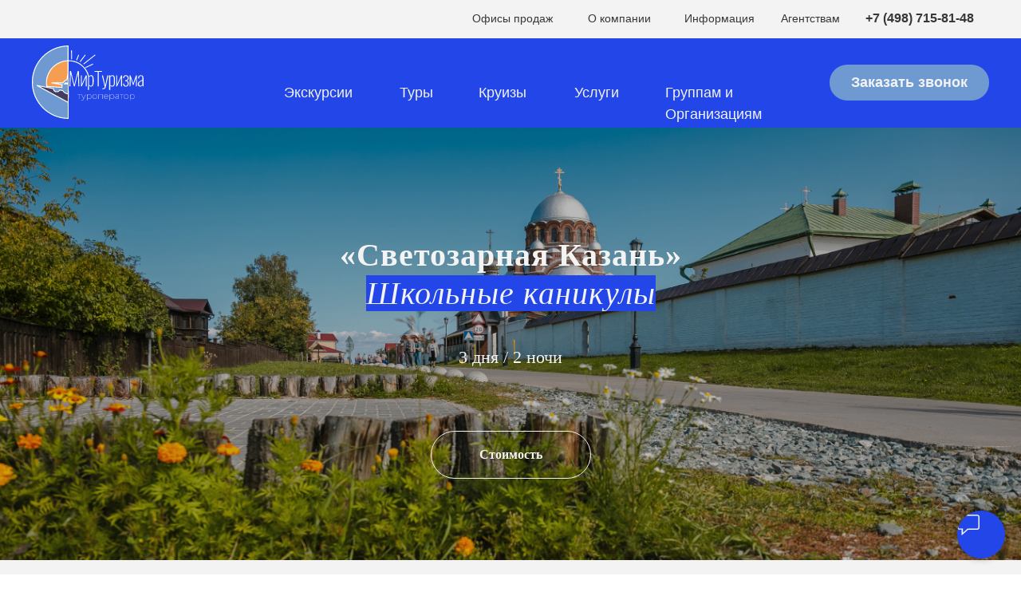

--- FILE ---
content_type: text/html; charset=UTF-8
request_url: https://mirtourizma.ru/svetozarnaya-kazan-shkolnye-kanikuly
body_size: 44886
content:
<!DOCTYPE html> <html> <head> <meta charset="utf-8" /> <meta http-equiv="Content-Type" content="text/html; charset=utf-8" /> <meta name="viewport" content="width=device-width, initial-scale=1.0" /> <meta name="google-site-verification" content="rM8s1U8Y_6kQCz5fDWf7BvjHdGVMMvG05cJE-uikcHI" /> <!--metatextblock--> <title>«Светозарная Казань». Школьные каникулы 3 дня / 2 ночи</title> <meta name="description" content=" Обзорная автобусная экскурсия «Легенды и тайны тысячелетней Казани». Насладиться самобытной красотой Казани, увидеть своими глазами яркие краски ее улиц и площадей, узнать, где хранятся несметные сокровища Казанских ханов, и где закипел без огня котел, можно отправившись на обзорную экскурсию..." /> <meta name="keywords" content="казань +на 3 дня туры экскурсионные казань туры +для школьников казань туры экскурсионные +для школьников казань туры экскурсионные +из москвы +на 3 тур +в казань +на 3 тур +для школьников +в казань +из москвы туры +в казань +из москвы туры +в казань +на " /> <meta property="og:url" content="https://mirtourizma.ru/svetozarnaya-kazan-shkolnye-kanikuly" /> <meta property="og:title" content="«Светозарная Казань». Школьные каникулы 3 дня / 2 ночи" /> <meta property="og:description" content=" Обзорная автобусная экскурсия «Легенды и тайны тысячелетней Казани». Насладиться самобытной красотой Казани, увидеть своими глазами яркие краски ее улиц и площадей, узнать, где хранятся несметные сокровища Казанских ханов, и где закипел без огня котел, можно отправившись на обзорную экскурсию..." /> <meta property="og:type" content="website" /> <meta property="og:image" content="https://static.tildacdn.com/tild3362-6439-4235-a239-303265303230/264.jpg" /> <link rel="canonical" href="https://mirtourizma.ru/svetozarnaya-kazan-shkolnye-kanikuly"> <!--/metatextblock--> <meta name="format-detection" content="telephone=no" /> <meta http-equiv="x-dns-prefetch-control" content="on"> <link rel="dns-prefetch" href="https://ws.tildacdn.com"> <link rel="dns-prefetch" href="https://static.tildacdn.com"> <link rel="dns-prefetch" href="https://fonts.tildacdn.com"> <link rel="icon" type="image/x-icon" sizes="32x32" href="https://static.tildacdn.com/tild3635-3437-4761-a131-356264346439/favicon.ico" media="(prefers-color-scheme: light)"/> <link rel="icon" type="image/png" sizes="32x32" href="https://static.tildacdn.com/tild3761-3330-4861-b239-393139306366/Group_76.png" media="(prefers-color-scheme: dark)"/> <link rel="icon" type="image/svg+xml" sizes="any" href="https://static.tildacdn.com/tild6365-6235-4333-b964-383933316334/Group_76.svg"> <link rel="apple-touch-icon" type="image/png" href="https://static.tildacdn.com/tild3839-6636-4132-b832-396165343632/Group_76_1.png"> <link rel="icon" type="image/png" sizes="192x192" href="https://static.tildacdn.com/tild3839-6636-4132-b832-396165343632/Group_76_1.png"> <!-- Assets --> <script src="https://neo.tildacdn.com/js/tilda-fallback-1.0.min.js" async charset="utf-8"></script> <link rel="stylesheet" href="https://static.tildacdn.com/css/tilda-grid-3.0.min.css" type="text/css" media="all" onerror="this.loaderr='y';"/> <link rel="stylesheet" href="https://static.tildacdn.com/ws/project6324726/tilda-blocks-page44641677.min.css?t=1764338238" type="text/css" media="all" onerror="this.loaderr='y';" /> <link rel="stylesheet" href="https://static.tildacdn.com/css/tilda-animation-2.0.min.css" type="text/css" media="all" onerror="this.loaderr='y';" /> <link rel="stylesheet" href="https://static.tildacdn.com/css/tilda-cover-1.0.min.css" type="text/css" media="all" onerror="this.loaderr='y';" /> <link rel="stylesheet" href="https://static.tildacdn.com/css/tilda-slds-1.4.min.css" type="text/css" media="print" onload="this.media='all';" onerror="this.loaderr='y';" /> <noscript><link rel="stylesheet" href="https://static.tildacdn.com/css/tilda-slds-1.4.min.css" type="text/css" media="all" /></noscript> <link rel="stylesheet" href="https://static.tildacdn.com/css/tilda-forms-1.0.min.css" type="text/css" media="all" onerror="this.loaderr='y';" /> <link rel="stylesheet" href="https://static.tildacdn.com/css/tilda-menusub-1.0.min.css" type="text/css" media="print" onload="this.media='all';" onerror="this.loaderr='y';" /> <noscript><link rel="stylesheet" href="https://static.tildacdn.com/css/tilda-menusub-1.0.min.css" type="text/css" media="all" /></noscript> <link rel="stylesheet" href="https://static.tildacdn.com/css/tilda-menu-widgeticons-1.0.min.css" type="text/css" media="all" onerror="this.loaderr='y';" /> <link rel="stylesheet" href="https://static.tildacdn.com/css/tilda-popup-1.1.min.css" type="text/css" media="print" onload="this.media='all';" onerror="this.loaderr='y';" /> <noscript><link rel="stylesheet" href="https://static.tildacdn.com/css/tilda-popup-1.1.min.css" type="text/css" media="all" /></noscript> <link rel="stylesheet" href="https://static.tildacdn.com/css/tilda-zoom-2.0.min.css" type="text/css" media="print" onload="this.media='all';" onerror="this.loaderr='y';" /> <noscript><link rel="stylesheet" href="https://static.tildacdn.com/css/tilda-zoom-2.0.min.css" type="text/css" media="all" /></noscript> <link rel="stylesheet" type="text/css" href="/custom.css?t=1764338238"> <script type="text/javascript">TildaFonts=["90001","90002","2485","2488","2491","2494"];window.tildafontsswap='y';</script> <script type="text/javascript" src="https://static.tildacdn.com/js/tilda-fonts.min.js" charset="utf-8" onerror="this.loaderr='y';"></script> <script nomodule src="https://static.tildacdn.com/js/tilda-polyfill-1.0.min.js" charset="utf-8"></script> <script type="text/javascript">function t_onReady(func) {if(document.readyState!='loading') {func();} else {document.addEventListener('DOMContentLoaded',func);}}
function t_onFuncLoad(funcName,okFunc,time) {if(typeof window[funcName]==='function') {okFunc();} else {setTimeout(function() {t_onFuncLoad(funcName,okFunc,time);},(time||100));}}function t396_initialScale(t){var e=document.getElementById("rec"+t);if(e){var i=e.querySelector(".t396__artboard");if(i){window.tn_scale_initial_window_width||(window.tn_scale_initial_window_width=document.documentElement.clientWidth);var a=window.tn_scale_initial_window_width,r=[],n,l=i.getAttribute("data-artboard-screens");if(l){l=l.split(",");for(var o=0;o<l.length;o++)r[o]=parseInt(l[o],10)}else r=[320,480,640,960,1200];for(var o=0;o<r.length;o++){var d=r[o];a>=d&&(n=d)}var _="edit"===window.allrecords.getAttribute("data-tilda-mode"),c="center"===t396_getFieldValue(i,"valign",n,r),s="grid"===t396_getFieldValue(i,"upscale",n,r),w=t396_getFieldValue(i,"height_vh",n,r),g=t396_getFieldValue(i,"height",n,r),u=!!window.opr&&!!window.opr.addons||!!window.opera||-1!==navigator.userAgent.indexOf(" OPR/");if(!_&&c&&!s&&!w&&g&&!u){var h=parseFloat((a/n).toFixed(3)),f=[i,i.querySelector(".t396__carrier"),i.querySelector(".t396__filter")],v=Math.floor(parseInt(g,10)*h)+"px",p;i.style.setProperty("--initial-scale-height",v);for(var o=0;o<f.length;o++)f[o].style.setProperty("height","var(--initial-scale-height)");t396_scaleInitial__getElementsToScale(i).forEach((function(t){t.style.zoom=h}))}}}}function t396_scaleInitial__getElementsToScale(t){return t?Array.prototype.slice.call(t.children).filter((function(t){return t&&(t.classList.contains("t396__elem")||t.classList.contains("t396__group"))})):[]}function t396_getFieldValue(t,e,i,a){var r,n=a[a.length-1];if(!(r=i===n?t.getAttribute("data-artboard-"+e):t.getAttribute("data-artboard-"+e+"-res-"+i)))for(var l=0;l<a.length;l++){var o=a[l];if(!(o<=i)&&(r=o===n?t.getAttribute("data-artboard-"+e):t.getAttribute("data-artboard-"+e+"-res-"+o)))break}return r}window.TN_SCALE_INITIAL_VER="1.0",window.tn_scale_initial_window_width=null;</script> <script src="https://static.tildacdn.com/js/jquery-1.10.2.min.js" charset="utf-8" onerror="this.loaderr='y';"></script> <script src="https://static.tildacdn.com/js/tilda-scripts-3.0.min.js" charset="utf-8" defer onerror="this.loaderr='y';"></script> <script src="https://static.tildacdn.com/ws/project6324726/tilda-blocks-page44641677.min.js?t=1764338238" charset="utf-8" async onerror="this.loaderr='y';"></script> <script src="https://static.tildacdn.com/js/tilda-lazyload-1.0.min.js" charset="utf-8" async onerror="this.loaderr='y';"></script> <script src="https://static.tildacdn.com/js/tilda-animation-2.0.min.js" charset="utf-8" async onerror="this.loaderr='y';"></script> <script src="https://static.tildacdn.com/js/tilda-cover-1.0.min.js" charset="utf-8" async onerror="this.loaderr='y';"></script> <script src="https://static.tildacdn.com/js/tilda-slds-1.4.min.js" charset="utf-8" async onerror="this.loaderr='y';"></script> <script src="https://static.tildacdn.com/js/hammer.min.js" charset="utf-8" async onerror="this.loaderr='y';"></script> <script src="https://static.tildacdn.com/js/tilda-forms-1.0.min.js" charset="utf-8" async onerror="this.loaderr='y';"></script> <script src="https://static.tildacdn.com/js/tilda-menusub-1.0.min.js" charset="utf-8" async onerror="this.loaderr='y';"></script> <script src="https://static.tildacdn.com/js/tilda-menu-1.0.min.js" charset="utf-8" async onerror="this.loaderr='y';"></script> <script src="https://static.tildacdn.com/js/tilda-menu-widgeticons-1.0.min.js" charset="utf-8" async onerror="this.loaderr='y';"></script> <script src="https://static.tildacdn.com/js/tilda-zero-1.1.min.js" charset="utf-8" async onerror="this.loaderr='y';"></script> <script src="https://static.tildacdn.com/js/tilda-submenublocks-1.0.min.js" charset="utf-8" async onerror="this.loaderr='y';"></script> <script src="https://static.tildacdn.com/js/tilda-popup-1.0.min.js" charset="utf-8" async onerror="this.loaderr='y';"></script> <script src="https://static.tildacdn.com/js/tilda-zoom-2.0.min.js" charset="utf-8" async onerror="this.loaderr='y';"></script> <script src="https://static.tildacdn.com/js/tilda-zero-scale-1.0.min.js" charset="utf-8" async onerror="this.loaderr='y';"></script> <script src="https://static.tildacdn.com/js/tilda-zero-fixed-1.0.min.js" charset="utf-8" async onerror="this.loaderr='y';"></script> <script src="https://static.tildacdn.com/js/tilda-zero-top-shift-1.0.min.js" charset="utf-8" async onerror="this.loaderr='y';"></script> <script src="https://static.tildacdn.com/js/tilda-skiplink-1.0.min.js" charset="utf-8" async onerror="this.loaderr='y';"></script> <script src="https://static.tildacdn.com/js/tilda-events-1.0.min.js" charset="utf-8" async onerror="this.loaderr='y';"></script> <!-- nominify begin --><meta name="mailru-domain"content="uwhDsu6iM3IsdduY" /><!-- nominify end --><script type="text/javascript">window.dataLayer=window.dataLayer||[];</script> <script type="text/javascript">(function() {if((/bot|google|yandex|baidu|bing|msn|duckduckbot|teoma|slurp|crawler|spider|robot|crawling|facebook/i.test(navigator.userAgent))===false&&typeof(sessionStorage)!='undefined'&&sessionStorage.getItem('visited')!=='y'&&document.visibilityState){var style=document.createElement('style');style.type='text/css';style.innerHTML='@media screen and (min-width: 980px) {.t-records {opacity: 0;}.t-records_animated {-webkit-transition: opacity ease-in-out .2s;-moz-transition: opacity ease-in-out .2s;-o-transition: opacity ease-in-out .2s;transition: opacity ease-in-out .2s;}.t-records.t-records_visible {opacity: 1;}}';document.getElementsByTagName('head')[0].appendChild(style);function t_setvisRecs(){var alr=document.querySelectorAll('.t-records');Array.prototype.forEach.call(alr,function(el) {el.classList.add("t-records_animated");});setTimeout(function() {Array.prototype.forEach.call(alr,function(el) {el.classList.add("t-records_visible");});sessionStorage.setItem("visited","y");},400);}
document.addEventListener('DOMContentLoaded',t_setvisRecs);}})();</script></head> <body class="t-body" style="margin:0;"> <!--allrecords--> <div id="allrecords" class="t-records" data-hook="blocks-collection-content-node" data-tilda-project-id="6324726" data-tilda-page-id="44641677" data-tilda-page-alias="svetozarnaya-kazan-shkolnye-kanikuly" data-tilda-formskey="6bf9a70e6ba2d1da9ae84d6a76324726" data-tilda-stat-scroll="yes" data-tilda-imgoptimoff="yes" data-tilda-lazy="yes" data-tilda-root-zone="com" data-tilda-project-headcode="yes" data-tilda-project-country="RU"> <!--header--> <header id="t-header" class="t-records" data-hook="blocks-collection-content-node" data-tilda-project-id="6324726" data-tilda-page-id="40973157" data-tilda-page-alias="header2" data-tilda-formskey="6bf9a70e6ba2d1da9ae84d6a76324726" data-tilda-stat-scroll="yes" data-tilda-imgoptimoff="yes" data-tilda-lazy="yes" data-tilda-root-zone="com" data-tilda-project-headcode="yes" data-tilda-project-country="RU"> <div id="rec662558227" class="r t-rec t-rec_pt_0 t-rec_pb_0 t-screenmax-980px" style="padding-top:0px;padding-bottom:0px;background-color:#2246e8; " data-animationappear="off" data-record-type="450" data-screen-max="980px" data-bg-color="#2246e8"> <div class="t450__menu__content "
style="top:20px; " data-menu="yes" data-appearoffset="" data-hideoffset=""> <div class="t450__burger_container t450__small "> <div class="t450__burger_bg t450__burger_cirqle"
style="background-color:#2246e8; opacity:1;"> </div> <button type="button"
class="t-menuburger t-menuburger_third t-menuburger__small"
aria-label="Навигационное меню"
aria-expanded="false"> <span style="background-color:#ffffff;"></span> <span style="background-color:#ffffff;"></span> <span style="background-color:#ffffff;"></span> <span style="background-color:#ffffff;"></span> </button> <script>function t_menuburger_init(recid) {var rec=document.querySelector('#rec' + recid);if(!rec) return;var burger=rec.querySelector('.t-menuburger');if(!burger) return;var isSecondStyle=burger.classList.contains('t-menuburger_second');if(isSecondStyle&&!window.isMobile&&!('ontouchend' in document)) {burger.addEventListener('mouseenter',function() {if(burger.classList.contains('t-menuburger-opened')) return;burger.classList.remove('t-menuburger-unhovered');burger.classList.add('t-menuburger-hovered');});burger.addEventListener('mouseleave',function() {if(burger.classList.contains('t-menuburger-opened')) return;burger.classList.remove('t-menuburger-hovered');burger.classList.add('t-menuburger-unhovered');setTimeout(function() {burger.classList.remove('t-menuburger-unhovered');},300);});}
burger.addEventListener('click',function() {if(!burger.closest('.tmenu-mobile')&&!burger.closest('.t450__burger_container')&&!burger.closest('.t466__container')&&!burger.closest('.t204__burger')&&!burger.closest('.t199__js__menu-toggler')) {burger.classList.toggle('t-menuburger-opened');burger.classList.remove('t-menuburger-unhovered');}});var menu=rec.querySelector('[data-menu="yes"]');if(!menu) return;var menuLinks=menu.querySelectorAll('.t-menu__link-item');var submenuClassList=['t978__menu-link_hook','t978__tm-link','t966__tm-link','t794__tm-link','t-menusub__target-link'];Array.prototype.forEach.call(menuLinks,function(link) {link.addEventListener('click',function() {var isSubmenuHook=submenuClassList.some(function(submenuClass) {return link.classList.contains(submenuClass);});if(isSubmenuHook) return;burger.classList.remove('t-menuburger-opened');});});menu.addEventListener('clickedAnchorInTooltipMenu',function() {burger.classList.remove('t-menuburger-opened');});}
t_onReady(function() {t_onFuncLoad('t_menuburger_init',function(){t_menuburger_init('662558227');});});</script> <style>.t-menuburger{position:relative;flex-shrink:0;width:28px;height:20px;padding:0;border:none;background-color:transparent;outline:none;-webkit-transform:rotate(0deg);transform:rotate(0deg);transition:transform .5s ease-in-out;cursor:pointer;z-index:999;}.t-menuburger span{display:block;position:absolute;width:100%;opacity:1;left:0;-webkit-transform:rotate(0deg);transform:rotate(0deg);transition:.25s ease-in-out;height:3px;background-color:#000;}.t-menuburger span:nth-child(1){top:0px;}.t-menuburger span:nth-child(2),.t-menuburger span:nth-child(3){top:8px;}.t-menuburger span:nth-child(4){top:16px;}.t-menuburger__big{width:42px;height:32px;}.t-menuburger__big span{height:5px;}.t-menuburger__big span:nth-child(2),.t-menuburger__big span:nth-child(3){top:13px;}.t-menuburger__big span:nth-child(4){top:26px;}.t-menuburger__small{width:22px;height:14px;}.t-menuburger__small span{height:2px;}.t-menuburger__small span:nth-child(2),.t-menuburger__small span:nth-child(3){top:6px;}.t-menuburger__small span:nth-child(4){top:12px;}.t-menuburger-opened span:nth-child(1){top:8px;width:0%;left:50%;}.t-menuburger-opened span:nth-child(2){-webkit-transform:rotate(45deg);transform:rotate(45deg);}.t-menuburger-opened span:nth-child(3){-webkit-transform:rotate(-45deg);transform:rotate(-45deg);}.t-menuburger-opened span:nth-child(4){top:8px;width:0%;left:50%;}.t-menuburger-opened.t-menuburger__big span:nth-child(1){top:6px;}.t-menuburger-opened.t-menuburger__big span:nth-child(4){top:18px;}.t-menuburger-opened.t-menuburger__small span:nth-child(1),.t-menuburger-opened.t-menuburger__small span:nth-child(4){top:6px;}@media (hover),(min-width:0\0){.t-menuburger_first:hover span:nth-child(1){transform:translateY(1px);}.t-menuburger_first:hover span:nth-child(4){transform:translateY(-1px);}.t-menuburger_first.t-menuburger__big:hover span:nth-child(1){transform:translateY(3px);}.t-menuburger_first.t-menuburger__big:hover span:nth-child(4){transform:translateY(-3px);}}.t-menuburger_second span:nth-child(2),.t-menuburger_second span:nth-child(3){width:80%;left:20%;right:0;}@media (hover),(min-width:0\0){.t-menuburger_second.t-menuburger-hovered span:nth-child(2),.t-menuburger_second.t-menuburger-hovered span:nth-child(3){animation:t-menuburger-anim 0.3s ease-out normal forwards;}.t-menuburger_second.t-menuburger-unhovered span:nth-child(2),.t-menuburger_second.t-menuburger-unhovered span:nth-child(3){animation:t-menuburger-anim2 0.3s ease-out normal forwards;}}.t-menuburger_second.t-menuburger-opened span:nth-child(2),.t-menuburger_second.t-menuburger-opened span:nth-child(3){left:0;right:0;width:100%!important;}.t-menuburger_third span:nth-child(4){width:70%;left:unset;right:0;}@media (hover),(min-width:0\0){.t-menuburger_third:not(.t-menuburger-opened):hover span:nth-child(4){width:100%;}}.t-menuburger_third.t-menuburger-opened span:nth-child(4){width:0!important;right:50%;}.t-menuburger_fourth{height:12px;}.t-menuburger_fourth.t-menuburger__small{height:8px;}.t-menuburger_fourth.t-menuburger__big{height:18px;}.t-menuburger_fourth span:nth-child(2),.t-menuburger_fourth span:nth-child(3){top:4px;opacity:0;}.t-menuburger_fourth span:nth-child(4){top:8px;}.t-menuburger_fourth.t-menuburger__small span:nth-child(2),.t-menuburger_fourth.t-menuburger__small span:nth-child(3){top:3px;}.t-menuburger_fourth.t-menuburger__small span:nth-child(4){top:6px;}.t-menuburger_fourth.t-menuburger__small span:nth-child(2),.t-menuburger_fourth.t-menuburger__small span:nth-child(3){top:3px;}.t-menuburger_fourth.t-menuburger__small span:nth-child(4){top:6px;}.t-menuburger_fourth.t-menuburger__big span:nth-child(2),.t-menuburger_fourth.t-menuburger__big span:nth-child(3){top:6px;}.t-menuburger_fourth.t-menuburger__big span:nth-child(4){top:12px;}@media (hover),(min-width:0\0){.t-menuburger_fourth:not(.t-menuburger-opened):hover span:nth-child(1){transform:translateY(1px);}.t-menuburger_fourth:not(.t-menuburger-opened):hover span:nth-child(4){transform:translateY(-1px);}.t-menuburger_fourth.t-menuburger__big:not(.t-menuburger-opened):hover span:nth-child(1){transform:translateY(3px);}.t-menuburger_fourth.t-menuburger__big:not(.t-menuburger-opened):hover span:nth-child(4){transform:translateY(-3px);}}.t-menuburger_fourth.t-menuburger-opened span:nth-child(1),.t-menuburger_fourth.t-menuburger-opened span:nth-child(4){top:4px;}.t-menuburger_fourth.t-menuburger-opened span:nth-child(2),.t-menuburger_fourth.t-menuburger-opened span:nth-child(3){opacity:1;}@keyframes t-menuburger-anim{0%{width:80%;left:20%;right:0;}50%{width:100%;left:0;right:0;}100%{width:80%;left:0;right:20%;}}@keyframes t-menuburger-anim2{0%{width:80%;left:0;}50%{width:100%;right:0;left:0;}100%{width:80%;left:20%;right:0;}}</style> </div> </div> <!-- t450 --> <div id="nav662558227marker"></div> <div class="t450__overlay"> <div class="t450__overlay_bg"
style="background-color:#383737; "> </div> </div> <div id="nav662558227" data-full-submenu-mob="y" class="t450 " data-tooltip-hook="#menuopen"
style="max-width: 300px;background-color: #2246e8;"> <button type="button"
class="t450__close-button t450__close t450_opened "
style="background-color: #2246e8;" aria-label="Close menu"> <div class="t450__close_icon" style="color:#f3f3f3;"> <span></span> <span></span> <span></span> <span></span> </div> </button> <div class="t450__container t-align_left"> <div class="t450__top"> <div class="t450__logowrapper"> <a href="/"> <img class="t450__logoimg"
src="https://static.tildacdn.com/tild3462-3535-4338-b235-393865653831/_.svg"
imgfield="img"
alt=""> </a> </div> <nav class="t450__menu"> <ul role="list" class="t450__list t-menu__list"> <li class="t450__list_item"> <a class="t-menu__link-item t450__link-item_submenu"
href=""
aria-expanded="false" role="button" data-menu-submenu-hook="link_sub1_662558227" data-menu-item-number="1">
Экскурсии
</a> <div class="t-menusub" data-submenu-hook="link_sub1_662558227" data-submenu-margin="15px" data-add-submenu-arrow=""> <div class="t-menusub__menu"> <div class="t-menusub__content"> <ul role="list" class="t-menusub__list"> <li class="t-menusub__list-item t-name t-name_xs"> <a class="t-menusub__link-item t-name t-name_xs"
href="/odnodnevnye-ehkskursiya-moskva-i-moskovskaya-oblast" data-menu-item-number="1">Однодневные</a> </li> <li class="t-menusub__list-item t-name t-name_xs"> <a class="t-menusub__link-item t-name t-name_xs"
href="/mnogodnevnye-tury" data-menu-item-number="1">Многодневные</a> </li> <li class="t-menusub__list-item t-name t-name_xs"> <a class="t-menusub__link-item t-name t-name_xs"
href="/shkolnye-ehkskursii" data-menu-item-number="1">Школьные экскурсии</a> </li> <li class="t-menusub__list-item t-name t-name_xs"> <a class="t-menusub__link-item t-name t-name_xs"
href="/dobro-pozhalovat-v-moskvu-i-moskovskuyu-oblast" data-menu-item-number="1">Москва и область</a> </li> <li class="t-menusub__list-item t-name t-name_xs"> <a class="t-menusub__link-item t-name t-name_xs"
href="/detskij-lager-na-kanikuly" data-menu-item-number="1">Детские лагеря</a> </li> <li class="t-menusub__list-item t-name t-name_xs"> <a class="t-menusub__link-item t-name t-name_xs"
href="/sportivno-trenirovochnye-sbory" data-menu-item-number="1">Спортивные сборы</a> </li> </ul> </div> </div> </div> </li> <li class="t450__list_item"> <a class="t-menu__link-item t450__link-item_submenu"
href=""
aria-expanded="false" role="button" data-menu-submenu-hook="link_sub2_662558227" data-menu-item-number="2">
Туры
</a> <div class="t-menusub" data-submenu-hook="link_sub2_662558227" data-submenu-margin="15px" data-add-submenu-arrow=""> <div class="t-menusub__menu"> <div class="t-menusub__content"> <ul role="list" class="t-menusub__list"> <li class="t-menusub__list-item t-name t-name_xs"> <a class="t-menusub__link-item t-name t-name_xs"
href="/oteli-i-sanatorii" data-menu-item-number="2">Отели и санатории</a> </li> <li class="t-menusub__list-item t-name t-name_xs"> <a class="t-menusub__link-item t-name t-name_xs"
href="/tury" data-menu-item-number="2">Поиск тура</a> </li> </ul> </div> </div> </div> </li> <li class="t450__list_item"> <a class="t-menu__link-item "
href="/kruizy-rechnye-i-morskie" data-menu-submenu-hook="" data-menu-item-number="3">
Круизы
</a> </li> <li class="t450__list_item"> <a class="t-menu__link-item t450__link-item_submenu"
href=""
aria-expanded="false" role="button" data-menu-submenu-hook="link_sub4_662558227" data-menu-item-number="4">
Услуги
</a> <div class="t-menusub" data-submenu-hook="link_sub4_662558227" data-submenu-margin="15px" data-add-submenu-arrow=""> <div class="t-menusub__menu"> <div class="t-menusub__content"> <ul role="list" class="t-menusub__list"> <li class="t-menusub__list-item t-name t-name_xs"> <a class="t-menusub__link-item t-name t-name_xs"
href="#popup:transfer" data-menu-item-number="4">Заказ трансфера</a> </li> <li class="t-menusub__list-item t-name t-name_xs"> <a class="t-menusub__link-item t-name t-name_xs"
href="#popup:bus" data-menu-item-number="4">Аренда автобуса</a> </li> <li class="t-menusub__list-item t-name t-name_xs"> <a class="t-menusub__link-item t-name t-name_xs"
href="/strahovanie-turistov" data-menu-item-number="4">Страхование</a> </li> <li class="t-menusub__list-item t-name t-name_xs"> <a class="t-menusub__link-item t-name t-name_xs"
href="/poisk-deshyovyh-aviabiletov-aviasales" data-menu-item-number="4">Авиа билеты</a> </li> <li class="t-menusub__list-item t-name t-name_xs"> <a class="t-menusub__link-item t-name t-name_xs"
href="/zhd-bilety-rzhd-raspisanie-poezdov-stoimost" data-menu-item-number="4">ЖД билеты</a> </li> </ul> </div> </div> </div> </li> <li class="t450__list_item"> <a class="t-menu__link-item "
href="/ehkskursii-gruppam-i-organizaciyam" data-menu-submenu-hook="" data-menu-item-number="5">
Группам и Организациям
</a> </li> </ul> </nav> </div> <div class="t450__rightside"> <div class="t450__rightcontainer"> <div class="t450__right_descr t-descr t-descr_xs" field="descr"><a href="tel:+74987158148" target="_blank" rel="noreferrer noopener" style="color: rgb(243, 243, 243);">+7 (498) 715-81-48</a></div> </div> </div> </div> </div> <script>t_onReady(function() {var rec=document.querySelector('#rec662558227');if(!rec) return;rec.setAttribute('data-animationappear','off');rec.style.opacity=1;t_onFuncLoad('t450_initMenu',function() {t450_initMenu('662558227');});t_onFuncLoad('t_menuWidgets__init',function() {t_menuWidgets__init('662558227');});});</script> <style>#rec662558227 .t-menu__link-item{-webkit-transition:color 0.3s ease-in-out,opacity 0.3s ease-in-out;transition:color 0.3s ease-in-out,opacity 0.3s ease-in-out;position:relative;}#rec662558227 .t-menu__link-item:not(.t-active):not(.tooltipstered)::after{content:'';position:absolute;left:0;bottom:20%;opacity:0;width:100%;height:100%;border-bottom:0px solid #0000FF;-webkit-box-shadow:inset 0px -1px 0px 0px #0000FF;-moz-box-shadow:inset 0px -1px 0px 0px #0000FF;box-shadow:inset 0px -1px 0px 0px #0000FF;-webkit-transition:all 0.3s ease;transition:all 0.3s ease;pointer-events:none;}#rec662558227 .t-menu__link-item.t-active:not(.t978__menu-link){color:#f3f3f3 !important;font-weight:400 !important;}#rec662558227 .t-menu__link-item:not(.t-active):not(.tooltipstered):hover{color:#ffffff !important;}#rec662558227 .t-menu__link-item:not(.t-active):not(.tooltipstered):focus-visible{color:#ffffff !important;}#rec662558227 .t-menu__link-item:not(.t-active):not(.tooltipstered):hover::after{opacity:1;bottom:-0px;}#rec662558227 .t-menu__link-item:not(.t-active):not(.tooltipstered):focus-visible::after{opacity:1;bottom:-0px;}@supports (overflow:-webkit-marquee) and (justify-content:inherit){#rec662558227 .t-menu__link-item,#rec662558227 .t-menu__link-item.t-active{opacity:1 !important;}}</style> <script>t_onReady(function() {setTimeout(function(){t_onFuncLoad('t_menusub_init',function() {t_menusub_init('662558227');});},500);});</script> <style>#rec662558227 .t-menusub__link-item{-webkit-transition:color 0.3s ease-in-out,opacity 0.3s ease-in-out;transition:color 0.3s ease-in-out,opacity 0.3s ease-in-out;}#rec662558227 .t-menusub__link-item.t-active{color:#f3f3f3 !important;font-weight:400 !important;}#rec662558227 .t-menusub__link-item:not(.t-active):not(.tooltipstered):hover{color:#f3f3f3 !important;opacity:1 !important;}@supports (overflow:-webkit-marquee) and (justify-content:inherit){#rec662558227 .t-menusub__link-item,#rec662558227 .t-menusub__link-item.t-active{opacity:1 !important;}}@media screen and (max-width:980px){#rec662558227 .t-menusub__menu .t-menusub__link-item{color:#f3f3f3 !important;}#rec662558227 .t-menusub__menu .t-menusub__link-item.t-active{color:#f3f3f3 !important;}}@media screen and (min-width:981px){#rec662558227 .t-menusub__menu{background-color:#2246e8;text-align:left;max-width:220px;border-radius:30px;}}#rec662558227 .t-menusub__menu_top:after{border-top-color:#2246e8;}#rec662558227 .t-menusub__menu_bottom:after{border-bottom-color:#2246e8;}</style> <style> #rec662558227 a.t-menusub__link-item{font-size:20px;color:#f3f3f3;font-family:'Mediator';font-weight:400;}@media screen and (max-width:480px),(orientation:landscape) and (max-height:480px){#rec662558227 a.t-menusub__link-item{font-size:20px;}}</style> <style> #rec662558227 .t450__right_descr{font-size:20px;font-family:'Mediator';font-weight:600;}</style> <style> #rec662558227 a.t-menu__link-item{font-size:20px;color:#f3f3f3;font-family:'Mediator';font-weight:400;}</style> <style> #rec662558227 .t450__right_langs_lang a{color:#f3f3f3;font-family:'Mediator';font-weight:400;}</style> </div> <div id="rec662558228" class="r t-rec t-screenmin-980px" style="background-color:#f3f3f3; " data-record-type="396" data-screen-min="980px" data-bg-color="#f3f3f3"> <!-- T396 --> <style>#rec662558228 .t396__artboard {position:fixed;width:100%;left:0;top:0;z-index:990;}#rec662558228 .t396__artboard {height:160px;}#rec662558228 .t396__filter {height:160px;}#rec662558228 .t396__carrier{height:160px;background-position:center center;background-attachment:fixed;transform:translate3d(0,0,0);-moz-transform:unset;background-size:cover;background-repeat:no-repeat;}@media screen and (min-width:1199px) {#rec662558228 .t396__carrier-wrapper {position:absolute;width:100%;height:100%;top:0;left:0;-webkit-clip-path:inset(0 0 0 0);clip-path:inset(0 0 0 0);}#rec662558228 .t396__carrier{position:fixed;display:block;width:100%;height:100% !important;top:0;left:0;background-size:cover;background-position:center center;transform:translateZ(0);will-change:transform;pointer-events:none;}}@media screen and (max-width:1199px) {#rec662558228 .t396__carrier-wrapper {position:absolute;width:100%;height:100%;top:0;left:0;-webkit-clip-path:inset(0 0 0 0);clip-path:inset(0 0 0 0);}}@media screen and (max-width:1199px) {#rec662558228 .t396__artboard,#rec662558228 .t396__filter,#rec662558228 .t396__carrier {}#rec662558228 .t396__filter {}#rec662558228 .t396__carrier {background-attachment:scroll;}}@media screen and (max-width:959px) {#rec662558228 .t396__artboard,#rec662558228 .t396__filter,#rec662558228 .t396__carrier {}#rec662558228 .t396__filter {}#rec662558228 .t396__carrier {background-attachment:scroll;}}@media screen and (max-width:639px) {#rec662558228 .t396__artboard,#rec662558228 .t396__filter,#rec662558228 .t396__carrier {height:130px;}#rec662558228 .t396__filter {}#rec662558228 .t396__carrier {background-attachment:scroll;}}@media screen and (max-width:479px) {#rec662558228 .t396__artboard,#rec662558228 .t396__filter,#rec662558228 .t396__carrier {height:130px;}#rec662558228 .t396__filter {}#rec662558228 .t396__carrier {background-attachment:scroll;}}#rec662558228 .tn-elem[data-elem-id="1687005947420"] {z-index:3;top:calc(80px - 50px + 0px);left:calc(50% - 50% + 0px);width:100%;height:100%;}#rec662558228 .tn-elem[data-elem-id="1687005947420"] .tn-atom {border-radius:0px 0px 0px 0px;background-color:#2246e8;background-position:center center;background-attachment:fixed;border-color:transparent ;border-style:solid ;transition:background-color var(--t396-speedhover,0s) ease-in-out,color var(--t396-speedhover,0s) ease-in-out,border-color var(--t396-speedhover,0s) ease-in-out,box-shadow var(--t396-shadowshoverspeed,0.2s) ease-in-out;}@media screen and (max-width:1199px) {#rec662558228 .tn-elem[data-elem-id="1687005947420"] {display:table;}#rec662558228 .tn-elem[data-elem-id="1687005947420"] .tn-atom {background-size:cover;background-attachment:scroll;}}@media screen and (max-width:959px) {#rec662558228 .tn-elem[data-elem-id="1687005947420"] {display:table;}#rec662558228 .tn-elem[data-elem-id="1687005947420"] .tn-atom {background-size:cover;}}@media screen and (max-width:639px) {#rec662558228 .tn-elem[data-elem-id="1687005947420"] {display:table;}#rec662558228 .tn-elem[data-elem-id="1687005947420"] .tn-atom {background-size:cover;}}@media screen and (max-width:479px) {#rec662558228 .tn-elem[data-elem-id="1687005947420"] {display:table;}#rec662558228 .tn-elem[data-elem-id="1687005947420"] .tn-atom {background-size:cover;}}#rec662558228 .tn-elem[data-elem-id="1687006099937"]{color:#f3f3f3;text-align:center;z-index:3;top:81px;left:calc(100% - 200px + -40px);width:200px;height:45px;}#rec662558228 .tn-elem[data-elem-id="1687006099937"] .tn-atom{color:#f3f3f3;font-size:18px;font-family:'Mediator',Arial,sans-serif;line-height:1.55;font-weight:600;border-radius:30px 30px 30px 30px;background-color:#6e99d1;background-position:center center;border-color:#2bbcf4 ;border-style:solid ;--t396-speedhover:0.2s;transition:background-color var(--t396-speedhover,0s) ease-in-out,color var(--t396-speedhover,0s) ease-in-out,border-color var(--t396-speedhover,0s) ease-in-out,box-shadow var(--t396-shadowshoverspeed,0.2s) ease-in-out;}#rec662558228 .tn-elem[data-elem-id="1687006099937"] .tn-atom {-webkit-box-pack:center;-ms-flex-pack:center;justify-content:center;}@media screen and (max-width:1199px) {#rec662558228 .tn-elem[data-elem-id="1687006099937"] {display:block;top:82px;left:calc(100% - 200px + 752px);width:px;}#rec662558228 .tn-elem[data-elem-id="1687006099937"] .tn-atom .tn-atom__button-text {overflow:visible;}}@media screen and (max-width:959px) {#rec662558228 .tn-elem[data-elem-id="1687006099937"] {display:block;top:-222px;left:calc(100% - 200px + 268px);width:px;}#rec662558228 .tn-elem[data-elem-id="1687006099937"] .tn-atom .tn-atom__button-text {overflow:visible;}}@media screen and (max-width:639px) {#rec662558228 .tn-elem[data-elem-id="1687006099937"] {display:block;width:px;}#rec662558228 .tn-elem[data-elem-id="1687006099937"] .tn-atom .tn-atom__button-text {overflow:visible;}}@media screen and (max-width:479px) {#rec662558228 .tn-elem[data-elem-id="1687006099937"] {display:block;width:px;}#rec662558228 .tn-elem[data-elem-id="1687006099937"] .tn-atom .tn-atom__button-text {overflow:visible;}}#rec662558228 .tn-elem[data-elem-id="1695204577553"] {z-index:3;top:57px;left:40px;width:140px;height:auto;}#rec662558228 .tn-elem[data-elem-id="1695204577553"] .tn-atom {border-radius:0px 0px 0px 0px;background-position:center center;border-color:transparent ;border-style:solid ;transition:background-color var(--t396-speedhover,0s) ease-in-out,color var(--t396-speedhover,0s) ease-in-out,border-color var(--t396-speedhover,0s) ease-in-out,box-shadow var(--t396-shadowshoverspeed,0.2s) ease-in-out;}#rec662558228 .tn-elem[data-elem-id="1695204577553"] .tn-atom__img {border-radius:0px 0px 0px 0px;object-position:center center;}@media screen and (max-width:1199px) {#rec662558228 .tn-elem[data-elem-id="1695204577553"] {display:table;top:58px;left:12px;height:auto;}}@media screen and (max-width:959px) {#rec662558228 .tn-elem[data-elem-id="1695204577553"] {display:table;top:34px;left:9px;height:auto;}}@media screen and (max-width:639px) {#rec662558228 .tn-elem[data-elem-id="1695204577553"] {display:table;top:32px;left:14px;width:101px;height:auto;}}@media screen and (max-width:479px) {#rec662558228 .tn-elem[data-elem-id="1695204577553"] {display:table;top:32px;height:auto;}}#rec662558228 .tn-elem[data-elem-id="1699087840509"] {z-index:3;top:0px;left:0px;width:100%;height:30%;}#rec662558228 .tn-elem[data-elem-id="1699087840509"] .tn-atom {border-radius:0px 0px 0px 0px;background-color:#f3f3f3;background-position:center center;border-color:transparent ;border-style:none ;transition:background-color var(--t396-speedhover,0s) ease-in-out,color var(--t396-speedhover,0s) ease-in-out,border-color var(--t396-speedhover,0s) ease-in-out,box-shadow var(--t396-shadowshoverspeed,0.2s) ease-in-out;}@media screen and (max-width:1199px) {#rec662558228 .tn-elem[data-elem-id="1699087840509"] {display:table;}}@media screen and (max-width:959px) {#rec662558228 .tn-elem[data-elem-id="1699087840509"] {display:table;top:-284px;left:2px;}}@media screen and (max-width:639px) {#rec662558228 .tn-elem[data-elem-id="1699087840509"] {display:table;top:-164px;left:6px;}}@media screen and (max-width:479px) {#rec662558228 .tn-elem[data-elem-id="1699087840509"] {display:table;}}#rec662558228 .tn-elem[data-elem-id="1687006375388"]{color:#383737;z-index:3;top:11px;left:calc(100% - 155px + -40px);width:155px;height:auto;}#rec662558228 .tn-elem[data-elem-id="1687006375388"] .tn-atom {vertical-align:middle;color:#383737;font-size:16px;font-family:'Mediator',Arial,sans-serif;line-height:1.55;font-weight:600;background-position:center center;border-color:transparent ;border-style:solid ;transition:background-color var(--t396-speedhover,0s) ease-in-out,color var(--t396-speedhover,0s) ease-in-out,border-color var(--t396-speedhover,0s) ease-in-out,box-shadow var(--t396-shadowshoverspeed,0.2s) ease-in-out;}@media screen and (max-width:1199px) {#rec662558228 .tn-elem[data-elem-id="1687006375388"] {display:table;top:12px;left:calc(100% - 155px + 804px);height:auto;}}@media screen and (max-width:959px) {#rec662558228 .tn-elem[data-elem-id="1687006375388"] {display:table;top:-235px;left:calc(100% - 155px + 612px);height:auto;}}@media screen and (max-width:639px) {#rec662558228 .tn-elem[data-elem-id="1687006375388"] {display:table;top:-202px;left:calc(100% - 155px + 105px);height:auto;}#rec662558228 .tn-elem[data-elem-id="1687006375388"] .tn-atom{font-size:16px;background-size:cover;}}@media screen and (max-width:479px) {#rec662558228 .tn-elem[data-elem-id="1687006375388"] {display:table;top:-152px;left:calc(100% - 155px + 291px);height:auto;}}#rec662558228 .tn-elem[data-elem-id="1699089778173"]{color:#383737;z-index:3;top:13px;left:calc(100% - 115px + -573px);width:115px;height:auto;}#rec662558228 .tn-elem[data-elem-id="1699089778173"] .tn-atom {vertical-align:middle;color:#383737;font-size:14px;font-family:'Mediator',Arial,sans-serif;line-height:1.55;font-weight:300;background-position:center center;border-color:transparent ;border-style:solid ;transition:background-color var(--t396-speedhover,0s) ease-in-out,color var(--t396-speedhover,0s) ease-in-out,border-color var(--t396-speedhover,0s) ease-in-out,box-shadow var(--t396-shadowshoverspeed,0.2s) ease-in-out;}@media screen and (max-width:1199px) {#rec662558228 .tn-elem[data-elem-id="1699089778173"] {display:table;top:12px;left:calc(100% - 115px + 317px);height:auto;}}@media screen and (max-width:959px) {#rec662558228 .tn-elem[data-elem-id="1699089778173"] {display:table;top:-124px;left:calc(100% - 115px + 117px);height:auto;}}@media screen and (max-width:639px) {#rec662558228 .tn-elem[data-elem-id="1699089778173"] {display:table;height:auto;}}@media screen and (max-width:479px) {#rec662558228 .tn-elem[data-elem-id="1699089778173"] {display:table;height:auto;}}#rec662558228 .tn-elem[data-elem-id="1699089849101"]{color:#383737;z-index:3;top:13px;left:calc(100% - 91px + -452px);width:91px;height:auto;}#rec662558228 .tn-elem[data-elem-id="1699089849101"] .tn-atom {vertical-align:middle;color:#383737;font-size:14px;font-family:'Mediator',Arial,sans-serif;line-height:1.55;font-weight:300;background-position:center center;border-color:transparent ;border-style:solid ;transition:background-color var(--t396-speedhover,0s) ease-in-out,color var(--t396-speedhover,0s) ease-in-out,border-color var(--t396-speedhover,0s) ease-in-out,box-shadow var(--t396-shadowshoverspeed,0.2s) ease-in-out;}@media screen and (max-width:1199px) {#rec662558228 .tn-elem[data-elem-id="1699089849101"] {display:table;top:12px;left:calc(100% - 91px + 577px);height:auto;}}@media screen and (max-width:959px) {#rec662558228 .tn-elem[data-elem-id="1699089849101"] {display:table;top:-124px;left:calc(100% - 91px + 377px);height:auto;}}@media screen and (max-width:639px) {#rec662558228 .tn-elem[data-elem-id="1699089849101"] {display:table;height:auto;}}@media screen and (max-width:479px) {#rec662558228 .tn-elem[data-elem-id="1699089849101"] {display:table;height:auto;}}#rec662558228 .tn-elem[data-elem-id="1699089867759"]{color:#383737;z-index:3;top:13px;left:calc(100% - 91px + -331px);width:91px;height:auto;}#rec662558228 .tn-elem[data-elem-id="1699089867759"] .tn-atom {vertical-align:middle;color:#383737;font-size:14px;font-family:'Mediator',Arial,sans-serif;line-height:1.55;font-weight:300;background-position:center center;border-color:transparent ;border-style:solid ;transition:background-color var(--t396-speedhover,0s) ease-in-out,color var(--t396-speedhover,0s) ease-in-out,border-color var(--t396-speedhover,0s) ease-in-out,box-shadow var(--t396-shadowshoverspeed,0.2s) ease-in-out;}@media screen and (max-width:1199px) {#rec662558228 .tn-elem[data-elem-id="1699089867759"] {display:table;top:12px;left:calc(100% - 91px + 457px);height:auto;}}@media screen and (max-width:959px) {#rec662558228 .tn-elem[data-elem-id="1699089867759"] {display:table;top:-124px;left:calc(100% - 91px + 257px);height:auto;}}@media screen and (max-width:639px) {#rec662558228 .tn-elem[data-elem-id="1699089867759"] {display:table;height:auto;}}@media screen and (max-width:479px) {#rec662558228 .tn-elem[data-elem-id="1699089867759"] {display:table;height:auto;}}#rec662558228 .tn-elem[data-elem-id="1699089728290"]{color:#383737;z-index:3;top:13px;left:calc(100% - 86px + -215px);width:86px;height:auto;}#rec662558228 .tn-elem[data-elem-id="1699089728290"] .tn-atom {vertical-align:middle;color:#383737;font-size:14px;font-family:'Mediator',Arial,sans-serif;line-height:1.55;font-weight:300;background-position:center center;border-color:transparent ;border-style:solid ;transition:background-color var(--t396-speedhover,0s) ease-in-out,color var(--t396-speedhover,0s) ease-in-out,border-color var(--t396-speedhover,0s) ease-in-out,box-shadow var(--t396-shadowshoverspeed,0.2s) ease-in-out;}@media screen and (max-width:1199px) {#rec662558228 .tn-elem[data-elem-id="1699089728290"] {display:table;top:12px;left:calc(100% - 86px + 693px);height:auto;}}@media screen and (max-width:959px) {#rec662558228 .tn-elem[data-elem-id="1699089728290"] {display:table;top:-124px;left:calc(100% - 86px + 493px);height:auto;}}@media screen and (max-width:639px) {#rec662558228 .tn-elem[data-elem-id="1699089728290"] {display:table;height:auto;}}@media screen and (max-width:479px) {#rec662558228 .tn-elem[data-elem-id="1699089728290"] {display:table;height:auto;}}#rec662558228 .tn-elem[data-elem-id="1699090373236"]{color:#f3f3f3;z-index:3;top:103px;left:356px;width:85px;height:auto;}#rec662558228 .tn-elem[data-elem-id="1699090373236"] .tn-atom {vertical-align:middle;color:#f3f3f3;font-size:18px;font-family:'Mediator',Arial,sans-serif;line-height:1.55;font-weight:300;background-position:center center;border-color:transparent ;border-style:solid ;transition:background-color var(--t396-speedhover,0s) ease-in-out,color var(--t396-speedhover,0s) ease-in-out,border-color var(--t396-speedhover,0s) ease-in-out,box-shadow var(--t396-shadowshoverspeed,0.2s) ease-in-out;}@media screen and (max-width:1199px) {#rec662558228 .tn-elem[data-elem-id="1699090373236"] {display:table;top:122px;left:173px;height:auto;}}@media screen and (max-width:959px) {#rec662558228 .tn-elem[data-elem-id="1699090373236"] {display:table;top:-165px;left:273px;height:auto;}}@media screen and (max-width:639px) {#rec662558228 .tn-elem[data-elem-id="1699090373236"] {display:table;height:auto;}}@media screen and (max-width:479px) {#rec662558228 .tn-elem[data-elem-id="1699090373236"] {display:table;height:auto;}}#rec662558228 .tn-elem[data-elem-id="1699090373234"]{color:#f3f3f3;z-index:3;top:103px;left:600px;width:60px;height:auto;}#rec662558228 .tn-elem[data-elem-id="1699090373234"] .tn-atom {vertical-align:middle;color:#f3f3f3;font-size:18px;font-family:'Mediator',Arial,sans-serif;line-height:1.55;font-weight:300;background-position:center center;border-color:transparent ;border-style:solid ;transition:background-color var(--t396-speedhover,0s) ease-in-out,color var(--t396-speedhover,0s) ease-in-out,border-color var(--t396-speedhover,0s) ease-in-out,box-shadow var(--t396-shadowshoverspeed,0.2s) ease-in-out;}@media screen and (max-width:1199px) {#rec662558228 .tn-elem[data-elem-id="1699090373234"] {display:table;top:122px;left:357px;height:auto;}}@media screen and (max-width:959px) {#rec662558228 .tn-elem[data-elem-id="1699090373234"] {display:table;top:-165px;left:457px;height:auto;}}@media screen and (max-width:639px) {#rec662558228 .tn-elem[data-elem-id="1699090373234"] {display:table;height:auto;}}@media screen and (max-width:479px) {#rec662558228 .tn-elem[data-elem-id="1699090373234"] {display:table;height:auto;}}#rec662558228 .tn-elem[data-elem-id="1699090373233"]{color:#f3f3f3;z-index:3;top:103px;left:501px;width:39px;height:auto;}#rec662558228 .tn-elem[data-elem-id="1699090373233"] .tn-atom {vertical-align:middle;color:#f3f3f3;font-size:18px;font-family:'Mediator',Arial,sans-serif;line-height:1.55;font-weight:300;background-position:center center;border-color:transparent ;border-style:solid ;transition:background-color var(--t396-speedhover,0s) ease-in-out,color var(--t396-speedhover,0s) ease-in-out,border-color var(--t396-speedhover,0s) ease-in-out,box-shadow var(--t396-shadowshoverspeed,0.2s) ease-in-out;}@media screen and (max-width:1199px) {#rec662558228 .tn-elem[data-elem-id="1699090373233"] {display:table;top:122px;left:288px;height:auto;}}@media screen and (max-width:959px) {#rec662558228 .tn-elem[data-elem-id="1699090373233"] {display:table;top:-165px;left:388px;height:auto;}}@media screen and (max-width:639px) {#rec662558228 .tn-elem[data-elem-id="1699090373233"] {display:table;height:auto;}}@media screen and (max-width:479px) {#rec662558228 .tn-elem[data-elem-id="1699090373233"] {display:table;height:auto;}}#rec662558228 .tn-elem[data-elem-id="1699090565955"]{color:#f3f3f3;z-index:3;top:103px;left:720px;width:54px;height:auto;}#rec662558228 .tn-elem[data-elem-id="1699090565955"] .tn-atom {vertical-align:middle;color:#f3f3f3;font-size:18px;font-family:'Mediator',Arial,sans-serif;line-height:1.55;font-weight:300;background-position:center center;border-color:transparent ;border-style:solid ;transition:background-color var(--t396-speedhover,0s) ease-in-out,color var(--t396-speedhover,0s) ease-in-out,border-color var(--t396-speedhover,0s) ease-in-out,box-shadow var(--t396-shadowshoverspeed,0.2s) ease-in-out;}@media screen and (max-width:1199px) {#rec662558228 .tn-elem[data-elem-id="1699090565955"] {display:table;top:122px;left:447px;height:auto;}}@media screen and (max-width:959px) {#rec662558228 .tn-elem[data-elem-id="1699090565955"] {display:table;top:-165px;left:547px;height:auto;}}@media screen and (max-width:639px) {#rec662558228 .tn-elem[data-elem-id="1699090565955"] {display:table;height:auto;}}@media screen and (max-width:479px) {#rec662558228 .tn-elem[data-elem-id="1699090565955"] {display:table;height:auto;}}#rec662558228 .tn-elem[data-elem-id="1699090373230"]{color:#f3f3f3;z-index:3;top:103px;left:834px;width:209px;height:auto;}#rec662558228 .tn-elem[data-elem-id="1699090373230"] .tn-atom {vertical-align:middle;color:#f3f3f3;font-size:18px;font-family:'Mediator',Arial,sans-serif;line-height:1.55;font-weight:300;background-position:center center;border-color:transparent ;border-style:solid ;transition:background-color var(--t396-speedhover,0s) ease-in-out,color var(--t396-speedhover,0s) ease-in-out,border-color var(--t396-speedhover,0s) ease-in-out,box-shadow var(--t396-shadowshoverspeed,0.2s) ease-in-out;}@media screen and (max-width:1199px) {#rec662558228 .tn-elem[data-elem-id="1699090373230"] {display:table;top:122px;left:532px;height:auto;}}@media screen and (max-width:959px) {#rec662558228 .tn-elem[data-elem-id="1699090373230"] {display:table;top:-165px;left:632px;height:auto;}}@media screen and (max-width:639px) {#rec662558228 .tn-elem[data-elem-id="1699090373230"] {display:table;height:auto;}}@media screen and (max-width:479px) {#rec662558228 .tn-elem[data-elem-id="1699090373230"] {display:table;height:auto;}}</style> <div class='t396'> <div class="t396__artboard" data-artboard-recid="662558228" data-artboard-screens="320,480,640,960,1200" data-artboard-height="160" data-artboard-valign="center" data-artboard-upscale="grid" data-artboard-pos="fixed" data-artboard-fixed-shift="y" data-artboard-fixed-need-js="y" data-artboard-height-res-320="130" data-artboard-height-res-480="130"> <div class="t396__carrier-wrapper"> <div class="t396__carrier" data-artboard-recid="662558228"></div> </div> <div class="t396__filter" data-artboard-recid="662558228"></div> <div class='t396__elem tn-elem tn-elem__6625582281687005947420' data-elem-id='1687005947420' data-elem-type='shape' data-field-top-value="0" data-field-left-value="0" data-field-height-value="100" data-field-width-value="100" data-field-axisy-value="center" data-field-axisx-value="center" data-field-container-value="window" data-field-topunits-value="px" data-field-leftunits-value="px" data-field-heightunits-value="%" data-field-widthunits-value="%"> <div class='tn-atom'> </div> </div> <div class='t396__elem tn-elem tn-elem__6625582281687006099937' data-elem-id='1687006099937' data-elem-type='button' data-field-top-value="81" data-field-left-value="-40" data-field-height-value="45" data-field-width-value="200" data-field-axisy-value="top" data-field-axisx-value="right" data-field-container-value="window" data-field-topunits-value="px" data-field-leftunits-value="px" data-field-heightunits-value="px" data-field-widthunits-value="px" data-field-fontsize-value="18" data-field-top-res-640-value="-222" data-field-left-res-640-value="268" data-field-top-res-960-value="82" data-field-left-res-960-value="752"> <a class='tn-atom' href="/#zvonok"> <div class='tn-atom__button-content'> <span class="tn-atom__button-text">Заказать звонок</span> </div> </a> </div> <div class='t396__elem tn-elem tn-elem__6625582281695204577553' data-elem-id='1695204577553' data-elem-type='image' data-field-top-value="57" data-field-left-value="40" data-field-height-value="92" data-field-width-value="140" data-field-axisy-value="top" data-field-axisx-value="left" data-field-container-value="window" data-field-topunits-value="px" data-field-leftunits-value="px" data-field-heightunits-value="px" data-field-widthunits-value="px" data-field-filewidth-value="521" data-field-fileheight-value="342" data-field-heightmode-value="hug" data-field-top-res-320-value="32" data-field-top-res-480-value="32" data-field-left-res-480-value="14" data-field-width-res-480-value="101" data-field-top-res-640-value="34" data-field-left-res-640-value="9" data-field-top-res-960-value="58" data-field-left-res-960-value="12"> <a class='tn-atom' href="/"> <img class='tn-atom__img t-img' data-original='https://static.tildacdn.com/tild6539-3266-4339-a164-616230323564/_.svg'
src='https://static.tildacdn.com/tild6539-3266-4339-a164-616230323564/_.svg'
alt='' imgfield='tn_img_1695204577553'
/> </a> </div> <div class='t396__elem tn-elem tn-elem__6625582281699087840509' data-elem-id='1699087840509' data-elem-type='shape' data-field-top-value="0" data-field-left-value="0" data-field-height-value="30" data-field-width-value="100" data-field-axisy-value="top" data-field-axisx-value="left" data-field-container-value="window" data-field-topunits-value="px" data-field-leftunits-value="px" data-field-heightunits-value="%" data-field-widthunits-value="%" data-field-top-res-480-value="-164" data-field-left-res-480-value="6" data-field-top-res-640-value="-284" data-field-left-res-640-value="2"> <div class='tn-atom'> </div> </div> <div class='t396__elem tn-elem tn-elem__6625582281687006375388' data-elem-id='1687006375388' data-elem-type='text' data-field-top-value="11" data-field-left-value="-40" data-field-height-value="25" data-field-width-value="155" data-field-axisy-value="top" data-field-axisx-value="right" data-field-container-value="window" data-field-topunits-value="px" data-field-leftunits-value="px" data-field-heightunits-value="px" data-field-widthunits-value="px" data-field-textfit-value="autoheight" data-field-fontsize-value="16" data-field-top-res-320-value="-152" data-field-left-res-320-value="291" data-field-top-res-480-value="-202" data-field-left-res-480-value="105" data-field-fontsize-res-480-value="16" data-field-top-res-640-value="-235" data-field-left-res-640-value="612" data-field-top-res-960-value="12" data-field-left-res-960-value="804"> <div class='tn-atom'><a href="tel:+74987158148"style="color: inherit"><span style="font-weight: 700;">+7 (498) 715-81-48</span></a></div> </div> <div class='t396__elem tn-elem tn-elem__6625582281699089778173' data-elem-id='1699089778173' data-elem-type='text' data-field-top-value="13" data-field-left-value="-573" data-field-height-value="22" data-field-width-value="115" data-field-axisy-value="top" data-field-axisx-value="right" data-field-container-value="window" data-field-topunits-value="px" data-field-leftunits-value="px" data-field-heightunits-value="px" data-field-widthunits-value="px" data-field-textfit-value="autoheight" data-field-fontsize-value="14" data-field-top-res-640-value="-124" data-field-left-res-640-value="117" data-field-top-res-960-value="12" data-field-left-res-960-value="317"> <div class='tn-atom'><a href="/kontakty-mir-turizma-i-sporta"style="color: inherit">Офисы продаж</a></div> </div> <div class='t396__elem tn-elem tn-elem__6625582281699089849101' data-elem-id='1699089849101' data-elem-type='text' data-field-top-value="13" data-field-left-value="-452" data-field-height-value="22" data-field-width-value="91" data-field-axisy-value="top" data-field-axisx-value="right" data-field-container-value="window" data-field-topunits-value="px" data-field-leftunits-value="px" data-field-heightunits-value="px" data-field-widthunits-value="px" data-field-textfit-value="autoheight" data-field-fontsize-value="14" data-field-top-res-640-value="-124" data-field-left-res-640-value="377" data-field-top-res-960-value="12" data-field-left-res-960-value="577"> <div class='tn-atom'><a href="#submenu:company"style="color: inherit"><ya-tr-span data-index="5-0" data-translated="true" data-source-lang="en" data-target-lang="ru" data-value="О компании" data-translation="О компании" data-ch="0" data-type="trSpan">О компании</ya-tr-span></a></div> </div> <div class='t396__elem tn-elem tn-elem__6625582281699089867759' data-elem-id='1699089867759' data-elem-type='text' data-field-top-value="13" data-field-left-value="-331" data-field-height-value="22" data-field-width-value="91" data-field-axisy-value="top" data-field-axisx-value="right" data-field-container-value="window" data-field-topunits-value="px" data-field-leftunits-value="px" data-field-heightunits-value="px" data-field-widthunits-value="px" data-field-textfit-value="autoheight" data-field-fontsize-value="14" data-field-top-res-640-value="-124" data-field-left-res-640-value="257" data-field-top-res-960-value="12" data-field-left-res-960-value="457"> <div class='tn-atom'><a href="#submenu:information"style="color: inherit"><ya-tr-span data-index="6-0" data-translated="true" data-source-lang="en" data-target-lang="ru" data-value="Информация" data-translation="Информация" data-ch="0" data-type="trSpan">Информация</ya-tr-span></a></div> </div> <div class='t396__elem tn-elem tn-elem__6625582281699089728290' data-elem-id='1699089728290' data-elem-type='text' data-field-top-value="13" data-field-left-value="-215" data-field-height-value="22" data-field-width-value="86" data-field-axisy-value="top" data-field-axisx-value="right" data-field-container-value="window" data-field-topunits-value="px" data-field-leftunits-value="px" data-field-heightunits-value="px" data-field-widthunits-value="px" data-field-textfit-value="autoheight" data-field-fontsize-value="14" data-field-top-res-640-value="-124" data-field-left-res-640-value="493" data-field-top-res-960-value="12" data-field-left-res-960-value="693"> <div class='tn-atom'><a href="#submenu:agencies"style="color: inherit"><ya-tr-span data-index="7-0" data-translated="true" data-source-lang="en" data-target-lang="ru" data-value="Агентствам" data-translation="Агентствам" data-ch="0" data-type="trSpan">Агентствам</ya-tr-span></a></div> </div> <div class='t396__elem tn-elem tn-elem__6625582281699090373236' data-elem-id='1699090373236' data-elem-type='text' data-field-top-value="103" data-field-left-value="356" data-field-height-value="28" data-field-width-value="85" data-field-axisy-value="top" data-field-axisx-value="left" data-field-container-value="window" data-field-topunits-value="px" data-field-leftunits-value="px" data-field-heightunits-value="px" data-field-widthunits-value="px" data-field-textfit-value="autoheight" data-field-fontsize-value="18" data-field-top-res-640-value="-165" data-field-left-res-640-value="273" data-field-top-res-960-value="122" data-field-left-res-960-value="173"> <div class='tn-atom'><a href="#submenu:excursions"style="color: inherit"><ya-tr-span data-index="8-0" data-translated="true" data-source-lang="en" data-target-lang="ru" data-value="Экскурсии" data-translation="Экскурсии" data-ch="0" data-type="trSpan">Экскурсии</ya-tr-span></a></div> </div> <div class='t396__elem tn-elem tn-elem__6625582281699090373234' data-elem-id='1699090373234' data-elem-type='text' data-field-top-value="103" data-field-left-value="600" data-field-height-value="28" data-field-width-value="60" data-field-axisy-value="top" data-field-axisx-value="left" data-field-container-value="window" data-field-topunits-value="px" data-field-leftunits-value="px" data-field-heightunits-value="px" data-field-widthunits-value="px" data-field-textfit-value="autoheight" data-field-fontsize-value="18" data-field-top-res-640-value="-165" data-field-left-res-640-value="457" data-field-top-res-960-value="122" data-field-left-res-960-value="357"> <div class='tn-atom'><a href="/kruizy-rechnye-i-morskie"style="color: inherit"><ya-tr-span data-index="9-0" data-translated="true" data-source-lang="en" data-target-lang="ru" data-value="Круизы" data-translation="Круизы" data-ch="0" data-type="trSpan">Круизы</ya-tr-span></a></div> </div> <div class='t396__elem tn-elem tn-elem__6625582281699090373233' data-elem-id='1699090373233' data-elem-type='text' data-field-top-value="103" data-field-left-value="501" data-field-height-value="28" data-field-width-value="39" data-field-axisy-value="top" data-field-axisx-value="left" data-field-container-value="window" data-field-topunits-value="px" data-field-leftunits-value="px" data-field-heightunits-value="px" data-field-widthunits-value="px" data-field-textfit-value="autoheight" data-field-fontsize-value="18" data-field-top-res-640-value="-165" data-field-left-res-640-value="388" data-field-top-res-960-value="122" data-field-left-res-960-value="288"> <div class='tn-atom'><a href="#submenu:tours"style="color: inherit"><ya-tr-span data-index="10-0" data-translated="true" data-source-lang="en" data-target-lang="ru" data-value="Туры" data-translation="Туры" data-ch="0" data-type="trSpan">Туры</ya-tr-span></a></div> </div> <div class='t396__elem tn-elem tn-elem__6625582281699090565955' data-elem-id='1699090565955' data-elem-type='text' data-field-top-value="103" data-field-left-value="720" data-field-height-value="28" data-field-width-value="54" data-field-axisy-value="top" data-field-axisx-value="left" data-field-container-value="window" data-field-topunits-value="px" data-field-leftunits-value="px" data-field-heightunits-value="px" data-field-widthunits-value="px" data-field-textfit-value="autoheight" data-field-fontsize-value="18" data-field-top-res-640-value="-165" data-field-left-res-640-value="547" data-field-top-res-960-value="122" data-field-left-res-960-value="447"> <div class='tn-atom'><a href="#submenu:services"style="color: inherit"><ya-tr-span data-index="11-0" data-translated="true" data-source-lang="en" data-target-lang="ru" data-value="Услуги" data-translation="Услуги" data-ch="0" data-type="trSpan">Услуги</ya-tr-span></a></div> </div> <div class='t396__elem tn-elem tn-elem__6625582281699090373230' data-elem-id='1699090373230' data-elem-type='text' data-field-top-value="103" data-field-left-value="834" data-field-height-value="28" data-field-width-value="209" data-field-axisy-value="top" data-field-axisx-value="left" data-field-container-value="window" data-field-topunits-value="px" data-field-leftunits-value="px" data-field-heightunits-value="px" data-field-widthunits-value="px" data-field-textfit-value="autoheight" data-field-fontsize-value="18" data-field-top-res-640-value="-165" data-field-left-res-640-value="632" data-field-top-res-960-value="122" data-field-left-res-960-value="532"> <div class='tn-atom'><a href="/ehkskursii-gruppam-i-organizaciyam"style="color: inherit">Группам и Организациям<strong> </strong></a></div> </div> </div> </div> <script>t_onFuncLoad('t396__updateTopShift',function() {t396__updateTopShift('662558228');});t_onReady(function() {t_onFuncLoad('t396_init',function() {t396_init('662558228');});});</script> <!-- /T396 --> </div> <div id="rec664346515" class="r t-rec" style=" " data-animationappear="off" data-record-type="978"> <!-- T978 --> <div id="nav664346515marker"></div> <div id="nav664346515" class="t978" data-tooltip-hook="#submenu:excursions" data-tooltip-margin="" data-add-arrow=""> <div class="t978__tooltip-menu"> <div class="t978__tooltip-menu-corner"></div> <div class="t978__content" style="background-color:#f3f3f3;"> <ul class="t978__menu"
role="menu"
aria-label=""
style="width: 220px;background-color:#f3f3f3;"> <li class="t978__menu-item t-submenublocks__item"> <div class="t978__menu-link-wrapper"> <a class="t978__menu-link t978__typo_664346515 t-name t-name_xs t-menu__link-item"
role="menuitem"
href="/odnodnevnye-ehkskursiya-moskva-i-moskovskaya-oblast" data-menu-submenu-hook=""
style="color:#383737;font-weight:400;font-family:'Mediator';"> <span class="t978__link-inner t978__link-inner_left">Однодневные экскурсии</span> </a> </div> </li> <li class="t978__menu-item t-submenublocks__item"> <div class="t978__menu-link-wrapper"> <a class="t978__menu-link t978__typo_664346515 t-name t-name_xs t-menu__link-item"
role="menuitem"
href="/odnodnevnye-progulki-na-teplohode" data-menu-submenu-hook=""
style="color:#383737;font-weight:400;font-family:'Mediator';"> <span class="t978__link-inner t978__link-inner_left">Однодневные прогулки на теплоходе</span> </a> </div> </li> <li class="t978__menu-item t-submenublocks__item"> <div class="t978__menu-link-wrapper"> <a class="t978__menu-link t978__typo_664346515 t-name t-name_xs t-menu__link-item"
role="menuitem"
href="/mnogodnevnye-tury" data-menu-submenu-hook=""
style="color:#383737;font-weight:400;font-family:'Mediator';"> <span class="t978__link-inner t978__link-inner_left">Многодневные туры</span> </a> </div> </li> <li class="t978__menu-item t-submenublocks__item"> <div class="t978__menu-link-wrapper"> <a class="t978__menu-link t978__typo_664346515 t-name t-name_xs t-menu__link-item"
role="menuitem"
href="/shkolnye-ehkskursii" data-menu-submenu-hook=""
style="color:#383737;font-weight:400;font-family:'Mediator';"> <span class="t978__link-inner t978__link-inner_left">Школьные экскурсии</span> </a> </div> </li> <li class="t978__menu-item t-submenublocks__item"> <div class="t978__menu-link-wrapper"> <a class="t978__menu-link t978__typo_664346515 t-name t-name_xs t-menu__link-item"
role="menuitem"
href="/dobro-pozhalovat-v-moskvu-i-moskovskuyu-oblast" data-menu-submenu-hook=""
style="color:#383737;font-weight:400;font-family:'Mediator';"> <span class="t978__link-inner t978__link-inner_left">Москва и область</span> </a> </div> </li> <li class="t978__menu-item t-submenublocks__item"> <div class="t978__menu-link-wrapper"> <a class="t978__menu-link t978__typo_664346515 t-name t-name_xs t-menu__link-item"
role="menuitem"
href="/detskij-lager-na-kanikuly" data-menu-submenu-hook=""
style="color:#383737;font-weight:400;font-family:'Mediator';"> <span class="t978__link-inner t978__link-inner_left">Детские лагеря</span> </a> </div> </li> <li class="t978__menu-item t-submenublocks__item"> <div class="t978__menu-link-wrapper"> <a class="t978__menu-link t978__typo_664346515 t-name t-name_xs t-menu__link-item"
role="menuitem"
href="/sportivno-trenirovochnye-sbory" data-menu-submenu-hook=""
style="color:#383737;font-weight:400;font-family:'Mediator';"> <span class="t978__link-inner t978__link-inner_left">Спортивные сборы</span> </a> </div> </li> </ul> <div class="t978__innermenu"> </div> </div> </div> </div> <script>t_onReady(function() {t_onFuncLoad('t978_init',function() {t978_init('664346515','1','');});});</script> <style>#rec664346515 .t-menu__link-item{}@supports (overflow:-webkit-marquee) and (justify-content:inherit){#rec664346515 .t-menu__link-item,#rec664346515 .t-menu__link-item.t-active{opacity:1 !important;}}</style> <style>@media screen and (max-width:980px){#rec664346515 .t978__menu-link,#rec664346515 .t978__innermenu-link,a[data-tooltip-menu-id="664346515"] + .t978__tooltip-menu .t978__menu-link,a[data-tooltip-menu-id="664346515"] + .t978__tooltip-menu .t978__innermenu-link{color:#383737 !important;font-weight:400 !important;}}#rec664346515 .t978__tooltip-menu,a[data-tooltip-menu-id="664346515"] + .t978__tooltip-menu{max-width:calc(320px + 220px);border-radius:30px;}@media screen and (max-width:980px){#rec664346515 .t978__tooltip-menu .t978__innermenu-content,a[data-tooltip-menu-id="664346515"] + .t978__tooltip-menu .t978__innermenu-content{}}#rec664346515 .t978__content{border-radius:30px;}#rec664346515 .t978__menu-item_arrow,a[data-tooltip-menu-id="664346515"] + .t978__tooltip-menu .t978__menu-item_arrow{border-left-color:#383737;}@media screen and (max-width:980px){#rec664346515 .t978__menu-item_arrow,a[data-tooltip-menu-id="664346515"] + .t978__tooltip-menu .t978__menu-item_arrow{border-left-color:inherit;}}#rec664346515 .t978__tooltip-menu-corner{background-color:#f3f3f3;top:-6.5px;border-color:#eee;border-width:0;border-style:none;}@media screen and (max-width:980px){#rec664346515 .t978__tooltip-menu .t978__menu,a[data-tooltip-menu-id="664346515"] + .t978__tooltip-menu .t978__menu,#rec664346515 .t978__tooltip-menu .t978__content,a[data-tooltip-menu-id="664346515"] + .t978__tooltip-menu .t978__content{background-color:#f3f3f3!important;}#rec664346515 .t978__tooltip-menu-corner{background-color:#f3f3f3;}}</style> <style></style> </div> <div id="rec664354886" class="r t-rec" style=" " data-animationappear="off" data-record-type="978"> <!-- T978 --> <div id="nav664354886marker"></div> <div id="nav664354886" class="t978" data-tooltip-hook="#submenu:tours" data-tooltip-margin="" data-add-arrow=""> <div class="t978__tooltip-menu"> <div class="t978__tooltip-menu-corner"></div> <div class="t978__content" style="background-color:#f3f3f3;"> <ul class="t978__menu"
role="menu"
aria-label=""
style="width: 220px;background-color:#f3f3f3;"> <li class="t978__menu-item t-submenublocks__item"> <div class="t978__menu-link-wrapper"> <a class="t978__menu-link t978__typo_664354886 t-name t-name_xs t-menu__link-item"
role="menuitem"
href="/oteli-i-sanatorii" data-menu-submenu-hook=""
style="color:#383737;font-weight:400;font-family:'Mediator';"> <span class="t978__link-inner t978__link-inner_left">Отели и санатории</span> </a> </div> </li> <li class="t978__menu-item t-submenublocks__item"> <div class="t978__menu-link-wrapper"> <a class="t978__menu-link t978__typo_664354886 t-name t-name_xs t-menu__link-item"
role="menuitem"
href="/tury" data-menu-submenu-hook=""
style="color:#383737;font-weight:400;font-family:'Mediator';"> <span class="t978__link-inner t978__link-inner_left">Поиск тура</span> </a> </div> </li> </ul> <div class="t978__innermenu"> </div> </div> </div> </div> <script>t_onReady(function() {t_onFuncLoad('t978_init',function() {t978_init('664354886','1','');});});</script> <style>#rec664354886 .t-menu__link-item{}@supports (overflow:-webkit-marquee) and (justify-content:inherit){#rec664354886 .t-menu__link-item,#rec664354886 .t-menu__link-item.t-active{opacity:1 !important;}}</style> <style>@media screen and (max-width:980px){#rec664354886 .t978__menu-link,#rec664354886 .t978__innermenu-link,a[data-tooltip-menu-id="664354886"] + .t978__tooltip-menu .t978__menu-link,a[data-tooltip-menu-id="664354886"] + .t978__tooltip-menu .t978__innermenu-link{color:#383737 !important;font-weight:400 !important;}}#rec664354886 .t978__tooltip-menu,a[data-tooltip-menu-id="664354886"] + .t978__tooltip-menu{max-width:calc(320px + 220px);border-radius:30px;}@media screen and (max-width:980px){#rec664354886 .t978__tooltip-menu .t978__innermenu-content,a[data-tooltip-menu-id="664354886"] + .t978__tooltip-menu .t978__innermenu-content{}}#rec664354886 .t978__content{border-radius:30px;}#rec664354886 .t978__menu-item_arrow,a[data-tooltip-menu-id="664354886"] + .t978__tooltip-menu .t978__menu-item_arrow{border-left-color:#383737;}@media screen and (max-width:980px){#rec664354886 .t978__menu-item_arrow,a[data-tooltip-menu-id="664354886"] + .t978__tooltip-menu .t978__menu-item_arrow{border-left-color:inherit;}}#rec664354886 .t978__tooltip-menu-corner{background-color:#f3f3f3;top:-6.5px;border-color:#eee;border-width:0;border-style:none;}@media screen and (max-width:980px){#rec664354886 .t978__tooltip-menu .t978__menu,a[data-tooltip-menu-id="664354886"] + .t978__tooltip-menu .t978__menu,#rec664354886 .t978__tooltip-menu .t978__content,a[data-tooltip-menu-id="664354886"] + .t978__tooltip-menu .t978__content{background-color:#f3f3f3!important;}#rec664354886 .t978__tooltip-menu-corner{background-color:#f3f3f3;}}</style> <style></style> </div> <div id="rec664358767" class="r t-rec" style=" " data-animationappear="off" data-record-type="978"> <!-- T978 --> <div id="nav664358767marker"></div> <div id="nav664358767" class="t978" data-tooltip-hook="#submenu:services" data-tooltip-margin="" data-add-arrow=""> <div class="t978__tooltip-menu"> <div class="t978__tooltip-menu-corner"></div> <div class="t978__content" style="background-color:#f3f3f3;"> <ul class="t978__menu"
role="menu"
aria-label=""
style="width: 220px;background-color:#f3f3f3;"> <li class="t978__menu-item t-submenublocks__item"> <div class="t978__menu-link-wrapper"> <a class="t978__menu-link t978__typo_664358767 t-name t-name_xs t-menu__link-item"
role="menuitem"
href="#popup:transfer"
target="_blank" data-menu-submenu-hook=""
style="color:#383737;font-weight:400;font-family:'Mediator';"> <span class="t978__link-inner t978__link-inner_left">Заказ трансфера</span> </a> </div> </li> <li class="t978__menu-item t-submenublocks__item"> <div class="t978__menu-link-wrapper"> <a class="t978__menu-link t978__typo_664358767 t-name t-name_xs t-menu__link-item"
role="menuitem"
href="#popup:bus"
target="_blank" data-menu-submenu-hook=""
style="color:#383737;font-weight:400;font-family:'Mediator';"> <span class="t978__link-inner t978__link-inner_left">Аренда автобуса</span> </a> </div> </li> <li class="t978__menu-item t-submenublocks__item"> <div class="t978__menu-link-wrapper"> <a class="t978__menu-link t978__typo_664358767 t-name t-name_xs t-menu__link-item"
role="menuitem"
href="/strahovanie-turistov" data-menu-submenu-hook=""
style="color:#383737;font-weight:400;font-family:'Mediator';"> <span class="t978__link-inner t978__link-inner_left">Страхование</span> </a> </div> </li> <li class="t978__menu-item t-submenublocks__item"> <div class="t978__menu-link-wrapper"> <a class="t978__menu-link t978__typo_664358767 t-name t-name_xs t-menu__link-item"
role="menuitem"
href="/poisk-deshyovyh-aviabiletov-aviasales" data-menu-submenu-hook=""
style="color:#383737;font-weight:400;font-family:'Mediator';"> <span class="t978__link-inner t978__link-inner_left">Авиа билеты</span> </a> </div> </li> <li class="t978__menu-item t-submenublocks__item"> <div class="t978__menu-link-wrapper"> <a class="t978__menu-link t978__typo_664358767 t-name t-name_xs t-menu__link-item"
role="menuitem"
href="/zhd-bilety-rzhd-raspisanie-poezdov-stoimost" data-menu-submenu-hook=""
style="color:#383737;font-weight:400;font-family:'Mediator';"> <span class="t978__link-inner t978__link-inner_left">ЖД билеты</span> </a> </div> </li> </ul> <div class="t978__innermenu"> </div> </div> </div> </div> <script>t_onReady(function() {t_onFuncLoad('t978_init',function() {t978_init('664358767','1','');});});</script> <style>#rec664358767 .t-menu__link-item{}@supports (overflow:-webkit-marquee) and (justify-content:inherit){#rec664358767 .t-menu__link-item,#rec664358767 .t-menu__link-item.t-active{opacity:1 !important;}}</style> <style>@media screen and (max-width:980px){#rec664358767 .t978__menu-link,#rec664358767 .t978__innermenu-link,a[data-tooltip-menu-id="664358767"] + .t978__tooltip-menu .t978__menu-link,a[data-tooltip-menu-id="664358767"] + .t978__tooltip-menu .t978__innermenu-link{color:#383737 !important;font-weight:400 !important;}}#rec664358767 .t978__tooltip-menu,a[data-tooltip-menu-id="664358767"] + .t978__tooltip-menu{max-width:calc(320px + 220px);border-radius:30px;}@media screen and (max-width:980px){#rec664358767 .t978__tooltip-menu .t978__innermenu-content,a[data-tooltip-menu-id="664358767"] + .t978__tooltip-menu .t978__innermenu-content{}}#rec664358767 .t978__content{border-radius:30px;}#rec664358767 .t978__menu-item_arrow,a[data-tooltip-menu-id="664358767"] + .t978__tooltip-menu .t978__menu-item_arrow{border-left-color:#383737;}@media screen and (max-width:980px){#rec664358767 .t978__menu-item_arrow,a[data-tooltip-menu-id="664358767"] + .t978__tooltip-menu .t978__menu-item_arrow{border-left-color:inherit;}}#rec664358767 .t978__tooltip-menu-corner{background-color:#f3f3f3;top:-6.5px;border-color:#eee;border-width:0;border-style:none;}@media screen and (max-width:980px){#rec664358767 .t978__tooltip-menu .t978__menu,a[data-tooltip-menu-id="664358767"] + .t978__tooltip-menu .t978__menu,#rec664358767 .t978__tooltip-menu .t978__content,a[data-tooltip-menu-id="664358767"] + .t978__tooltip-menu .t978__content{background-color:#f3f3f3!important;}#rec664358767 .t978__tooltip-menu-corner{background-color:#f3f3f3;}}</style> <style></style> </div> <div id="rec664374721" class="r t-rec" style=" " data-animationappear="off" data-record-type="978"> <!-- T978 --> <div id="nav664374721marker"></div> <div id="nav664374721" class="t978" data-tooltip-hook="#submenu:information" data-tooltip-margin="" data-add-arrow=""> <div class="t978__tooltip-menu"> <div class="t978__tooltip-menu-corner"></div> <div class="t978__content" style="background-color:#f3f3f3;"> <ul class="t978__menu"
role="menu"
aria-label=""
style="width: 220px;background-color:#f3f3f3;"> <li class="t978__menu-item t-submenublocks__item"> <div class="t978__menu-link-wrapper"> <a class="t978__menu-link t978__typo_664374721 t-name t-name_xs t-menu__link-item"
role="menuitem"
href="/usloviya-oplaty-turov"
target="_blank" data-menu-submenu-hook=""
style="color:#383737;font-weight:400;font-family:'Mediator';"> <span class="t978__link-inner t978__link-inner_left">Оплата</span> </a> </div> </li> <li class="t978__menu-item t-submenublocks__item"> <div class="t978__menu-link-wrapper"> <a class="t978__menu-link t978__typo_664374721 t-name t-name_xs t-menu__link-item"
role="menuitem"
href="/vizy-i-pasporta"
target="_blank" data-menu-submenu-hook=""
style="color:#383737;font-weight:400;font-family:'Mediator';"> <span class="t978__link-inner t978__link-inner_left">Визы и паспорта</span> </a> </div> </li> <li class="t978__menu-item t-submenublocks__item"> <div class="t978__menu-link-wrapper"> <a class="t978__menu-link t978__typo_664374721 t-name t-name_xs t-menu__link-item"
role="menuitem"
href="/strahovanie-turistov" data-menu-submenu-hook=""
style="color:#383737;font-weight:400;font-family:'Mediator';"> <span class="t978__link-inner t978__link-inner_left">Страховка </span> </a> </div> </li> <li class="t978__menu-item t-submenublocks__item"> <div class="t978__menu-link-wrapper"> <a class="t978__menu-link t978__typo_664374721 t-name t-name_xs t-menu__link-item"
role="menuitem"
href="/pamyatka-turistu" data-menu-submenu-hook=""
style="color:#383737;font-weight:400;font-family:'Mediator';"> <span class="t978__link-inner t978__link-inner_left">Памятка туристам </span> </a> </div> </li> </ul> <div class="t978__innermenu"> </div> </div> </div> </div> <script>t_onReady(function() {t_onFuncLoad('t978_init',function() {t978_init('664374721','1','');});});</script> <style>#rec664374721 .t-menu__link-item{}@supports (overflow:-webkit-marquee) and (justify-content:inherit){#rec664374721 .t-menu__link-item,#rec664374721 .t-menu__link-item.t-active{opacity:1 !important;}}</style> <style>@media screen and (max-width:980px){#rec664374721 .t978__menu-link,#rec664374721 .t978__innermenu-link,a[data-tooltip-menu-id="664374721"] + .t978__tooltip-menu .t978__menu-link,a[data-tooltip-menu-id="664374721"] + .t978__tooltip-menu .t978__innermenu-link{color:#383737 !important;font-weight:400 !important;}}#rec664374721 .t978__tooltip-menu,a[data-tooltip-menu-id="664374721"] + .t978__tooltip-menu{max-width:calc(320px + 220px);border-radius:30px;}@media screen and (max-width:980px){#rec664374721 .t978__tooltip-menu .t978__innermenu-content,a[data-tooltip-menu-id="664374721"] + .t978__tooltip-menu .t978__innermenu-content{}}#rec664374721 .t978__content{border-radius:30px;}#rec664374721 .t978__menu-item_arrow,a[data-tooltip-menu-id="664374721"] + .t978__tooltip-menu .t978__menu-item_arrow{border-left-color:#383737;}@media screen and (max-width:980px){#rec664374721 .t978__menu-item_arrow,a[data-tooltip-menu-id="664374721"] + .t978__tooltip-menu .t978__menu-item_arrow{border-left-color:inherit;}}#rec664374721 .t978__tooltip-menu-corner{background-color:#f3f3f3;top:-6.5px;border-color:#eee;border-width:0;border-style:none;}@media screen and (max-width:980px){#rec664374721 .t978__tooltip-menu .t978__menu,a[data-tooltip-menu-id="664374721"] + .t978__tooltip-menu .t978__menu,#rec664374721 .t978__tooltip-menu .t978__content,a[data-tooltip-menu-id="664374721"] + .t978__tooltip-menu .t978__content{background-color:#f3f3f3!important;}#rec664374721 .t978__tooltip-menu-corner{background-color:#f3f3f3;}}</style> <style></style> </div> <div id="rec664572077" class="r t-rec" style=" " data-animationappear="off" data-record-type="978"> <!-- T978 --> <div id="nav664572077marker"></div> <div id="nav664572077" class="t978" data-tooltip-hook="#submenu:company" data-tooltip-margin="" data-add-arrow=""> <div class="t978__tooltip-menu"> <div class="t978__tooltip-menu-corner"></div> <div class="t978__content" style="background-color:#f3f3f3;"> <ul class="t978__menu"
role="menu"
aria-label=""
style="width: 220px;background-color:#f3f3f3;"> <li class="t978__menu-item t-submenublocks__item"> <div class="t978__menu-link-wrapper"> <a class="t978__menu-link t978__typo_664572077 t-name t-name_xs t-menu__link-item"
role="menuitem"
href="/turagentstvo-moskovskaya-oblast"
target="_blank" data-menu-submenu-hook=""
style="color:#383737;font-weight:400;font-family:'Mediator';"> <span class="t978__link-inner t978__link-inner_left">О нас</span> </a> </div> </li> <li class="t978__menu-item t-submenublocks__item"> <div class="t978__menu-link-wrapper"> <a class="t978__menu-link t978__typo_664572077 t-name t-name_xs t-menu__link-item"
role="menuitem"
href="/otzyvy-mir-turizma-i-sporta"
target="_blank" data-menu-submenu-hook=""
style="color:#383737;font-weight:400;font-family:'Mediator';"> <span class="t978__link-inner t978__link-inner_left">Отзывы</span> </a> </div> </li> </ul> <div class="t978__innermenu"> </div> </div> </div> </div> <script>t_onReady(function() {t_onFuncLoad('t978_init',function() {t978_init('664572077','1','');});});</script> <style>#rec664572077 .t-menu__link-item{}@supports (overflow:-webkit-marquee) and (justify-content:inherit){#rec664572077 .t-menu__link-item,#rec664572077 .t-menu__link-item.t-active{opacity:1 !important;}}</style> <style>@media screen and (max-width:980px){#rec664572077 .t978__menu-link,#rec664572077 .t978__innermenu-link,a[data-tooltip-menu-id="664572077"] + .t978__tooltip-menu .t978__menu-link,a[data-tooltip-menu-id="664572077"] + .t978__tooltip-menu .t978__innermenu-link{color:#383737 !important;font-weight:400 !important;}}#rec664572077 .t978__tooltip-menu,a[data-tooltip-menu-id="664572077"] + .t978__tooltip-menu{max-width:calc(320px + 220px);border-radius:30px;}@media screen and (max-width:980px){#rec664572077 .t978__tooltip-menu .t978__innermenu-content,a[data-tooltip-menu-id="664572077"] + .t978__tooltip-menu .t978__innermenu-content{}}#rec664572077 .t978__content{border-radius:30px;}#rec664572077 .t978__menu-item_arrow,a[data-tooltip-menu-id="664572077"] + .t978__tooltip-menu .t978__menu-item_arrow{border-left-color:#383737;}@media screen and (max-width:980px){#rec664572077 .t978__menu-item_arrow,a[data-tooltip-menu-id="664572077"] + .t978__tooltip-menu .t978__menu-item_arrow{border-left-color:inherit;}}#rec664572077 .t978__tooltip-menu-corner{background-color:#f3f3f3;top:-6.5px;border-color:#eee;border-width:0;border-style:none;}@media screen and (max-width:980px){#rec664572077 .t978__tooltip-menu .t978__menu,a[data-tooltip-menu-id="664572077"] + .t978__tooltip-menu .t978__menu,#rec664572077 .t978__tooltip-menu .t978__content,a[data-tooltip-menu-id="664572077"] + .t978__tooltip-menu .t978__content{background-color:#f3f3f3!important;}#rec664572077 .t978__tooltip-menu-corner{background-color:#f3f3f3;}}</style> <style></style> </div> <div id="rec718459329" class="r t-rec" style=" " data-animationappear="off" data-record-type="978"> <!-- T978 --> <div id="nav718459329marker"></div> <div id="nav718459329" class="t978" data-tooltip-hook="#submenu:agencies" data-tooltip-margin="" data-add-arrow=""> <div class="t978__tooltip-menu"> <div class="t978__tooltip-menu-corner"></div> <div class="t978__content" style="background-color:#f3f3f3;"> <ul class="t978__menu"
role="menu"
aria-label=""
style="width: 220px;background-color:#f3f3f3;"> <li class="t978__menu-item t-submenublocks__item"> <div class="t978__menu-link-wrapper"> <a class="t978__menu-link t978__typo_718459329 t-name t-name_xs t-menu__link-item"
role="menuitem"
href="/lichnyj-kabinet-agenta"
target="_blank" data-menu-submenu-hook=""
style="color:#383737;font-weight:400;font-family:'Mediator';"> <span class="t978__link-inner t978__link-inner_left">Регистрация</span> </a> </div> </li> <li class="t978__menu-item t-submenublocks__item"> <div class="t978__menu-link-wrapper"> <a class="t978__menu-link t978__typo_718459329 t-name t-name_xs t-menu__link-item"
role="menuitem"
href="/lichnyj-kabinet-agenta"
target="_blank" data-menu-submenu-hook=""
style="color:#383737;font-weight:400;font-family:'Mediator';"> <span class="t978__link-inner t978__link-inner_left">Вход</span> </a> </div> </li> </ul> <div class="t978__innermenu"> </div> </div> </div> </div> <script>t_onReady(function() {t_onFuncLoad('t978_init',function() {t978_init('718459329','1','');});});</script> <style>#rec718459329 .t-menu__link-item{}@supports (overflow:-webkit-marquee) and (justify-content:inherit){#rec718459329 .t-menu__link-item,#rec718459329 .t-menu__link-item.t-active{opacity:1 !important;}}</style> <style>@media screen and (max-width:980px){#rec718459329 .t978__menu-link,#rec718459329 .t978__innermenu-link,a[data-tooltip-menu-id="718459329"] + .t978__tooltip-menu .t978__menu-link,a[data-tooltip-menu-id="718459329"] + .t978__tooltip-menu .t978__innermenu-link{color:#383737 !important;font-weight:400 !important;}}#rec718459329 .t978__tooltip-menu,a[data-tooltip-menu-id="718459329"] + .t978__tooltip-menu{max-width:calc(320px + 220px);border-radius:30px;}@media screen and (max-width:980px){#rec718459329 .t978__tooltip-menu .t978__innermenu-content,a[data-tooltip-menu-id="718459329"] + .t978__tooltip-menu .t978__innermenu-content{}}#rec718459329 .t978__content{border-radius:30px;}#rec718459329 .t978__menu-item_arrow,a[data-tooltip-menu-id="718459329"] + .t978__tooltip-menu .t978__menu-item_arrow{border-left-color:#383737;}@media screen and (max-width:980px){#rec718459329 .t978__menu-item_arrow,a[data-tooltip-menu-id="718459329"] + .t978__tooltip-menu .t978__menu-item_arrow{border-left-color:inherit;}}#rec718459329 .t978__tooltip-menu-corner{background-color:#f3f3f3;top:-6.5px;border-color:#eee;border-width:0;border-style:none;}@media screen and (max-width:980px){#rec718459329 .t978__tooltip-menu .t978__menu,a[data-tooltip-menu-id="718459329"] + .t978__tooltip-menu .t978__menu,#rec718459329 .t978__tooltip-menu .t978__content,a[data-tooltip-menu-id="718459329"] + .t978__tooltip-menu .t978__content{background-color:#f3f3f3!important;}#rec718459329 .t978__tooltip-menu-corner{background-color:#f3f3f3;}}</style> <style></style> </div> <div id="rec666075737" class="r t-rec t-rec_pt_0" style="padding-top:0px; " data-animationappear="off" data-record-type="702"> <!-- T702 --> <div class="t702"> <div
class="t-popup" data-tooltip-hook="#popup:transfer" data-track-popup='/tilda/popup/rec666075737/opened' role="dialog"
aria-modal="true"
tabindex="-1"
aria-label="Заказ трансфера" style="background-color: rgba(56,55,55,1);"> <div class="t-popup__close t-popup__block-close"> <button
type="button"
class="t-popup__close-wrapper t-popup__block-close-button"
aria-label="Закрыть диалоговое окно"> <svg role="presentation" class="t-popup__close-icon" width="23px" height="23px" viewBox="0 0 23 23" version="1.1" xmlns="http://www.w3.org/2000/svg" xmlns:xlink="http://www.w3.org/1999/xlink"> <g stroke="none" stroke-width="1" fill="#f3f3f3" fill-rule="evenodd"> <rect transform="translate(11.313708, 11.313708) rotate(-45.000000) translate(-11.313708, -11.313708) " x="10.3137085" y="-3.6862915" width="2" height="30"></rect> <rect transform="translate(11.313708, 11.313708) rotate(-315.000000) translate(-11.313708, -11.313708) " x="10.3137085" y="-3.6862915" width="2" height="30"></rect> </g> </svg> </button> </div> <style>@media screen and (max-width:560px){#rec666075737 .t-popup__close-icon g{fill:#f3f3f3 !important;}}</style> <div class="t-popup__container t-width t-width_6"
style="background-color:#6e99d1;" data-popup-type="702"> <div class="t702__wrapper"> <div class="t702__text-wrapper t-align_center"> <div class="t702__title t-title t-title_xxs" id="popuptitle_666075737">Заказ трансфера</div> </div> <form
id="form666075737" name='form666075737' role="form" action='' method='POST' data-formactiontype="2" data-inputbox=".t-input-group" data-success-url="/thanks"
class="t-form js-form-proccess t-form_inputs-total_8 " data-success-callback="t702_onSuccess"> <input type="hidden" name="formservices[]" value="e7ed842e4a1cb9df9b79cd7974ed011b" class="js-formaction-services"> <input type="hidden" name="formservices[]" value="e0466ae22aea82c63092f4c91436ecd4" class="js-formaction-services"> <input type="hidden" name="formservices[]" value="4bb8b85e0f412bad7f48ded2c7eb6345" class="js-formaction-services"> <input type="hidden" name="formservices[]" value="8e4548b14a4f97428d1ed60f9c03de02" class="js-formaction-services"> <input type="hidden" name="formservices[]" value="02ad1a4a4281dd6eea9bbab3cc69678c" class="js-formaction-services"> <input type="hidden" name="formservices[]" value="21ca260f30693c0df2d172634df0e0d1" class="js-formaction-services"> <input type="hidden" name="tildaspec-formname" tabindex="-1" value="Трансфер"> <!-- @classes t-title t-text t-btn --> <div class="js-successbox t-form__successbox t-text t-text_md"
aria-live="polite"
style="display:none;background-color:#2bbcf4;" data-success-message="Спасибо! Мы обязательно свяжем с вами."></div> <div
class="t-form__inputsbox
t-form__inputsbox_vertical-form t-form__inputsbox_inrow "> <div
class=" t-input-group t-input-group_nm " data-input-lid="1495810354468" data-field-type="nm" data-field-name="Name"> <div class="t-input-block " style="border-radius:30px;"> <input
type="text"
autocomplete="name"
name="Name"
id="input_1495810354468"
class="t-input js-tilda-rule"
value=""
placeholder="Как вас зовут?" data-tilda-req="1" aria-required="true" data-tilda-rule="name"
aria-describedby="error_1495810354468"
style="color:#383737;background-color:#f3f3f3;border-radius:30px;font-family:'Mediator';font-weight:400;"> </div> <div class="t-input-error" aria-live="polite" id="error_1495810354468"></div> </div> <div
class=" t-input-group t-input-group_ph " data-input-lid="1495810359387" data-field-async="true" data-field-type="ph" data-field-name="Phone"> <div class="t-input-block " style="border-radius:30px;"> <input
type="tel"
autocomplete="tel"
name="Phone"
id="input_1495810359387" data-phonemask-init="no" data-phonemask-id="666075737" data-phonemask-lid="1495810359387" data-phonemask-maskcountry="RU" class="t-input js-phonemask-input js-tilda-rule"
value=""
placeholder="+1(000)000-0000" data-tilda-req="1" aria-required="true" aria-describedby="error_1495810359387"
style="color:#383737;background-color:#f3f3f3;border-radius:30px;font-family:'Mediator';font-weight:400;"> <script type="text/javascript">t_onReady(function() {t_onFuncLoad('t_loadJsFile',function() {t_loadJsFile('https://static.tildacdn.com/js/tilda-phone-mask-1.1.min.js',function() {t_onFuncLoad('t_form_phonemask_load',function() {var phoneMasks=document.querySelectorAll('#rec666075737 [data-phonemask-lid="1495810359387"]');t_form_phonemask_load(phoneMasks);});})})});</script> </div> <div class="t-input-error" aria-live="polite" id="error_1495810359387"></div> </div> <div
class=" t-input-group t-input-group_da " data-input-lid="1495810410810" data-field-async="true" data-field-type="da" data-field-name="Дата планируемой поездки"> <label
for='input_1495810410810'
class="t-input-title t-descr t-descr_md"
id="field-title_1495810410810" data-redactor-toolbar="no"
field="li_title__1495810410810"
style="color:#f3f3f3;font-weight:400;font-family: 'Mediator';">Дата планируемой поездки</label> <div class="t-input-block " style="border-radius:30px;"> <div class="t-datepicker__wrapper"> <input
type="text"
name="Дата планируемой поездки"
id="input_1495810410810"
class="t-input t-datepicker js-tilda-rule js-tilda-mask"
value="" data-tilda-rule="date" data-tilda-dateformat="DD-MM-YYYY" data-tilda-datediv="dot" data-tilda-mask="99.99.9999"
style="color:#383737;background-color:#f3f3f3;border-radius:30px;font-family:'Mediator';font-weight:400;"> <svg
role="presentation"
class="t-datepicker__icon"
xmlns="http://www.w3.org/2000/svg" viewBox="0 0 69.5 76.2"
style="width:25px;fill:#f3f3f3;"> <path d="M9.6 42.9H21V31.6H9.6v11.3zm3-8.3H18v5.3h-5.3v-5.3zm16.5 8.3h11.3V31.6H29.1v11.3zm3-8.3h5.3v5.3h-5.3v-5.3zM48 42.9h11.3V31.6H48v11.3zm3-8.3h5.3v5.3H51v-5.3zM9.6 62H21V50.6H9.6V62zm3-8.4H18V59h-5.3v-5.4zM29.1 62h11.3V50.6H29.1V62zm3-8.4h5.3V59h-5.3v-5.4zM48 62h11.3V50.6H48V62zm3-8.4h5.3V59H51v-5.4z"/> <path d="M59.7 6.8V5.3c0-2.9-2.4-5.3-5.3-5.3s-5.3 2.4-5.3 5.3v1.5H40V5.3C40 2.4 37.6 0 34.7 0s-5.3 2.4-5.3 5.3v1.5h-9.1V5.3C20.3 2.4 18 0 15 0c-2.9 0-5.3 2.4-5.3 5.3v1.5H0v69.5h69.5V6.8h-9.8zm-7.6-1.5c0-1.3 1-2.3 2.3-2.3s2.3 1 2.3 2.3v7.1c0 1.3-1 2.3-2.3 2.3s-2.3-1-2.3-2.3V5.3zm-19.7 0c0-1.3 1-2.3 2.3-2.3S37 4 37 5.3v7.1c0 1.3-1 2.3-2.3 2.3s-2.3-1-2.3-2.3V5.3zm-19.6 0C12.8 4 13.8 3 15 3c1.3 0 2.3 1 2.3 2.3v7.1c0 1.3-1 2.3-2.3 2.3-1.3 0-2.3-1-2.3-2.3V5.3zm53.7 67.9H3V9.8h6.8v2.6c0 2.9 2.4 5.3 5.3 5.3s5.3-2.4 5.3-5.3V9.8h9.1v2.6c0 2.9 2.4 5.3 5.3 5.3s5.3-2.4 5.3-5.3V9.8h9.1v2.6c0 2.9 2.4 5.3 5.3 5.3s5.3-2.4 5.3-5.3V9.8h6.8l-.1 63.4z"/> </svg> </div> <link rel="stylesheet" href="https://static.tildacdn.com/css/tilda-date-picker-1.0.min.css"> <script src="https://static.tildacdn.com/js/tilda-date-picker-1.0.min.js"></script> <script>t_onReady(function() {try {t_onFuncLoad('t_datepicker_init',function() {t_datepicker_init('666075737','1495810410810');});} catch(error) {console.error(error);}});</script> </div> <div class="t-input-error" aria-live="polite" id="error_1495810410810"></div> </div> <div
class=" t-input-group t-input-group_in " data-input-lid="1689854007938" data-field-type="in" data-field-name=" Адрес отправления"> <label
for='input_1689854007938'
class="t-input-title t-descr t-descr_md"
id="field-title_1689854007938" data-redactor-toolbar="no"
field="li_title__1689854007938"
style="color:#f3f3f3;font-weight:400;font-family: 'Mediator';"> Адрес отправления</label> <div class="t-input-block " style="border-radius:30px;"> <input
type="text"
name=" Адрес отправления"
id="input_1689854007938"
class="t-input js-tilda-rule"
value=""
placeholder="г. Москва"
aria-describedby="error_1689854007938"
style="color:#383737;background-color:#f3f3f3;border-radius:30px;font-family:'Mediator';font-weight:400;"> </div> <div class="t-input-error" aria-live="polite" id="error_1689854007938"></div> </div> <div
class=" t-input-group t-input-group_in " data-input-lid="1689854710469" data-field-type="in" data-field-name=" Адрес прибытия"> <label
for='input_1689854710469'
class="t-input-title t-descr t-descr_md"
id="field-title_1689854710469" data-redactor-toolbar="no"
field="li_title__1689854710469"
style="color:#f3f3f3;font-weight:400;font-family: 'Mediator';"> Адрес прибытия</label> <div class="t-input-block " style="border-radius:30px;"> <input
type="text"
name=" Адрес прибытия"
id="input_1689854710469"
class="t-input js-tilda-rule"
value=""
placeholder="г. Сочи"
aria-describedby="error_1689854710469"
style="color:#383737;background-color:#f3f3f3;border-radius:30px;font-family:'Mediator';font-weight:400;"> </div> <div class="t-input-error" aria-live="polite" id="error_1689854710469"></div> </div> <div
class=" t-input-group t-input-group_qn " data-input-lid="1689854529120" data-field-async="true" data-field-type="qn" data-field-name="Количество человек"> <label
for='input_1689854529120'
class="t-input-title t-descr t-descr_md"
id="field-title_1689854529120" data-redactor-toolbar="no"
field="li_title__1689854529120"
style="color:#f3f3f3;font-weight:400;font-family: 'Mediator';">Количество человек</label> <div class="t-input-block " style="border-radius:30px;"> <div class="t-inputquantity__wrapper"> <button
type="button"
class="t-inputquantity__btn t-inputquantity__btn-minus"
aria-label="Минус"
style="color:#f3f3f3"> <svg xmlns="http://www.w3.org/2000/svg" width="20" height="20" viewBox="0 0 24 24" fill="currentColor"><path d="M5 11V13H19V11H5Z"></path></svg> </button> <input
type="number"
inputmode="numeric"
name="Количество человек"
id="input_1689854529120"
class="t-input t-inputquantity js-tilda-rule"
value=""
placeholder="1" data-tilda-rule="number"
style="color:#383737;background-color:#f3f3f3;border-radius:30px;font-family:'Mediator';font-weight:400;"> <button
type="button"
class="t-inputquantity__btn t-inputquantity__btn-plus"
aria-label="Плюс"
style="color:#f3f3f3"> <svg xmlns="http://www.w3.org/2000/svg" width="20" height="20" viewBox="0 0 24 24" fill="currentColor"><path d="M11 11V5H13V11H19V13H13V19H11V13H5V11H11Z"></path></svg> </button> </div> <script>t_onReady(function() {t_onFuncLoad('t_loadJsFile',function() {t_loadJsFile('https://static.tildacdn.com/js/tilda-quantity-1.0.min.js',function() {t_onFuncLoad('t_input_quantity_init',function() {t_input_quantity_init('666075737','1689854529120');})})});});</script> </div> <div class="t-input-error" aria-live="polite" id="error_1689854529120"></div> </div> <div
class=" t-input-group t-input-group_tm " data-input-lid="1689854740070" data-field-type="tm" data-field-name="Ориентировочное время аренды"> <label
for='input_1689854740070'
class="t-input-title t-descr t-descr_md"
id="field-title_1689854740070" data-redactor-toolbar="no"
field="li_title__1689854740070"
style="color:#f3f3f3;font-weight:400;font-family: 'Mediator';">Ориентировочное время аренды</label> <div class="t-input-block " style="border-radius:30px;"> <input
type="text"
name="Ориентировочное время аренды"
id="input_1689854740070"
class="t-input t-inputtime js-tilda-rule js-tilda-mask"
value=""
placeholder="10:00" data-tilda-rule="time" data-tilda-mask="99:99"
style="color:#383737;background-color:#f3f3f3;border-radius:30px;font-family:'Mediator';font-weight:400;"> </div> <div class="t-input-error" aria-live="polite" id="error_1689854740070"></div> </div> <div
class=" t-input-group t-input-group_cb " data-input-lid="1689854940406" data-field-type="cb" data-field-name="Checkbox" data-default-value=y
> <div class="t-input-block " style="border-radius:30px;"> <label
class="t-checkbox__control t-checkbox__control_flex t-text t-text_xs"
style="color:#f3f3f3"> <input
type="checkbox"
name="Checkbox"
value="yes"
class="t-checkbox js-tilda-rule"
checked data-tilda-req="1" aria-required="true"> <div
class="t-checkbox__indicator"
style="border-color:#f3f3f3"></div> <span>Я согласен с политикой конфиденциальности</span></label> <style>#rec666075737 .t-checkbox__indicator:after{border-color:#f3f3f3;}</style> </div> <div class="t-input-error" aria-live="polite" id="error_1689854940406"></div> </div> <div class="t-form__errorbox-middle"> <!--noindex--> <div
class="js-errorbox-all t-form__errorbox-wrapper"
style="display:none;" data-nosnippet
tabindex="-1"
aria-label="Ошибки при заполнении формы"> <ul
role="list"
class="t-form__errorbox-text t-text t-text_md"> <li class="t-form__errorbox-item js-rule-error js-rule-error-all"></li> <li class="t-form__errorbox-item js-rule-error js-rule-error-req"></li> <li class="t-form__errorbox-item js-rule-error js-rule-error-email"></li> <li class="t-form__errorbox-item js-rule-error js-rule-error-name"></li> <li class="t-form__errorbox-item js-rule-error js-rule-error-phone"></li> <li class="t-form__errorbox-item js-rule-error js-rule-error-minlength"></li> <li class="t-form__errorbox-item js-rule-error js-rule-error-string"></li> </ul> </div> <!--/noindex--> </div> <div class="t-form__submit"> <button
class="t-submit t-btnflex t-btnflex_type_submit t-btnflex_md"
type="submit"> <span class="t-btnflex__text">Заказать расчёт</span> <style>#rec666075737 .t-btnflex.t-btnflex_type_submit {color:#f3f3f3;background-color:#2246e8;border-style:solid !important;border-color:#2246e8 !important;--border-width:1px;border-radius:30px;box-shadow:none !important;font-family:Mediator;font-weight:600;transition-duration:0.2s;transition-property:background-color,color,border-color,box-shadow,opacity,transform,gap;transition-timing-function:ease-in-out;}@media (hover:hover) {#rec666075737 .t-btnflex.t-btnflex_type_submit:not(.t-animate_no-hover):hover {color:#f3f3f3 !important;border-color:#f3f3f3 !important;background-color:#6e99d1 !important;}#rec666075737 .t-btnflex.t-btnflex_type_submit:not(.t-animate_no-hover):focus-visible {color:#f3f3f3 !important;border-color:#f3f3f3 !important;background-color:#6e99d1 !important;}}</style> </button> </div> </div> <div class="t-form__errorbox-bottom"> <!--noindex--> <div
class="js-errorbox-all t-form__errorbox-wrapper"
style="display:none;" data-nosnippet
tabindex="-1"
aria-label="Ошибки при заполнении формы"> <ul
role="list"
class="t-form__errorbox-text t-text t-text_md"> <li class="t-form__errorbox-item js-rule-error js-rule-error-all"></li> <li class="t-form__errorbox-item js-rule-error js-rule-error-req"></li> <li class="t-form__errorbox-item js-rule-error js-rule-error-email"></li> <li class="t-form__errorbox-item js-rule-error js-rule-error-name"></li> <li class="t-form__errorbox-item js-rule-error js-rule-error-phone"></li> <li class="t-form__errorbox-item js-rule-error js-rule-error-minlength"></li> <li class="t-form__errorbox-item js-rule-error js-rule-error-string"></li> </ul> </div> <!--/noindex--> </div> </form> <style>#rec666075737 input::-webkit-input-placeholder {color:#383737;opacity:0.5;}#rec666075737 input::-moz-placeholder{color:#383737;opacity:0.5;}#rec666075737 input:-moz-placeholder {color:#383737;opacity:0.5;}#rec666075737 input:-ms-input-placeholder{color:#383737;opacity:0.5;}#rec666075737 textarea::-webkit-input-placeholder {color:#383737;opacity:0.5;}#rec666075737 textarea::-moz-placeholder{color:#383737;opacity:0.5;}#rec666075737 textarea:-moz-placeholder {color:#383737;opacity:0.5;}#rec666075737 textarea:-ms-input-placeholder{color:#383737;opacity:0.5;}</style> </div> </div> </div> </div> <script>t_onReady(function() {t_onFuncLoad('t702_initPopup',function() {t702_initPopup('666075737');});});</script> <style>#rec666075737 .t-input__vis-ph{color:#383737;font-family:'Mediator';}</style> <script>function t_animateInputs(recid) {var rec=document.getElementById('rec' + recid);if(!rec) return;var inputsGroup=rec.querySelectorAll('.t-input-group:not(.t-input-group_da):not(.t-input-group_uw):not(.t-input-group_ri):not(.t-input-group_cb):not(.t-input-group_rg):not(.t-input-group_rd) .t-input-block, .t-datepicker__wrapper');Array.prototype.forEach.call(inputsGroup,function(inputBlock) {if((inputBlock.closest('.t-input-group_ph')&&!inputBlock.closest('.t-input-group_ph').hasAttribute('data-init-mask'))||!inputBlock.parentElement.classList.contains('t-input-group_ph')) {inputBlock.style.position='relative';inputBlock.style.overflow='hidden';}});var inputsPhone=rec.querySelectorAll('.t-input-group.t-input-group_ph');Array.prototype.forEach.call(inputsPhone,function(inputGroup) {if(inputGroup.hasAttribute('data-init-mask')) {inputGroup.style.position='relative';}});var inputs=rec.querySelectorAll('.t-input:not(.t-inputquantity):not(.t-input-phonemask__wrap):not(.t-input-phonemask)');Array.prototype.forEach.call(inputs,function(input) {input.classList.add('t-input_pvis');var inputPlaceholder=input.getAttribute('placeholder');if(inputPlaceholder) {input.insertAdjacentHTML('afterend','<div class="t-input__vis-ph">' + inputPlaceholder + '</div>');input.setAttribute('placeholder','');input.addEventListener('blur',function() {var inputValue=input.value;if(inputValue) {input.classList.add('t-input_has-content');} else {input.classList.remove('t-input_has-content');}});if(inputPlaceholder.length<35) {var inputParent=input.closest('.t-input-block');if(inputParent) {inputParent.style.overflow='';}}}});window.addEventListener('load',function() {Array.prototype.forEach.call(inputs,function(input) {if(input.value) {input.classList.add('t-input_has-content');}});});if(/iPhone|iPad|iPod/i.test(navigator.userAgent)) {var textareas=rec.querySelectorAll('textarea:not(.t-input_bbonly)');Array.prototype.forEach.call(textareas,function(textarea) {textarea.style.paddingLeft='17px';});var iOSVersion=navigator.appVersion.match(/OS(\d+)_(\d+)_?(\d+)?/);var iOSMajorVersion='';if(iOSVersion!==null) {iOSMajorVersion=parseInt(iOSVersion[1],10);};if(iOSMajorVersion&&(iOSMajorVersion<13)) {var textareasBBonly=rec.querySelectorAll('textarea.t-input_bbonly');Array.prototype.forEach.call(textareasBBonly,function(textarea) {textarea.style.textIndent='-3px';});}}}
t_onReady(function() {t_onFuncLoad('t_animateInputs',function() {t_animateInputs('666075737');});});</script> <style> #rec666075737 .t702__title{color:#f3f3f3;font-family:'DrukTextWideTT';}@media screen and (min-width:900px){#rec666075737 .t702__title{font-size:32px;line-height:1.2;}}@media screen and (min-width:480px) and (max-width:900px){#rec666075737 .t702__title{font-size:22px;}}@media screen and (max-width:480px),(orientation:landscape) and (max-height:480px){#rec666075737 .t702__title{font-size:22px;}}#rec666075737 .t702__descr{font-size:20px;line-height:1.2;color:#f3f3f3;font-family:'Mediator';font-weight:400;}@media screen and (max-width:480px),(orientation:landscape) and (max-height:480px){#rec666075737 .t702__descr{font-size:18px;}}</style> </div> <div id="rec666078667" class="r t-rec t-rec_pt_0" style="padding-top:0px; " data-animationappear="off" data-record-type="702"> <!-- T702 --> <div class="t702"> <div
class="t-popup" data-tooltip-hook="#popup:bus" data-track-popup='/tilda/popup/rec666078667/opened' role="dialog"
aria-modal="true"
tabindex="-1"
aria-label="Заказ автобуса" style="background-color: rgba(56,55,55,1);"> <div class="t-popup__close t-popup__block-close"> <button
type="button"
class="t-popup__close-wrapper t-popup__block-close-button"
aria-label="Закрыть диалоговое окно"> <svg role="presentation" class="t-popup__close-icon" width="23px" height="23px" viewBox="0 0 23 23" version="1.1" xmlns="http://www.w3.org/2000/svg" xmlns:xlink="http://www.w3.org/1999/xlink"> <g stroke="none" stroke-width="1" fill="#f3f3f3" fill-rule="evenodd"> <rect transform="translate(11.313708, 11.313708) rotate(-45.000000) translate(-11.313708, -11.313708) " x="10.3137085" y="-3.6862915" width="2" height="30"></rect> <rect transform="translate(11.313708, 11.313708) rotate(-315.000000) translate(-11.313708, -11.313708) " x="10.3137085" y="-3.6862915" width="2" height="30"></rect> </g> </svg> </button> </div> <style>@media screen and (max-width:560px){#rec666078667 .t-popup__close-icon g{fill:#f3f3f3 !important;}}</style> <div class="t-popup__container t-width t-width_6"
style="background-color:#6e99d1;" data-popup-type="702"> <div class="t702__wrapper"> <div class="t702__text-wrapper t-align_center"> <div class="t702__title t-title t-title_xxs" id="popuptitle_666078667">Заказ автобуса</div> </div> <form
id="form666078667" name='form666078667' role="form" action='' method='POST' data-formactiontype="2" data-inputbox=".t-input-group" data-success-url="/thanks"
class="t-form js-form-proccess t-form_inputs-total_8 " data-success-callback="t702_onSuccess"> <input type="hidden" name="formservices[]" value="e0466ae22aea82c63092f4c91436ecd4" class="js-formaction-services"> <input type="hidden" name="formservices[]" value="4bb8b85e0f412bad7f48ded2c7eb6345" class="js-formaction-services"> <input type="hidden" name="formservices[]" value="8e4548b14a4f97428d1ed60f9c03de02" class="js-formaction-services"> <input type="hidden" name="formservices[]" value="02ad1a4a4281dd6eea9bbab3cc69678c" class="js-formaction-services"> <input type="hidden" name="formservices[]" value="21ca260f30693c0df2d172634df0e0d1" class="js-formaction-services"> <input type="hidden" name="formservices[]" value="e7ed842e4a1cb9df9b79cd7974ed011b" class="js-formaction-services"> <input type="hidden" name="tildaspec-formname" tabindex="-1" value="Заказ автобуса"> <!-- @classes t-title t-text t-btn --> <div class="js-successbox t-form__successbox t-text t-text_md"
aria-live="polite"
style="display:none;background-color:#2bbcf4;" data-success-message="Спасибо! Мы обязательно свяжем с вами."></div> <div
class="t-form__inputsbox
t-form__inputsbox_vertical-form t-form__inputsbox_inrow "> <div
class=" t-input-group t-input-group_nm " data-input-lid="1495810354468" data-field-type="nm" data-field-name="Name"> <div class="t-input-block " style="border-radius:30px;"> <input
type="text"
autocomplete="name"
name="Name"
id="input_1495810354468"
class="t-input js-tilda-rule"
value=""
placeholder="Как вас зовут?" data-tilda-req="1" aria-required="true" data-tilda-rule="name"
aria-describedby="error_1495810354468"
style="color:#383737;background-color:#f3f3f3;border-radius:30px;font-family:'Mediator';font-weight:400;"> </div> <div class="t-input-error" aria-live="polite" id="error_1495810354468"></div> </div> <div
class=" t-input-group t-input-group_ph " data-input-lid="1495810359387" data-field-async="true" data-field-type="ph" data-field-name="Phone"> <div class="t-input-block " style="border-radius:30px;"> <input
type="tel"
autocomplete="tel"
name="Phone"
id="input_1495810359387" data-phonemask-init="no" data-phonemask-id="666078667" data-phonemask-lid="1495810359387" data-phonemask-maskcountry="RU" class="t-input js-phonemask-input js-tilda-rule"
value=""
placeholder="+1(000)000-0000" data-tilda-req="1" aria-required="true" aria-describedby="error_1495810359387"
style="color:#383737;background-color:#f3f3f3;border-radius:30px;font-family:'Mediator';font-weight:400;"> <script type="text/javascript">t_onReady(function() {t_onFuncLoad('t_loadJsFile',function() {t_loadJsFile('https://static.tildacdn.com/js/tilda-phone-mask-1.1.min.js',function() {t_onFuncLoad('t_form_phonemask_load',function() {var phoneMasks=document.querySelectorAll('#rec666078667 [data-phonemask-lid="1495810359387"]');t_form_phonemask_load(phoneMasks);});})})});</script> </div> <div class="t-input-error" aria-live="polite" id="error_1495810359387"></div> </div> <div
class=" t-input-group t-input-group_da " data-input-lid="1495810410810" data-field-async="true" data-field-type="da" data-field-name="Дата планируемой поездки"> <label
for='input_1495810410810'
class="t-input-title t-descr t-descr_md"
id="field-title_1495810410810" data-redactor-toolbar="no"
field="li_title__1495810410810"
style="color:#f3f3f3;font-weight:400;font-family: 'Mediator';">Дата планируемой поездки</label> <div class="t-input-block " style="border-radius:30px;"> <div class="t-datepicker__wrapper"> <input
type="text"
name="Дата планируемой поездки"
id="input_1495810410810"
class="t-input t-datepicker js-tilda-rule js-tilda-mask"
value="" data-tilda-rule="date" data-tilda-dateformat="DD-MM-YYYY" data-tilda-datediv="dot" data-tilda-mask="99.99.9999"
style="color:#383737;background-color:#f3f3f3;border-radius:30px;font-family:'Mediator';font-weight:400;"> <svg
role="presentation"
class="t-datepicker__icon"
xmlns="http://www.w3.org/2000/svg" viewBox="0 0 69.5 76.2"
style="width:25px;fill:#f3f3f3;"> <path d="M9.6 42.9H21V31.6H9.6v11.3zm3-8.3H18v5.3h-5.3v-5.3zm16.5 8.3h11.3V31.6H29.1v11.3zm3-8.3h5.3v5.3h-5.3v-5.3zM48 42.9h11.3V31.6H48v11.3zm3-8.3h5.3v5.3H51v-5.3zM9.6 62H21V50.6H9.6V62zm3-8.4H18V59h-5.3v-5.4zM29.1 62h11.3V50.6H29.1V62zm3-8.4h5.3V59h-5.3v-5.4zM48 62h11.3V50.6H48V62zm3-8.4h5.3V59H51v-5.4z"/> <path d="M59.7 6.8V5.3c0-2.9-2.4-5.3-5.3-5.3s-5.3 2.4-5.3 5.3v1.5H40V5.3C40 2.4 37.6 0 34.7 0s-5.3 2.4-5.3 5.3v1.5h-9.1V5.3C20.3 2.4 18 0 15 0c-2.9 0-5.3 2.4-5.3 5.3v1.5H0v69.5h69.5V6.8h-9.8zm-7.6-1.5c0-1.3 1-2.3 2.3-2.3s2.3 1 2.3 2.3v7.1c0 1.3-1 2.3-2.3 2.3s-2.3-1-2.3-2.3V5.3zm-19.7 0c0-1.3 1-2.3 2.3-2.3S37 4 37 5.3v7.1c0 1.3-1 2.3-2.3 2.3s-2.3-1-2.3-2.3V5.3zm-19.6 0C12.8 4 13.8 3 15 3c1.3 0 2.3 1 2.3 2.3v7.1c0 1.3-1 2.3-2.3 2.3-1.3 0-2.3-1-2.3-2.3V5.3zm53.7 67.9H3V9.8h6.8v2.6c0 2.9 2.4 5.3 5.3 5.3s5.3-2.4 5.3-5.3V9.8h9.1v2.6c0 2.9 2.4 5.3 5.3 5.3s5.3-2.4 5.3-5.3V9.8h9.1v2.6c0 2.9 2.4 5.3 5.3 5.3s5.3-2.4 5.3-5.3V9.8h6.8l-.1 63.4z"/> </svg> </div> <link rel="stylesheet" href="https://static.tildacdn.com/css/tilda-date-picker-1.0.min.css"> <script src="https://static.tildacdn.com/js/tilda-date-picker-1.0.min.js"></script> <script>t_onReady(function() {try {t_onFuncLoad('t_datepicker_init',function() {t_datepicker_init('666078667','1495810410810');});} catch(error) {console.error(error);}});</script> </div> <div class="t-input-error" aria-live="polite" id="error_1495810410810"></div> </div> <div
class=" t-input-group t-input-group_in " data-input-lid="1689854007938" data-field-type="in" data-field-name=" Адрес отправления"> <label
for='input_1689854007938'
class="t-input-title t-descr t-descr_md"
id="field-title_1689854007938" data-redactor-toolbar="no"
field="li_title__1689854007938"
style="color:#f3f3f3;font-weight:400;font-family: 'Mediator';"> Адрес отправления</label> <div class="t-input-block " style="border-radius:30px;"> <input
type="text"
name=" Адрес отправления"
id="input_1689854007938"
class="t-input js-tilda-rule"
value=""
placeholder="г. Москва"
aria-describedby="error_1689854007938"
style="color:#383737;background-color:#f3f3f3;border-radius:30px;font-family:'Mediator';font-weight:400;"> </div> <div class="t-input-error" aria-live="polite" id="error_1689854007938"></div> </div> <div
class=" t-input-group t-input-group_in " data-input-lid="1689854710469" data-field-type="in" data-field-name=" Адрес прибытия"> <label
for='input_1689854710469'
class="t-input-title t-descr t-descr_md"
id="field-title_1689854710469" data-redactor-toolbar="no"
field="li_title__1689854710469"
style="color:#f3f3f3;font-weight:400;font-family: 'Mediator';"> Адрес прибытия</label> <div class="t-input-block " style="border-radius:30px;"> <input
type="text"
name=" Адрес прибытия"
id="input_1689854710469"
class="t-input js-tilda-rule"
value=""
placeholder="г. Сочи"
aria-describedby="error_1689854710469"
style="color:#383737;background-color:#f3f3f3;border-radius:30px;font-family:'Mediator';font-weight:400;"> </div> <div class="t-input-error" aria-live="polite" id="error_1689854710469"></div> </div> <div
class=" t-input-group t-input-group_qn " data-input-lid="1689854529120" data-field-async="true" data-field-type="qn" data-field-name="Количество человек"> <label
for='input_1689854529120'
class="t-input-title t-descr t-descr_md"
id="field-title_1689854529120" data-redactor-toolbar="no"
field="li_title__1689854529120"
style="color:#f3f3f3;font-weight:400;font-family: 'Mediator';">Количество человек</label> <div class="t-input-block " style="border-radius:30px;"> <div class="t-inputquantity__wrapper"> <button
type="button"
class="t-inputquantity__btn t-inputquantity__btn-minus"
aria-label="Минус"
style="color:#f3f3f3"> <svg xmlns="http://www.w3.org/2000/svg" width="20" height="20" viewBox="0 0 24 24" fill="currentColor"><path d="M5 11V13H19V11H5Z"></path></svg> </button> <input
type="number"
inputmode="numeric"
name="Количество человек"
id="input_1689854529120"
class="t-input t-inputquantity js-tilda-rule"
value=""
placeholder="1" data-tilda-rule="number"
style="color:#383737;background-color:#f3f3f3;border-radius:30px;font-family:'Mediator';font-weight:400;"> <button
type="button"
class="t-inputquantity__btn t-inputquantity__btn-plus"
aria-label="Плюс"
style="color:#f3f3f3"> <svg xmlns="http://www.w3.org/2000/svg" width="20" height="20" viewBox="0 0 24 24" fill="currentColor"><path d="M11 11V5H13V11H19V13H13V19H11V13H5V11H11Z"></path></svg> </button> </div> <script>t_onReady(function() {t_onFuncLoad('t_loadJsFile',function() {t_loadJsFile('https://static.tildacdn.com/js/tilda-quantity-1.0.min.js',function() {t_onFuncLoad('t_input_quantity_init',function() {t_input_quantity_init('666078667','1689854529120');})})});});</script> </div> <div class="t-input-error" aria-live="polite" id="error_1689854529120"></div> </div> <div
class=" t-input-group t-input-group_tm " data-input-lid="1689854740070" data-field-type="tm" data-field-name="Ориентировочное время аренды"> <label
for='input_1689854740070'
class="t-input-title t-descr t-descr_md"
id="field-title_1689854740070" data-redactor-toolbar="no"
field="li_title__1689854740070"
style="color:#f3f3f3;font-weight:400;font-family: 'Mediator';">Ориентировочное время аренды</label> <div class="t-input-block " style="border-radius:30px;"> <input
type="text"
name="Ориентировочное время аренды"
id="input_1689854740070"
class="t-input t-inputtime js-tilda-rule js-tilda-mask"
value=""
placeholder="10:00" data-tilda-rule="time" data-tilda-mask="99:99"
style="color:#383737;background-color:#f3f3f3;border-radius:30px;font-family:'Mediator';font-weight:400;"> </div> <div class="t-input-error" aria-live="polite" id="error_1689854740070"></div> </div> <div
class=" t-input-group t-input-group_cb " data-input-lid="1689854940406" data-field-type="cb" data-field-name="Checkbox" data-default-value=y
> <div class="t-input-block " style="border-radius:30px;"> <label
class="t-checkbox__control t-checkbox__control_flex t-text t-text_xs"
style="color:#f3f3f3"> <input
type="checkbox"
name="Checkbox"
value="yes"
class="t-checkbox js-tilda-rule"
checked data-tilda-req="1" aria-required="true"> <div
class="t-checkbox__indicator"
style="border-color:#f3f3f3"></div> <span>Я согласен с политикой конфиденциальности</span></label> <style>#rec666078667 .t-checkbox__indicator:after{border-color:#f3f3f3;}</style> </div> <div class="t-input-error" aria-live="polite" id="error_1689854940406"></div> </div> <div class="t-form__errorbox-middle"> <!--noindex--> <div
class="js-errorbox-all t-form__errorbox-wrapper"
style="display:none;" data-nosnippet
tabindex="-1"
aria-label="Ошибки при заполнении формы"> <ul
role="list"
class="t-form__errorbox-text t-text t-text_md"> <li class="t-form__errorbox-item js-rule-error js-rule-error-all"></li> <li class="t-form__errorbox-item js-rule-error js-rule-error-req"></li> <li class="t-form__errorbox-item js-rule-error js-rule-error-email"></li> <li class="t-form__errorbox-item js-rule-error js-rule-error-name"></li> <li class="t-form__errorbox-item js-rule-error js-rule-error-phone"></li> <li class="t-form__errorbox-item js-rule-error js-rule-error-minlength"></li> <li class="t-form__errorbox-item js-rule-error js-rule-error-string"></li> </ul> </div> <!--/noindex--> </div> <div class="t-form__submit"> <button
class="t-submit t-btnflex t-btnflex_type_submit t-btnflex_md"
type="submit"> <span class="t-btnflex__text">Заказать расчёт</span> <style>#rec666078667 .t-btnflex.t-btnflex_type_submit {color:#f3f3f3;background-color:#2246e8;border-style:solid !important;border-color:#2246e8 !important;--border-width:1px;border-radius:30px;box-shadow:none !important;font-family:Mediator;font-weight:600;transition-duration:0.2s;transition-property:background-color,color,border-color,box-shadow,opacity,transform,gap;transition-timing-function:ease-in-out;}@media (hover:hover) {#rec666078667 .t-btnflex.t-btnflex_type_submit:not(.t-animate_no-hover):hover {color:#f3f3f3 !important;border-color:#f3f3f3 !important;background-color:#6e99d1 !important;}#rec666078667 .t-btnflex.t-btnflex_type_submit:not(.t-animate_no-hover):focus-visible {color:#f3f3f3 !important;border-color:#f3f3f3 !important;background-color:#6e99d1 !important;}}</style> </button> </div> </div> <div class="t-form__errorbox-bottom"> <!--noindex--> <div
class="js-errorbox-all t-form__errorbox-wrapper"
style="display:none;" data-nosnippet
tabindex="-1"
aria-label="Ошибки при заполнении формы"> <ul
role="list"
class="t-form__errorbox-text t-text t-text_md"> <li class="t-form__errorbox-item js-rule-error js-rule-error-all"></li> <li class="t-form__errorbox-item js-rule-error js-rule-error-req"></li> <li class="t-form__errorbox-item js-rule-error js-rule-error-email"></li> <li class="t-form__errorbox-item js-rule-error js-rule-error-name"></li> <li class="t-form__errorbox-item js-rule-error js-rule-error-phone"></li> <li class="t-form__errorbox-item js-rule-error js-rule-error-minlength"></li> <li class="t-form__errorbox-item js-rule-error js-rule-error-string"></li> </ul> </div> <!--/noindex--> </div> </form> <style>#rec666078667 input::-webkit-input-placeholder {color:#383737;opacity:0.5;}#rec666078667 input::-moz-placeholder{color:#383737;opacity:0.5;}#rec666078667 input:-moz-placeholder {color:#383737;opacity:0.5;}#rec666078667 input:-ms-input-placeholder{color:#383737;opacity:0.5;}#rec666078667 textarea::-webkit-input-placeholder {color:#383737;opacity:0.5;}#rec666078667 textarea::-moz-placeholder{color:#383737;opacity:0.5;}#rec666078667 textarea:-moz-placeholder {color:#383737;opacity:0.5;}#rec666078667 textarea:-ms-input-placeholder{color:#383737;opacity:0.5;}</style> </div> </div> </div> </div> <script>t_onReady(function() {t_onFuncLoad('t702_initPopup',function() {t702_initPopup('666078667');});});</script> <style>#rec666078667 .t-input__vis-ph{color:#383737;font-family:'Mediator';}</style> <script>function t_animateInputs(recid) {var rec=document.getElementById('rec' + recid);if(!rec) return;var inputsGroup=rec.querySelectorAll('.t-input-group:not(.t-input-group_da):not(.t-input-group_uw):not(.t-input-group_ri):not(.t-input-group_cb):not(.t-input-group_rg):not(.t-input-group_rd) .t-input-block, .t-datepicker__wrapper');Array.prototype.forEach.call(inputsGroup,function(inputBlock) {if((inputBlock.closest('.t-input-group_ph')&&!inputBlock.closest('.t-input-group_ph').hasAttribute('data-init-mask'))||!inputBlock.parentElement.classList.contains('t-input-group_ph')) {inputBlock.style.position='relative';inputBlock.style.overflow='hidden';}});var inputsPhone=rec.querySelectorAll('.t-input-group.t-input-group_ph');Array.prototype.forEach.call(inputsPhone,function(inputGroup) {if(inputGroup.hasAttribute('data-init-mask')) {inputGroup.style.position='relative';}});var inputs=rec.querySelectorAll('.t-input:not(.t-inputquantity):not(.t-input-phonemask__wrap):not(.t-input-phonemask)');Array.prototype.forEach.call(inputs,function(input) {input.classList.add('t-input_pvis');var inputPlaceholder=input.getAttribute('placeholder');if(inputPlaceholder) {input.insertAdjacentHTML('afterend','<div class="t-input__vis-ph">' + inputPlaceholder + '</div>');input.setAttribute('placeholder','');input.addEventListener('blur',function() {var inputValue=input.value;if(inputValue) {input.classList.add('t-input_has-content');} else {input.classList.remove('t-input_has-content');}});if(inputPlaceholder.length<35) {var inputParent=input.closest('.t-input-block');if(inputParent) {inputParent.style.overflow='';}}}});window.addEventListener('load',function() {Array.prototype.forEach.call(inputs,function(input) {if(input.value) {input.classList.add('t-input_has-content');}});});if(/iPhone|iPad|iPod/i.test(navigator.userAgent)) {var textareas=rec.querySelectorAll('textarea:not(.t-input_bbonly)');Array.prototype.forEach.call(textareas,function(textarea) {textarea.style.paddingLeft='17px';});var iOSVersion=navigator.appVersion.match(/OS(\d+)_(\d+)_?(\d+)?/);var iOSMajorVersion='';if(iOSVersion!==null) {iOSMajorVersion=parseInt(iOSVersion[1],10);};if(iOSMajorVersion&&(iOSMajorVersion<13)) {var textareasBBonly=rec.querySelectorAll('textarea.t-input_bbonly');Array.prototype.forEach.call(textareasBBonly,function(textarea) {textarea.style.textIndent='-3px';});}}}
t_onReady(function() {t_onFuncLoad('t_animateInputs',function() {t_animateInputs('666078667');});});</script> <style> #rec666078667 .t702__title{color:#f3f3f3;font-family:'DrukTextWideTT';}@media screen and (min-width:900px){#rec666078667 .t702__title{font-size:32px;line-height:1.2;}}@media screen and (min-width:480px) and (max-width:900px){#rec666078667 .t702__title{font-size:22px;}}@media screen and (max-width:480px),(orientation:landscape) and (max-height:480px){#rec666078667 .t702__title{font-size:22px;}}#rec666078667 .t702__descr{font-size:20px;color:#f3f3f3;font-family:'Mediator';font-weight:400;}@media screen and (max-width:480px),(orientation:landscape) and (max-height:480px){#rec666078667 .t702__descr{font-size:18px;}}</style> </div> </header> <!--/header--> <div id="rec1624267351" class="r t-rec t-rec_pb_0" style="padding-bottom:0px; " data-animationappear="off" data-record-type="205"> <!-- cover --> <div class="t-cover" id="recorddiv1624267351"bgimgfield="img"style="height:450px;background-image:url('https://thb.tildacdn.com/tild6637-3339-4161-b831-363534383136/-/resize/20x/264.jpg');"> <div class="t-cover__carrier" id="coverCarry1624267351"data-content-cover-id="1624267351"data-content-cover-bg="https://static.tildacdn.com/tild6637-3339-4161-b831-363534383136/264.jpg"data-display-changed="true"data-content-cover-height="450px"data-content-cover-parallax="dynamic"data-content-use-image-for-mobile-cover=""style="height:450px;background-attachment:scroll; "itemscope itemtype="http://schema.org/ImageObject"><meta itemprop="image" content="https://static.tildacdn.com/tild6637-3339-4161-b831-363534383136/264.jpg"></div> <div class="t-cover__filter" style="height:450px;background-image: linear-gradient(to bottom, rgba(0,0,0,0.30), rgba(34,34,34,0.20));"></div> <div class="t-container"> <div class="t-width t-width_100" style="margin:0 auto;"> <div class="t-cover__wrapper t-valign_middle" style="height:450px; position: relative;z-index:1;"> <div class="t182"> <div data-hook-content="covercontent"> <div class="t182__wrapper"> <div class="t182__content-wrapper"> <h1 class="t182__title t-title t-title_xl t-animate" data-animate-style="fadeinright" data-animate-group="yes" field="title"><p style="text-align: center;">«Светозарная Казань»</p><p style="text-align: center;"><em style="background-color: rgb(34, 70, 232); font-family: Mediator; font-weight: 400;">Школьные каникулы</em></p></h1> <div class="t182__descr t-descr t-descr_lg t-animate" data-animate-style="zoomin" data-animate-group="yes" field="descr">3&nbsp;дня&nbsp;/ 2&nbsp;ночи</div> <div class="t182__buttons"> <a
class="t-btn t-btnflex t-btnflex_type_button2 t-btnflex_md t-animate js-click-stat"
href="#stoymost" data-animate-style="fadeinup" data-animate-group="yes" data-animate-order="2" data-animate-delay="0.3" data-tilda-event-name="/tilda/click/rec1624267351/button2"> <span class="t-btnflex__text">Стоимость</span> <style>#rec1624267351 .t-btnflex.t-btnflex_type_button2 {color:#f3f3f3;border-style:solid !important;border-color:#f3f3f3 !important;--border-width:1px;border-radius:30px;box-shadow:none !important;font-family:Mediator;white-space:normal;transition-duration:0.2s;transition-property:background-color,color,border-color,box-shadow,opacity,transform,gap;transition-timing-function:ease-in-out;}</style> </a> </div> </div> </div> </div> </div> </div> </div> </div> </div> <style> #rec1624267351 .t182__title{color:#f3f3f3;font-family:'DrukTextWideTT';}@media screen and (min-width:900px){#rec1624267351 .t182__title{font-size:40px;line-height:1.2;}}@media screen and (min-width:480px) and (max-width:900px){#rec1624267351 .t182__title{font-size:22px;}}@media screen and (max-width:480px),(orientation:landscape) and (max-height:480px){#rec1624267351 .t182__title{font-size:22px;line-height:1.2;}}#rec1624267351 .t182__descr{font-size:22px;color:#f3f3f3;font-family:'DrukTextWideTT';}@media screen and (max-width:480px),(orientation:landscape) and (max-height:480px){#rec1624267351 .t182__descr{font-size:18px;}}</style> </div> <div id="rec713560762" class="r t-rec t-rec_pt_90 t-rec_pb_30" style="padding-top:90px;padding-bottom:30px;background-color:#f3f3f3; " data-record-type="239" data-bg-color="#f3f3f3"> <!-- T210 --> <div class="t210"> <div class="t-container"> <div class="t-col t-col_10 t-prefix_2"> <div class="t-col t-col_5 t210__descrblock"> <div class="t-divider t210__line" style=""></div> <div class="t210__descr t-text-impact t-text-impact_sm" field="descr"><div style="line-height: 16px;" data-customstyle="yes"><span style="font-family: Mediator; color: rgb(0, 0, 0); font-size: 20px; font-weight: 600;">Тур включает в&nbsp;себя:</span><br /><br /><ul><li data-list="bullet"><span style="line-height: 24px;">Проживание в&nbsp;гостинице </span></li><li data-list="bullet"><span style="line-height: 24px;">Питание по&nbsp;программе: 2 завтрака, 3 обеда</span></li><li data-list="bullet"><span style="line-height: 24px;">Экскурсии по&nbsp;программе</span></li><li data-list="bullet"><span style="line-height: 24px;">Транспортное обслуживание по&nbsp;программе</span></li><li data-list="bullet"><span style="line-height: 24px;">Работа экскурсоводов</span></li></ul><span style="font-weight: 600; line-height: 20px; font-size: 20px;">Дополнительные услуги</span><span style="font-weight: 600; line-height: 20px; font-size: 20px; color: rgb(0, 0, 0); font-family: Mediator;">:</span><br /><br /><ul><li data-list="bullet"><span style="line-height: 24px;">ЖД&nbsp;билеты</span></li><li data-list="bullet"><span style="line-height: 24px;">Личные расходы</span></li><li data-list="bullet"><span style="line-height: 24px;">Трансфер до/от&nbsp;ЖД вокзала Москвы</span></li></ul><br /><span style="color: rgb(0, 0, 0); font-size: 16px; line-height: 20px;">Агентство оставляет за&nbsp;собой право изменять порядок проведения, сохраняя общее содержание программы</span></div></div> </div> <div class="t-col t-col_8" style="margin:0; float:none; display:inherit;"> <div class="t210__text t-text t-text_md" field="text"><div style="font-size: 16px;" data-customstyle="yes"><strong style="font-size: 22px; font-family: Mediator; font-weight: 700;">«Светозарная Казань»</strong><span style="font-size: 22px; font-family: DrukTextWideTT;"> </span><br /><span style="font-size: 22px; font-family: Mediator; background-color: rgb(34, 70, 232); color: rgb(243, 243, 243); font-weight: 600;"> </span><em style="font-size: 22px; font-family: Mediator; background-color: rgb(34, 70, 232); color: rgb(243, 243, 243); font-weight: 400;">школьные каникулы </em><br /><br /><span style="font-weight: 400; font-family: Mediator; font-size: 16px;">Казань, Свияжск</span><br /><br /><span style="font-weight: 600;">1-й день </span><br /><br />Прибытие в&nbsp;Казань. Встреча с&nbsp;представителем туроператора<br /><br />Завтрак в&nbsp;кафе города<br /><br />Обзорная автобусная экскурсия «Легенды и&nbsp;тайны тысячелетней Казани». Насладиться самобытной красотой Казани, увидеть своими глазами яркие краски ее&nbsp;улиц и&nbsp;площадей, узнать, где хранятся несметные сокровища Казанских ханов, и&nbsp;где закипел без огня котел, можно отправившись на&nbsp;обзорную экскурсию.<br /><br />Достопримечательности тысячелетнего города соединили в&nbsp;себе культуру Запада и&nbsp;традиции Востока: Старо-Татарская слобода, где проживало с&nbsp;XVI века татарское население, Суконная слобода&nbsp;— промышленные преобразования Петра I, площадь фонтанов, озеро Кабан&nbsp;— его тайны и&nbsp;легенды, стилизованная деревенька «Туган авылым («Родная деревня»), новый Театр Кукол, Казанский университет, площадь Свободы&nbsp;— культурный и&nbsp;административный центр Казани. Старейшая мечеть Марджани и&nbsp;Богородицкий монастырь, в&nbsp;котором хранится один из&nbsp;старейших списков Казанской иконы Божьей Матери<br /><br />Обед в&nbsp;кафе города<br /><br />«Дом занимательной науки и&nbsp;техники»&nbsp;— научный центр для детей и&nbsp;взрослых. «Физика», которую можно увидеть глазами и&nbsp;потрогать руками. В&nbsp;этом доме все, как в&nbsp;музее: интересные экспозиции, экскурсоводы, но&nbsp;нет никаких запретов<br /><br />В&nbsp;центре представлено более 50 интерактивных экспонатов, с&nbsp;помощью которых посетители могут узнать об&nbsp;устройстве и&nbsp;принципах работы различных видов техники, познакомиться с&nbsp;природой явлений окружающего мира, принять участие в&nbsp;опытах и&nbsp;экспериментах, порешать головоломки и&nbsp;задачи и&nbsp;т.&nbsp;п.<br /><br />Размещение в&nbsp;выбранной гостинице. Свободное время<br /><br />Ужин в&nbsp;кафе города (не&nbsp;входит в&nbsp;стоимость, за&nbsp;доп. плату от&nbsp;700&nbsp;руб.)<br /><br /><span style="font-weight: 600;">2-й день</span><br /><br />Завтрак в&nbsp;гостинице<br /><br />Встреча с&nbsp;экскурсоводом в&nbsp;холле гостиницы. Выезд на&nbsp;экскурсионную программу<br /><br />Внешний осмотр «Храма всех религий» на&nbsp;старом Московском тракте. В&nbsp;1994 году в&nbsp;Казани стало строиться необычное по&nbsp;всем меркам архитектурное сооружение&nbsp;— Храм всех религий. Храмовый комплекс представляет собой необычное архитектурное смешивание разных культур и&nbsp;мировых верований&nbsp;— церкви, мечети, синагоги, пагоды, индуистские храмы, а&nbsp;также верования исчезнувших цивилизаций. Вселенский храм&nbsp;— это не&nbsp;место для богослужений, а&nbsp;музей и&nbsp;архитектурный памятник и&nbsp;символический симбиоз религий, цивилизаций и&nbsp;культур<br /><br />Экскурсия «Цитадель завоевателя» на&nbsp;остров&nbsp;— град Свияжск. Свияжск&nbsp;— древняя крепость, построенная в&nbsp;правление Ивана Грозного, служила военным форпостом в&nbsp;Поволжье и&nbsp;местом подготовки военных частей для похода на&nbsp;неприступную крепость Казань. Крепость построили в&nbsp;Угличе, затем разобрали, сплавили вниз по&nbsp;Волге и&nbsp;собрали уже на&nbsp;острове. В&nbsp;маршрут экскурсии в&nbsp;Свияжске входят уникальные исторические памятники: Собор Богоматери «Всех Скорбящих Радость», один из&nbsp;старейших деревянных храмов России&nbsp;— церковь Святой Троицы, действующий Успенский монастырь с&nbsp;архитектурным ансамблем 16−17 вв., Конный двор и&nbsp;ремесленные мастерские, Рождественская площадь откуда открывается вид на&nbsp;водные просторы и&nbsp;Услонские горы<br /><br />Обед в&nbsp;кафе Свияжска<br /><br />Загородная интерактивная программа «В&nbsp;гостях у&nbsp;печи». Знаете&nbsp;ли вы&nbsp;как выглядит деревенский татарский дом? Всего несколько км. от&nbsp;Казани и&nbsp;гости смогут на&nbsp;миг окунуться в&nbsp;прошлое, увидеть усадьбу татарского крестьянина, жившего в&nbsp;конце XIX&nbsp;— начале&nbsp;XX века. В&nbsp;центре внимания рассказ о&nbsp;печи. Ребята научатся пользоваться ухватом, кочергой, сковородницей, хлебной лопатой. Им&nbsp;расскажут про самовар и&nbsp;казан, покажут, как топить печку, пользоваться каталкой, угольным утюгом. С&nbsp;юными туристами будет проведена интересная викторина. Вся экскурсия будет проходить в&nbsp;увлекательной, интерактивной форме. И&nbsp;каждый угоститься горячей картошкой, приготовленной в&nbsp;чугунке из&nbsp;настоящей татарской печи!<br /><br />Выезд в&nbsp;Казань<br /><br />Возвращение в&nbsp;Казань. Трансфер в&nbsp;гостиницу<br /><br />Ужин в&nbsp;кафе города (не&nbsp;входит в&nbsp;стоимость, за&nbsp;доп. плату от&nbsp;700&nbsp;руб.)<br /><br />Дополнительно. Вечерняя экскурсия «Огни Казани». Если после насыщенной экскурсионной программы вы&nbsp;еще полны сил и&nbsp;хотите увидеть другую Казань, и&nbsp;услышать про другую Казань, приглашаем вас окунуться в&nbsp;сказочный облик ночной столицы. Перед вами предстанет Казань, затихшая и&nbsp;умиротворенная, вся в&nbsp;огнях подсветки исторических зданий. Экскурсия проходит по&nbsp;самым ярким местам ночного города (не&nbsp;входит в&nbsp;стоимость, за&nbsp;доп. плату 1100&nbsp;руб. с&nbsp;человека). Экскурсия состоится при наборе минимум 10 чел.<br /><br /><span style="font-weight: 600;">3-й день</span><br /><br />Завтрак в&nbsp;гостинице. Освобождение номеров. Выезд на&nbsp;программу с&nbsp;вещами<br /><br />Встреча с&nbsp;экскурсоводом в&nbsp;холле гостиницы, выезд на&nbsp;экскурсионную программу с&nbsp;вещами<br /><br />Экскурсия «Белокаменная крепость». Казанский Кремль&nbsp;— главная достопримечательность города, памятник всемирного наследия ЮНЕСКО. Это&nbsp;— официальная резиденция Президента Республики Татарстан и&nbsp;государственный музей-заповедник, который ежегодно посещают тысячи туристов. Белокаменный Кремль&nbsp;— сердце древнего города, воплотившее в&nbsp;себе культуру запада и&nbsp;востока. Здесь взметнулись ввысь минареты главной мечети города Кул Шариф (посещение) и&nbsp;сверкают золотом купола старейшего православного Благовещенского собора. На&nbsp;территории крепости находится один из&nbsp;символов Казани&nbsp;— знаменитая «падающая» башня ханши Сююмбике<br /><br />Экскурсию в&nbsp;Кремле можно провести в&nbsp;виде квеста «Сокровища Науки»&nbsp;— это интерактивное прохождение 7 локаций внутри кремлёвских стен, во&nbsp;время которого вы&nbsp;познакомитесь с&nbsp;главными легендами и&nbsp;преданиями Казани<br /><br />В&nbsp;ходе динамического квеста вам предстоит отправиться на&nbsp;поиски пропавшего ученого. А&nbsp;потом вместе с&nbsp;ним попробовать дать научное объяснение всем старинным преданиям!<br /><br />За&nbsp;дополнительную плату 550&nbsp;руб. с&nbsp;туриста<br /><br />Мастер-класс на&nbsp;выбор<br />1. Мастер-класс «Роспись по&nbsp;стеклу». Ярко красные, жёлтые тюльпаны, синие васильки, нежные анютины глазки… Нет предела полёту фантазии… И&nbsp;вот, на&nbsp;вазочках расцветают всевозможные цветы, играя буйством красок и&nbsp;радуя глаз. По&nbsp;итогам каждый будет обладать талантом росписи по&nbsp;стеклу и&nbsp;уходит с&nbsp;подарком, созданным собственными руками<br /><br />2. Мастер-класс «Искусство арабской каллиграфии». Под руководством умелого мастера Вы&nbsp;познакомитесь с&nbsp;искусством арабской каллиграфии, узнаете: что такое калям и&nbsp;как им&nbsp;пользоваться, что собой представляет арабский алфавит, правильность написания арабских букв, слов и&nbsp;т.&nbsp;д.<br /><br />Взяв в&nbsp;руки калям (перо), на&nbsp;красивых открытках вас научат писать свои имена арабской вязью<br /><br />Обед в&nbsp;кафе города<br /><br />Окончание программы. Трансфер на ж/д вокзал или свободное время в&nbsp;центре города</div></div> </div> </div> </div> </div> <style> #rec713560762 .t210__descr{font-size:16px;color:#383737;}#rec713560762 .t210__text{font-size:16px;color:#383737;font-family:'Mediator';}</style> </div> <div id="rec1624298521" class="r t-rec" style=" " data-record-type="215"> <a name="stoymost" style="font-size:0;"></a> </div> <div id="rec714164622" class="r t-rec t-rec_pt_0 t-rec_pb_0" style="padding-top:0px;padding-bottom:0px;background-color:#f3f3f3; " data-animationappear="off" data-record-type="849" data-bg-color="#f3f3f3"> <!-- t849--> <div class="t849"> <div class="t-section__container t-container t-container_flex"> <div class="t-col t-col_12 "> <div
class="t-section__title t-title t-title_xs t-align_center t-margin_auto"
field="btitle"> <div style="font-size: 22px;" data-customstyle="yes"></div> </div> <div
class="t-section__descr t-descr t-descr_xl t-align_center t-margin_auto"
field="bdescr"> <div style="font-size: 24px;" data-customstyle="yes"><span style="color: rgb(56, 55, 55);">Стоимость тура, руб. на 1 чел.</span></div> </div> </div> </div> <style>.t-section__descr {max-width:560px;}#rec714164622 .t-section__title {margin-bottom:40px;}#rec714164622 .t-section__descr {margin-bottom:90px;}@media screen and (max-width:960px) {#rec714164622 .t-section__title {margin-bottom:20px;}#rec714164622 .t-section__descr {margin-bottom:45px;}}</style> <div class="t-container"> <div class="t-item t-col t-col_10 t-prefix_1"> <div class="t849__accordion" data-accordion="false"> <div class="t849__wrapper"> <div class="t849__header " style="border-top: 1px solid #000000"> <button type="button"
class="t849__trigger-button "
aria-controls="accordion1_714164622"
aria-expanded="false"> <span class="t849__title t-name t-name_xl" field="li_title__1531218331971"><div style="font-size: 22px;" data-customstyle="yes"><span style="font-weight: 600;">Стоимость</span></div></span> <svg class="t849__icon" role="presentation" focusable="false" viewBox="0 0 40 40" xmlns="http://www.w3.org/2000/svg"> <circle cx="20" cy="20" r="20" stroke-width="0" /> <g class="t849__lines" stroke-width="2px" fill="none"> <path d="M9 20H31" /> <path d="M20 9V31" /> </g> </svg> </button> </div> <div class="t849__content"
id="accordion1_714164622"
hidden > <div class="t849__textwrapper"> <div class="t849__text t-descr t-descr_sm" field="li_descr__1531218331971"><div style="font-size: 20px;" data-customstyle="yes"><ul><li data-list="bullet"><span style="font-size: 16px; font-weight: 300; font-family: Mediator;">20 детей + 2 сопровождающих — 17 800 руб.</span></li><li data-list="bullet"><span style="font-size: 16px; font-family: Mediator; font-weight: 300;">25 детей + 2 сопровождающих — 16 250 руб. </span></li><li data-list="bullet"><span style="font-family: Mediator; font-size: 16px; font-weight: 300;">30 детей + 3 сопровождающих — 15 500 руб.</span></li></ul><em style="font-weight: 300; font-family: Mediator; font-size: 16px;">*ЖД билеты приобретаются отдельно </em></div></div> </div> </div> </div> </div> <div class="t849__border" style="height: 1px; background-color: #000000"></div> </div> </div> </div> <style>#rec714164622 .t849__icon {fill:#f3f3f3;stroke:#000000;}@media (hover:hover) {#rec714164622 .t849__trigger-button:hover .t849__icon {fill:#2246e8;stroke:#ffffff;}}#rec714164622 .t849__trigger-button:focus-visible .t849__icon {fill:#2246e8;stroke:#ffffff;}</style> <script type="text/javascript">t_onReady(function() {t_onFuncLoad('t849_init',function() {t849_init('714164622');});});</script> <style> #rec714164622 .t849__title{font-size:22px;color:#383737;font-family:'Mediator';font-weight:600;}#rec714164622 .t849__text{font-size:16px;color:#383737;font-family:'Mediator';font-weight:300;}</style> </div> <div id="rec713560763" class="r t-rec t-rec_pt_60 t-rec_pb_90" style="padding-top:60px;padding-bottom:90px;background-color:#f3f3f3; " data-record-type="169" data-bg-color="#f3f3f3"> <!-- @classes: t-descr t-descr_xxs --><div class="t155"> <div class="t155__container t-container" data-remainder="0" data-total-count="9"> <div class="t155__tile" itemscope
itemtype="http://schema.org/ImageObject" data-pattern-position="1" style="
--desktop-grid-column: 1 / span 3;--desktop-grid-row: 1 / span 2;--mobile-grid-column: 1 / span 3;--mobile-grid-row: 1 / span 2;
"> <meta itemprop="image" content="https://static.tildacdn.com/tild3633-6266-4462-b063-323230396463/251.jpg"> <div class="t155__bgimg t-bgimg" data-original="https://static.tildacdn.com/tild3633-6266-4462-b063-323230396463/251.jpg" bgimgfield="gi_img__0" data-zoomable="yes" data-zoom-target="0" data-img-zoom-url="https://static.tildacdn.com/tild3633-6266-4462-b063-323230396463/251.jpg"
style="background: url('https://thb.tildacdn.com/tild3633-6266-4462-b063-323230396463/-/resizeb/20x/251.jpg') center/cover no-repeat;"></div> </div> <div class="t155__tile" itemscope
itemtype="http://schema.org/ImageObject" data-pattern-position="2" style="
--desktop-grid-column: 4 / span 3;--desktop-grid-row: 1 / span 1;--mobile-grid-column: 1 / span 3;--mobile-grid-row: 3 / span 1;
"> <meta itemprop="image" content="https://static.tildacdn.com/tild6134-3437-4234-a366-386266353834/278.jpg"> <div class="t155__bgimg t-bgimg" data-original="https://static.tildacdn.com/tild6134-3437-4234-a366-386266353834/278.jpg" bgimgfield="gi_img__1" data-zoomable="yes" data-zoom-target="1" data-img-zoom-url="https://static.tildacdn.com/tild6134-3437-4234-a366-386266353834/278.jpg"
style="background: url('https://thb.tildacdn.com/tild6134-3437-4234-a366-386266353834/-/resizeb/20x/278.jpg') center/cover no-repeat;"></div> </div> <div class="t155__tile" itemscope
itemtype="http://schema.org/ImageObject" data-pattern-position="3" style="
--desktop-grid-column: 4 / span 3;--desktop-grid-row: 2 / span 1;--mobile-grid-column: 1 / span 3;--mobile-grid-row: 4 / span 1;
"> <meta itemprop="image" content="https://static.tildacdn.com/tild6563-3235-4061-b263-656462356461/274.jpg"> <div class="t155__bgimg t-bgimg" data-original="https://static.tildacdn.com/tild6563-3235-4061-b263-656462356461/274.jpg" bgimgfield="gi_img__2" data-zoomable="yes" data-zoom-target="2" data-img-zoom-url="https://static.tildacdn.com/tild6563-3235-4061-b263-656462356461/274.jpg"
style="background: url('https://thb.tildacdn.com/tild6563-3235-4061-b263-656462356461/-/resizeb/20x/274.jpg') center/cover no-repeat;"></div> </div> <div class="t155__tile" itemscope
itemtype="http://schema.org/ImageObject" data-pattern-position="4" style="
--desktop-grid-column: 1 / span 3;--desktop-grid-row: 3 / span 2;--mobile-grid-column: 1 / span 3;--mobile-grid-row: 5 / span 2;
"> <meta itemprop="image" content="https://static.tildacdn.com/tild6664-3837-4338-a461-326538343030/286.jpg"> <div class="t155__bgimg t-bgimg" data-original="https://static.tildacdn.com/tild6664-3837-4338-a461-326538343030/286.jpg" bgimgfield="gi_img__3" data-zoomable="yes" data-zoom-target="3" data-img-zoom-url="https://static.tildacdn.com/tild6664-3837-4338-a461-326538343030/286.jpg"
style="background: url('https://thb.tildacdn.com/tild6664-3837-4338-a461-326538343030/-/resizeb/20x/286.jpg') center/cover no-repeat;"></div> </div> <div class="t155__tile" itemscope
itemtype="http://schema.org/ImageObject" data-pattern-position="5" style="
--desktop-grid-column: 4 / span 3;--desktop-grid-row: 3 / span 1;--mobile-grid-column: 1 / span 3;--mobile-grid-row: 7 / span 1;
"> <meta itemprop="image" content="https://static.tildacdn.com/tild3832-6664-4461-b739-666465633632/256.jpg"> <div class="t155__bgimg t-bgimg" data-original="https://static.tildacdn.com/tild3832-6664-4461-b739-666465633632/256.jpg" bgimgfield="gi_img__4" data-zoomable="yes" data-zoom-target="4" data-img-zoom-url="https://static.tildacdn.com/tild3832-6664-4461-b739-666465633632/256.jpg"
style="background: url('https://thb.tildacdn.com/tild3832-6664-4461-b739-666465633632/-/resizeb/20x/256.jpg') center/cover no-repeat;"></div> </div> <div class="t155__tile" itemscope
itemtype="http://schema.org/ImageObject" data-pattern-position="6" style="
--desktop-grid-column: 4 / span 3;--desktop-grid-row: 4 / span 1;--mobile-grid-column: 1 / span 3;--mobile-grid-row: 8 / span 1;
"> <meta itemprop="image" content="https://static.tildacdn.com/tild3965-6564-4632-b139-336437303861/253.jpg"> <div class="t155__bgimg t-bgimg" data-original="https://static.tildacdn.com/tild3965-6564-4632-b139-336437303861/253.jpg" bgimgfield="gi_img__5" data-zoomable="yes" data-zoom-target="5" data-img-zoom-url="https://static.tildacdn.com/tild3965-6564-4632-b139-336437303861/253.jpg"
style="background: url('https://thb.tildacdn.com/tild3965-6564-4632-b139-336437303861/-/resizeb/20x/253.jpg') center/cover no-repeat;"></div> </div> <div class="t155__tile" itemscope
itemtype="http://schema.org/ImageObject" data-pattern-position="1" style="
--desktop-grid-column: 1 / span 3;--desktop-grid-row: 5 / span 2;--mobile-grid-column: 1 / span 3;--mobile-grid-row: 7 / span 2;
"> <meta itemprop="image" content="https://static.tildacdn.com/tild3264-3766-4334-b765-656337666664/289.jpg"> <div class="t155__bgimg t-bgimg" data-original="https://static.tildacdn.com/tild3264-3766-4334-b765-656337666664/289.jpg" bgimgfield="gi_img__6" data-zoomable="yes" data-zoom-target="6" data-img-zoom-url="https://static.tildacdn.com/tild3264-3766-4334-b765-656337666664/289.jpg"
style="background: url('https://thb.tildacdn.com/tild3264-3766-4334-b765-656337666664/-/resizeb/20x/289.jpg') center/cover no-repeat;"></div> </div> <div class="t155__tile" itemscope
itemtype="http://schema.org/ImageObject" data-pattern-position="2" style="
--desktop-grid-column: 4 / span 3;--desktop-grid-row: 5 / span 1;--mobile-grid-column: 1 / span 3;--mobile-grid-row: 9 / span 1;
"> <meta itemprop="image" content="https://static.tildacdn.com/tild3662-6236-4332-a432-396139633662/263.jpg"> <div class="t155__bgimg t-bgimg" data-original="https://static.tildacdn.com/tild3662-6236-4332-a432-396139633662/263.jpg" bgimgfield="gi_img__7" data-zoomable="yes" data-zoom-target="7" data-img-zoom-url="https://static.tildacdn.com/tild3662-6236-4332-a432-396139633662/263.jpg"
style="background: url('https://thb.tildacdn.com/tild3662-6236-4332-a432-396139633662/-/resizeb/20x/263.jpg') center/cover no-repeat;"></div> </div> <div class="t155__tile" itemscope
itemtype="http://schema.org/ImageObject" data-pattern-position="3" style="
--desktop-grid-column: 4 / span 3;--desktop-grid-row: 6 / span 1;--mobile-grid-column: 1 / span 3;--mobile-grid-row: 10 / span 1;
"> <meta itemprop="image" content="https://static.tildacdn.com/tild3165-6664-4530-b762-626632306563/265.jpg"> <div class="t155__bgimg t-bgimg" data-original="https://static.tildacdn.com/tild3165-6664-4530-b762-626632306563/265.jpg" bgimgfield="gi_img__8" data-zoomable="yes" data-zoom-target="8" data-img-zoom-url="https://static.tildacdn.com/tild3165-6664-4530-b762-626632306563/265.jpg"
style="background: url('https://thb.tildacdn.com/tild3165-6664-4530-b762-626632306563/-/resizeb/20x/265.jpg') center/cover no-repeat;"></div> </div> </div> </div> <style> #rec713560763 .t155__bgimg{border-radius:30px;}</style> </div> <div id="rec1624519351" class="r t-rec t-rec_pt_0 t-rec_pb_90" style="padding-top:0px;padding-bottom:90px;background-color:#f3f3f3; " data-animationappear="off" data-record-type="690" data-bg-color="#f3f3f3"> <!-- t690 --> <div class="t690"> <div class="t-section__container t-container t-container_flex"> <div class="t-col t-col_12 "> <div
class="t-section__title t-title t-title_xs t-align_center t-margin_auto"
field="btitle">
Забронировать тур
</div> <div
class="t-section__descr t-descr t-descr_xl t-align_center t-margin_auto"
field="bdescr">
Напишите нам, мы обязательно свяжемся с вами
</div> </div> </div> <style></style> <style> #rec1624519351 .t-section__title{color:#383737;padding-bottom:15px;}@media screen and (min-width:900px){#rec1624519351 .t-section__title{font-size:32px;}}@media screen and (min-width:480px) and (max-width:900px){#rec1624519351 .t-section__title{font-size:22px;}}@media screen and (max-width:480px),(orientation:landscape) and (max-height:480px){#rec1624519351 .t-section__title{font-size:22px;}}#rec1624519351 .t-section__descr{font-size:20px;color:#383737;font-family:'Mediator';padding-bottom:30px;}@media screen and (max-width:480px),(orientation:landscape) and (max-height:480px){#rec1624519351 .t-section__descr{font-size:18px;}}</style> <div class="t-container"> <div class="t-col t-col_10 t-prefix_1"> <form
id="form1624519351" name='form1624519351' role="form" action='' method='POST' data-formactiontype="2" data-inputbox=".t-input-group" data-success-url="/thanks"
class="t-form js-form-proccess t-form_inputs-total_2 " data-success-callback="t690_onSuccess"> <input type="hidden" name="formservices[]" value="e7ed842e4a1cb9df9b79cd7974ed011b" class="js-formaction-services"> <input type="hidden" name="formservices[]" value="e0466ae22aea82c63092f4c91436ecd4" class="js-formaction-services"> <input type="hidden" name="formservices[]" value="8e4548b14a4f97428d1ed60f9c03de02" class="js-formaction-services"> <input type="hidden" name="formservices[]" value="02ad1a4a4281dd6eea9bbab3cc69678c" class="js-formaction-services"> <input type="hidden" name="formservices[]" value="21ca260f30693c0df2d172634df0e0d1" class="js-formaction-services"> <input type="hidden" name="tildaspec-formname" tabindex="-1" value="Забронировать тур («Светозарная Казань»)"> <!-- @classes t-title t-text t-btn --> <div class="js-successbox t-form__successbox t-text t-text_md"
aria-live="polite"
style="display:none;color:#383737;background-color:#f3f3f3;" data-success-message="Момент.... Мы обрабатываем данные"></div> <div
class="t-form__inputsbox
t-form__inputsbox_horizontal"> <div
class=" t-input-group t-input-group_nm " data-input-lid="7215056767010" data-field-type="nm" data-field-name="Name"> <div class="t-input-block " style="border-radius:30px;"> <input
type="text"
autocomplete="name"
name="Name"
id="input_7215056767010"
class="t-input js-tilda-rule"
value=""
placeholder="Как вас зовут?" data-tilda-req="1" aria-required="true" data-tilda-rule="name"
aria-describedby="error_7215056767010"
style="color:#000000;background-color:#ffffff;border-radius:30px;font-family:'Mediator';font-weight:300;"> </div> <div class="t-input-error" aria-live="polite" id="error_7215056767010"></div> </div> <div
class=" t-input-group t-input-group_ph " data-input-lid="7215056767011" data-field-async="true" data-field-type="ph" data-field-name="Phone"> <div class="t-input-block " style="border-radius:30px;"> <input
type="tel"
autocomplete="tel"
name="Phone"
id="input_7215056767011" data-phonemask-init="no" data-phonemask-id="1624519351" data-phonemask-lid="7215056767011" data-phonemask-maskcountry="RU" class="t-input js-phonemask-input js-tilda-rule"
value=""
placeholder="+1(000)000-0000" data-tilda-req="1" aria-required="true" aria-describedby="error_7215056767011"
style="color:#000000;background-color:#ffffff;border-radius:30px;font-family:'Mediator';font-weight:300;"> <script type="text/javascript">t_onReady(function() {t_onFuncLoad('t_loadJsFile',function() {t_loadJsFile('https://static.tildacdn.com/js/tilda-phone-mask-1.1.min.js',function() {t_onFuncLoad('t_form_phonemask_load',function() {var phoneMasks=document.querySelectorAll('#rec1624519351 [data-phonemask-lid="7215056767011"]');t_form_phonemask_load(phoneMasks);});})})});</script> </div> <div class="t-input-error" aria-live="polite" id="error_7215056767011"></div> </div> <div class="t-form__errorbox-middle"> <!--noindex--> <div
class="js-errorbox-all t-form__errorbox-wrapper"
style="display:none;" data-nosnippet
tabindex="-1"
aria-label="Ошибки при заполнении формы"> <ul
role="list"
class="t-form__errorbox-text t-text t-text_md"> <li class="t-form__errorbox-item js-rule-error js-rule-error-all"></li> <li class="t-form__errorbox-item js-rule-error js-rule-error-req"></li> <li class="t-form__errorbox-item js-rule-error js-rule-error-email"></li> <li class="t-form__errorbox-item js-rule-error js-rule-error-name"></li> <li class="t-form__errorbox-item js-rule-error js-rule-error-phone"></li> <li class="t-form__errorbox-item js-rule-error js-rule-error-minlength"></li> <li class="t-form__errorbox-item js-rule-error js-rule-error-string"></li> </ul> </div> <!--/noindex--> </div> <div class="t-form__submit"> <button
class="t-submit t-btnflex t-btnflex_type_submit t-btnflex_md"
type="submit"> <span class="t-btnflex__text">Забронировать тур</span> <style>#rec1624519351 .t-btnflex.t-btnflex_type_submit {color:#f3f3f3;background-color:#2246e8;border-style:none !important;border-radius:30px;box-shadow:none !important;font-family:Mediator;font-weight:700;transition-duration:0.2s;transition-property:background-color,color,border-color,box-shadow,opacity,transform,gap;transition-timing-function:ease-in-out;}@media (hover:hover) {#rec1624519351 .t-btnflex.t-btnflex_type_submit:not(.t-animate_no-hover):hover {color:#f3f3f3 !important;background-color:#383737 !important;}#rec1624519351 .t-btnflex.t-btnflex_type_submit:not(.t-animate_no-hover):focus-visible {color:#f3f3f3 !important;background-color:#383737 !important;}}</style> </button> </div> </div> <div class="t-form__errorbox-bottom"> <!--noindex--> <div
class="js-errorbox-all t-form__errorbox-wrapper"
style="display:none;" data-nosnippet
tabindex="-1"
aria-label="Ошибки при заполнении формы"> <ul
role="list"
class="t-form__errorbox-text t-text t-text_md"> <li class="t-form__errorbox-item js-rule-error js-rule-error-all"></li> <li class="t-form__errorbox-item js-rule-error js-rule-error-req"></li> <li class="t-form__errorbox-item js-rule-error js-rule-error-email"></li> <li class="t-form__errorbox-item js-rule-error js-rule-error-name"></li> <li class="t-form__errorbox-item js-rule-error js-rule-error-phone"></li> <li class="t-form__errorbox-item js-rule-error js-rule-error-minlength"></li> <li class="t-form__errorbox-item js-rule-error js-rule-error-string"></li> </ul> </div> <!--/noindex--> </div> </form> <style>#rec1624519351 input::-webkit-input-placeholder {color:#000000;opacity:0.5;}#rec1624519351 input::-moz-placeholder{color:#000000;opacity:0.5;}#rec1624519351 input:-moz-placeholder {color:#000000;opacity:0.5;}#rec1624519351 input:-ms-input-placeholder{color:#000000;opacity:0.5;}#rec1624519351 textarea::-webkit-input-placeholder {color:#000000;opacity:0.5;}#rec1624519351 textarea::-moz-placeholder{color:#000000;opacity:0.5;}#rec1624519351 textarea:-moz-placeholder {color:#000000;opacity:0.5;}#rec1624519351 textarea:-ms-input-placeholder{color:#000000;opacity:0.5;}</style> <div class="t-form__bottom-text t-text t-text_xs" field="text"><div style="font-size: 14px;" data-customstyle="yes"><span style="font-family: Mediator; color: rgb(56, 55, 55); font-weight: 300;">Нажатием на&nbsp;кнопку вы&nbsp;подтверждаете свое согласие на&nbsp;обработку персональных данных и&nbsp;принимаете условия политики конфиденциальности</span></div></div> </div> </div> </div> <style>#rec1624519351 .t-input__vis-ph{color:#000000;font-family:'Mediator';}</style> <script>function t_animateInputs(recid) {var rec=document.getElementById('rec' + recid);if(!rec) return;var inputsGroup=rec.querySelectorAll('.t-input-group:not(.t-input-group_da):not(.t-input-group_uw):not(.t-input-group_ri):not(.t-input-group_cb):not(.t-input-group_rg):not(.t-input-group_rd) .t-input-block, .t-datepicker__wrapper');Array.prototype.forEach.call(inputsGroup,function(inputBlock) {if((inputBlock.closest('.t-input-group_ph')&&!inputBlock.closest('.t-input-group_ph').hasAttribute('data-init-mask'))||!inputBlock.parentElement.classList.contains('t-input-group_ph')) {inputBlock.style.position='relative';inputBlock.style.overflow='hidden';}});var inputsPhone=rec.querySelectorAll('.t-input-group.t-input-group_ph');Array.prototype.forEach.call(inputsPhone,function(inputGroup) {if(inputGroup.hasAttribute('data-init-mask')) {inputGroup.style.position='relative';}});var inputs=rec.querySelectorAll('.t-input:not(.t-inputquantity):not(.t-input-phonemask__wrap):not(.t-input-phonemask)');Array.prototype.forEach.call(inputs,function(input) {input.classList.add('t-input_pvis');var inputPlaceholder=input.getAttribute('placeholder');if(inputPlaceholder) {input.insertAdjacentHTML('afterend','<div class="t-input__vis-ph">' + inputPlaceholder + '</div>');input.setAttribute('placeholder','');input.addEventListener('blur',function() {var inputValue=input.value;if(inputValue) {input.classList.add('t-input_has-content');} else {input.classList.remove('t-input_has-content');}});if(inputPlaceholder.length<35) {var inputParent=input.closest('.t-input-block');if(inputParent) {inputParent.style.overflow='';}}}});window.addEventListener('load',function() {Array.prototype.forEach.call(inputs,function(input) {if(input.value) {input.classList.add('t-input_has-content');}});});if(/iPhone|iPad|iPod/i.test(navigator.userAgent)) {var textareas=rec.querySelectorAll('textarea:not(.t-input_bbonly)');Array.prototype.forEach.call(textareas,function(textarea) {textarea.style.paddingLeft='17px';});var iOSVersion=navigator.appVersion.match(/OS(\d+)_(\d+)_?(\d+)?/);var iOSMajorVersion='';if(iOSVersion!==null) {iOSMajorVersion=parseInt(iOSVersion[1],10);};if(iOSMajorVersion&&(iOSMajorVersion<13)) {var textareasBBonly=rec.querySelectorAll('textarea.t-input_bbonly');Array.prototype.forEach.call(textareasBBonly,function(textarea) {textarea.style.textIndent='-3px';});}}}
t_onReady(function() {t_onFuncLoad('t_animateInputs',function() {t_animateInputs('1624519351');});});</script> </div> <div id="rec1624523361" class="r t-rec" style=" " data-record-type="270"> <div class="t270"></div> <script>t_onReady(function() {var hash=window.location.hash;t_onFuncLoad('t270_scroll',function() {t270_scroll(hash,-3);});setTimeout(function() {var curPath=window.location.pathname;var curFullPath=window.location.origin + curPath;var recs=document.querySelectorAll('.r');Array.prototype.forEach.call(recs,function(rec) {var selects='a[href^="#"]:not([href="#"]):not(.carousel-control):not(.t-carousel__control):not([href^="#price"]):not([href^="#submenu"]):not([href^="#popup"]):not([href*="#zeropopup"]):not([href*="#closepopup"]):not([href*="#closeallpopup"]):not([href^="#prodpopup"]):not([href^="#order"]):not([href^="#!"]):not([target="_blank"]),' +
'a[href^="' + curPath + '#"]:not([href*="#!/tfeeds/"]):not([href*="#!/tproduct/"]):not([href*="#!/tab/"]):not([href*="#popup"]):not([href*="#zeropopup"]):not([href*="#closepopup"]):not([href*="#closeallpopup"]):not([target="_blank"]),' +
'a[href^="' + curFullPath + '#"]:not([href*="#!/tfeeds/"]):not([href*="#!/tproduct/"]):not([href*="#!/tab/"]):not([href*="#popup"]):not([href*="#zeropopup"]):not([href*="#closepopup"]):not([href*="#closeallpopup"]):not([target="_blank"])';var elements=rec.querySelectorAll(selects);Array.prototype.forEach.call(elements,function(element) {element.addEventListener('click',function(event) {event.preventDefault();var hash=this.hash.trim();t_onFuncLoad('t270_scroll',function() {t270_scroll(hash,-3);});});});});if(document.querySelectorAll('.js-store').length>0||document.querySelectorAll('.js-feed').length>0) {t_onFuncLoad('t270_scroll',function() {t270_scroll(hash,-3,1);});}},500);setTimeout(function() {var hash=window.location.hash;if(hash&&document.querySelectorAll('a[name="' + hash.slice(1) + '"], div[id="' + hash.slice(1) + '"]').length>0) {if(window.isMobile) {t_onFuncLoad('t270_scroll',function() {t270_scroll(hash,0);});} else {t_onFuncLoad('t270_scroll',function() {t270_scroll(hash,0);});}}},1000);window.addEventListener('popstate',function() {var hash=window.location.hash;if(hash&&document.querySelectorAll('a[name="' + hash.slice(1) + '"], div[id="' + hash.slice(1) + '"]').length>0) {if(window.isMobile) {t_onFuncLoad('t270_scroll',function() {t270_scroll(hash,0);});} else {t_onFuncLoad('t270_scroll',function() {t270_scroll(hash,0);});}}});});</script> </div> <!--footer--> <footer id="t-footer" class="t-records" data-hook="blocks-collection-content-node" data-tilda-project-id="6324726" data-tilda-page-id="31653809" data-tilda-page-alias="padval" data-tilda-formskey="6bf9a70e6ba2d1da9ae84d6a76324726" data-tilda-stat-scroll="yes" data-tilda-imgoptimoff="yes" data-tilda-lazy="yes" data-tilda-root-zone="com" data-tilda-project-headcode="yes" data-tilda-project-country="RU"> <div id="rec1244171551" class="r t-rec" style=" " data-animationappear="off" data-record-type="702"> <!-- T702 --> <div class="t702"> <div
class="t-popup" data-tooltip-hook="#popup:dagestan" data-track-popup='/tilda/popup/rec1244171551/opened' role="dialog"
aria-modal="true"
tabindex="-1"
aria-label="Туры в дагестан" style="background-color: rgba(56,55,55,1);"> <div class="t-popup__close t-popup__block-close"> <button
type="button"
class="t-popup__close-wrapper t-popup__block-close-button"
aria-label="Закрыть диалоговое окно"> <svg role="presentation" class="t-popup__close-icon" width="23px" height="23px" viewBox="0 0 23 23" version="1.1" xmlns="http://www.w3.org/2000/svg" xmlns:xlink="http://www.w3.org/1999/xlink"> <g stroke="none" stroke-width="1" fill="#383737" fill-rule="evenodd"> <rect transform="translate(11.313708, 11.313708) rotate(-45.000000) translate(-11.313708, -11.313708) " x="10.3137085" y="-3.6862915" width="2" height="30"></rect> <rect transform="translate(11.313708, 11.313708) rotate(-315.000000) translate(-11.313708, -11.313708) " x="10.3137085" y="-3.6862915" width="2" height="30"></rect> </g> </svg> </button> </div> <style>@media screen and (max-width:560px){#rec1244171551 .t-popup__close-icon g{fill:#383737 !important;}}</style> <style> #rec1244171551 .t-popup__container{border-radius:15px;overflow:hidden;}</style> <div class="t-popup__container t-width t-width_8"
style="background-color:#f3f3f3;" data-popup-type="702"> <img class="t702__img t-img"
src="https://thb.tildacdn.com/tild3437-6437-4563-b566-636338316262/-/empty/____3.jpg" data-original="https://static.tildacdn.com/tild3437-6437-4563-b566-636338316262/____3.jpg"
imgfield="img"
alt=""> <div class="t702__wrapper"> <div class="t702__text-wrapper t-align_center"> <div class="t702__title t-title t-title_xxs" id="popuptitle_1244171551">Туры в дагестан</div> <div class="t702__descr t-descr t-descr_xs">Подобрать даты</div> </div> <form
id="form1244171551" name='form1244171551' role="form" action='' method='POST' data-formactiontype="2" data-inputbox=".t-input-group" data-success-url="/thanks"
class="t-form js-form-proccess t-form_inputs-total_7 " data-success-callback="t702_onSuccess"> <input type="hidden" name="formservices[]" value="679cbc78ac441b3ee4f033758ef13f6b" class="js-formaction-services"> <input type="hidden" name="formservices[]" value="4bb8b85e0f412bad7f48ded2c7eb6345" class="js-formaction-services"> <input type="hidden" name="formservices[]" value="8e4548b14a4f97428d1ed60f9c03de02" class="js-formaction-services"> <input type="hidden" name="formservices[]" value="02ad1a4a4281dd6eea9bbab3cc69678c" class="js-formaction-services"> <input type="hidden" name="formservices[]" value="21ca260f30693c0df2d172634df0e0d1" class="js-formaction-services"> <input type="hidden" name="tildaspec-formname" tabindex="-1" value="Подобрать даты"> <!-- @classes t-title t-text t-btn --> <div class="js-successbox t-form__successbox t-text t-text_md"
aria-live="polite"
style="display:none;" data-success-message="Момент.... Мы обрабатываем данные"></div> <div
class="t-form__inputsbox
t-form__inputsbox_vertical-form t-form__inputsbox_inrow "> <div
class=" t-input-group t-input-group_da " data-input-lid="1756231291681" data-field-async="true" data-field-type="da" data-field-name="date"> <label
for='input_1756231291681'
class="t-input-title t-descr t-descr_md"
id="field-title_1756231291681" data-redactor-toolbar="no"
field="li_title__1756231291681"
style="color:#383737;font-weight:400;font-family: 'Mediator';">Желаемая дата начала тура</label> <div class="t-input-block " style="border-radius:30px;"> <div class="t-datepicker__wrapper"> <input
type="text"
name="date"
id="input_1756231291681"
class="t-input t-datepicker js-tilda-rule js-tilda-mask"
value="" data-tilda-req="1" aria-required="true" data-tilda-rule="date" data-tilda-dateformat="DD-MM-YYYY" data-tilda-datediv="dot" data-tilda-mask="99.99.9999"
style="color:#383737;border:1px solid #383737;background-color:#f3f3f3;border-radius:30px;font-family:'Mediator';font-weight:400;"> <svg
role="presentation"
class="t-datepicker__icon"
xmlns="http://www.w3.org/2000/svg" viewBox="0 0 69.5 76.2"
style="width:25px;"> <path d="M9.6 42.9H21V31.6H9.6v11.3zm3-8.3H18v5.3h-5.3v-5.3zm16.5 8.3h11.3V31.6H29.1v11.3zm3-8.3h5.3v5.3h-5.3v-5.3zM48 42.9h11.3V31.6H48v11.3zm3-8.3h5.3v5.3H51v-5.3zM9.6 62H21V50.6H9.6V62zm3-8.4H18V59h-5.3v-5.4zM29.1 62h11.3V50.6H29.1V62zm3-8.4h5.3V59h-5.3v-5.4zM48 62h11.3V50.6H48V62zm3-8.4h5.3V59H51v-5.4z"/> <path d="M59.7 6.8V5.3c0-2.9-2.4-5.3-5.3-5.3s-5.3 2.4-5.3 5.3v1.5H40V5.3C40 2.4 37.6 0 34.7 0s-5.3 2.4-5.3 5.3v1.5h-9.1V5.3C20.3 2.4 18 0 15 0c-2.9 0-5.3 2.4-5.3 5.3v1.5H0v69.5h69.5V6.8h-9.8zm-7.6-1.5c0-1.3 1-2.3 2.3-2.3s2.3 1 2.3 2.3v7.1c0 1.3-1 2.3-2.3 2.3s-2.3-1-2.3-2.3V5.3zm-19.7 0c0-1.3 1-2.3 2.3-2.3S37 4 37 5.3v7.1c0 1.3-1 2.3-2.3 2.3s-2.3-1-2.3-2.3V5.3zm-19.6 0C12.8 4 13.8 3 15 3c1.3 0 2.3 1 2.3 2.3v7.1c0 1.3-1 2.3-2.3 2.3-1.3 0-2.3-1-2.3-2.3V5.3zm53.7 67.9H3V9.8h6.8v2.6c0 2.9 2.4 5.3 5.3 5.3s5.3-2.4 5.3-5.3V9.8h9.1v2.6c0 2.9 2.4 5.3 5.3 5.3s5.3-2.4 5.3-5.3V9.8h9.1v2.6c0 2.9 2.4 5.3 5.3 5.3s5.3-2.4 5.3-5.3V9.8h6.8l-.1 63.4z"/> </svg> </div> <link rel="stylesheet" href="https://static.tildacdn.com/css/tilda-date-picker-1.0.min.css"> <script src="https://static.tildacdn.com/js/tilda-date-picker-1.0.min.js"></script> <script>t_onReady(function() {try {t_onFuncLoad('t_datepicker_init',function() {t_datepicker_init('1244171551','1756231291681');});} catch(error) {console.error(error);}});</script> </div> <div class="t-input-error" aria-live="polite" id="error_1756231291681"></div> </div> <div
class=" t-input-group t-input-group_qn " data-input-lid="1756231358030" data-field-async="true" data-field-type="qn" data-field-name="kolichestvo"> <label
for='input_1756231358030'
class="t-input-title t-descr t-descr_md"
id="field-title_1756231358030" data-redactor-toolbar="no"
field="li_title__1756231358030"
style="color:#383737;font-weight:400;font-family: 'Mediator';">Сколько вас будет человек</label> <div class="t-input-block " style="border-radius:30px;"> <div class="t-inputquantity__wrapper"> <button
type="button"
class="t-inputquantity__btn t-inputquantity__btn-minus"
aria-label="Минус"> <svg xmlns="http://www.w3.org/2000/svg" width="20" height="20" viewBox="0 0 24 24" fill="currentColor"><path d="M5 11V13H19V11H5Z"></path></svg> </button> <input
type="number"
inputmode="numeric"
name="kolichestvo"
id="input_1756231358030"
class="t-input t-inputquantity js-tilda-rule"
value="" data-tilda-req="1" aria-required="true" data-tilda-rule="number"
style="color:#383737;border:1px solid #383737;background-color:#f3f3f3;border-radius:30px;font-family:'Mediator';font-weight:400;"> <button
type="button"
class="t-inputquantity__btn t-inputquantity__btn-plus"
aria-label="Плюс"> <svg xmlns="http://www.w3.org/2000/svg" width="20" height="20" viewBox="0 0 24 24" fill="currentColor"><path d="M11 11V5H13V11H19V13H13V19H11V13H5V11H11Z"></path></svg> </button> </div> <script>t_onReady(function() {t_onFuncLoad('t_loadJsFile',function() {t_loadJsFile('https://static.tildacdn.com/js/tilda-quantity-1.0.min.js',function() {t_onFuncLoad('t_input_quantity_init',function() {t_input_quantity_init('1244171551','1756231358030');})})});});</script> </div> <div class="t-input-error" aria-live="polite" id="error_1756231358030"></div> </div> <div
class=" t-input-group t-input-group_nm " data-input-lid="4811158238961" data-field-type="nm" data-field-name="name"> <label
for='input_4811158238961'
class="t-input-title t-descr t-descr_md"
id="field-title_4811158238961" data-redactor-toolbar="no"
field="li_title__4811158238961"
style="color:#383737;font-weight:400;font-family: 'Mediator';">Ваше имя</label> <div class="t-input-block " style="border-radius:30px;"> <input
type="text"
autocomplete="name"
name="name"
id="input_4811158238961"
class="t-input js-tilda-rule"
value=""
placeholder="Name" data-tilda-req="1" aria-required="true" data-tilda-rule="name"
aria-describedby="error_4811158238961"
style="color:#383737;border:1px solid #383737;background-color:#f3f3f3;border-radius:30px;font-family:'Mediator';font-weight:400;"> </div> <div class="t-input-error" aria-live="polite" id="error_4811158238961"></div> </div> <div
class=" t-input-group t-input-group_em " data-input-lid="4811158238960" data-field-type="em" data-field-name="email"> <label
for='input_4811158238960'
class="t-input-title t-descr t-descr_md"
id="field-title_4811158238960" data-redactor-toolbar="no"
field="li_title__4811158238960"
style="color:#383737;font-weight:400;font-family: 'Mediator';">Ваша почта</label> <div class="t-input-block " style="border-radius:30px;"> <input
type="email"
autocomplete="email"
name="email"
id="input_4811158238960"
class="t-input js-tilda-rule"
value=""
placeholder="Email" data-tilda-req="1" aria-required="true" data-tilda-rule="email"
aria-describedby="error_4811158238960"
style="color:#383737;border:1px solid #383737;background-color:#f3f3f3;border-radius:30px;font-family:'Mediator';font-weight:400;"> </div> <div class="t-input-error" aria-live="polite" id="error_4811158238960"></div> </div> <div
class=" t-input-group t-input-group_ph " data-input-lid="4811158238962" data-field-async="true" data-field-type="ph" data-field-name="phone"> <label
for='input_4811158238962'
class="t-input-title t-descr t-descr_md"
id="field-title_4811158238962" data-redactor-toolbar="no"
field="li_title__4811158238962"
style="color:#383737;font-weight:400;font-family: 'Mediator';">Ваш телефон</label> <div class="t-input-block " style="border-radius:30px;"> <input
type="tel"
autocomplete="tel"
name="phone"
id="input_4811158238962" data-phonemask-init="no" data-phonemask-id="1244171551" data-phonemask-lid="4811158238962" data-phonemask-maskcountry="RU" class="t-input js-phonemask-input js-tilda-rule"
value=""
placeholder="+1(000)000-0000" data-tilda-req="1" aria-required="true" aria-describedby="error_4811158238962"
style="color:#383737;border:1px solid #383737;background-color:#f3f3f3;border-radius:30px;font-family:'Mediator';font-weight:400;"> <script type="text/javascript">t_onReady(function() {t_onFuncLoad('t_loadJsFile',function() {t_loadJsFile('https://static.tildacdn.com/js/tilda-phone-mask-1.1.min.js',function() {t_onFuncLoad('t_form_phonemask_load',function() {var phoneMasks=document.querySelectorAll('#rec1244171551 [data-phonemask-lid="4811158238962"]');t_form_phonemask_load(phoneMasks);});})})});</script> </div> <div class="t-input-error" aria-live="polite" id="error_4811158238962"></div> </div> <div
class=" t-input-group t-input-group_ta " data-input-lid="1756231526743" data-field-type="ta" data-field-name="komentarii"> <label
for='input_1756231526743'
class="t-input-title t-descr t-descr_md"
id="field-title_1756231526743" data-redactor-toolbar="no"
field="li_title__1756231526743"
style="color:#383737;font-weight:400;font-family: 'Mediator';">Вопросы и комментарии, при желание</label> <div class="t-input-block " style="border-radius:30px;"> <textarea
name="komentarii"
id="input_1756231526743"
class="t-input js-tilda-rule"
aria-describedby="error_1756231526743"
style="color:#383737;border:1px solid #383737;background-color:#f3f3f3;border-radius:30px;font-family:'Mediator';font-weight:400;height:102px;"
rows="3"></textarea> </div> <div class="t-input-error" aria-live="polite" id="error_1756231526743"></div> </div> <div
class=" t-input-group t-input-group_cb " data-input-lid="1756231767437" data-field-type="cb" data-field-name="checkbox"> <div class="t-input-block " style="border-radius:30px;"> <label
class="t-checkbox__control t-checkbox__control_flex t-text t-text_xs"
style="color:#383737"> <input
type="checkbox"
name="checkbox"
value="yes"
class="t-checkbox js-tilda-rule" data-tilda-req="1" aria-required="true"> <div
class="t-checkbox__indicator"></div> <span>Я согласен с политикой конфиндециальности </span></label> </div> <div class="t-input-error" aria-live="polite" id="error_1756231767437"></div> </div> <div class="t-form__errorbox-middle"> <!--noindex--> <div
class="js-errorbox-all t-form__errorbox-wrapper"
style="display:none;" data-nosnippet
tabindex="-1"
aria-label="Ошибки при заполнении формы"> <ul
role="list"
class="t-form__errorbox-text t-text t-text_md"> <li class="t-form__errorbox-item js-rule-error js-rule-error-all"></li> <li class="t-form__errorbox-item js-rule-error js-rule-error-req"></li> <li class="t-form__errorbox-item js-rule-error js-rule-error-email"></li> <li class="t-form__errorbox-item js-rule-error js-rule-error-name"></li> <li class="t-form__errorbox-item js-rule-error js-rule-error-phone"></li> <li class="t-form__errorbox-item js-rule-error js-rule-error-minlength"></li> <li class="t-form__errorbox-item js-rule-error js-rule-error-string"></li> </ul> </div> <!--/noindex--> </div> <div class="t-form__submit"> <button
class="t-submit t-btnflex t-btnflex_type_submit t-btnflex_md"
type="submit"> <span class="t-btnflex__text">Отправить</span> <style>#rec1244171551 .t-btnflex.t-btnflex_type_submit {color:#f3f3f3;background-color:#2246e8;border-style:solid !important;border-color:#2246e8 !important;--border-width:1px;border-radius:30px;box-shadow:none !important;font-family:Mediator;font-weight:600;transition-duration:0.2s;transition-property:background-color,color,border-color,box-shadow,opacity,transform,gap;transition-timing-function:ease-in-out;}@media (hover:hover) {#rec1244171551 .t-btnflex.t-btnflex_type_submit:not(.t-animate_no-hover):hover {color:#383737 !important;border-color:#383737 !important;background-color:#f3f3f3 !important;}#rec1244171551 .t-btnflex.t-btnflex_type_submit:not(.t-animate_no-hover):focus-visible {color:#383737 !important;border-color:#383737 !important;background-color:#f3f3f3 !important;}}</style> </button> </div> </div> <div class="t-form__errorbox-bottom"> <!--noindex--> <div
class="js-errorbox-all t-form__errorbox-wrapper"
style="display:none;" data-nosnippet
tabindex="-1"
aria-label="Ошибки при заполнении формы"> <ul
role="list"
class="t-form__errorbox-text t-text t-text_md"> <li class="t-form__errorbox-item js-rule-error js-rule-error-all"></li> <li class="t-form__errorbox-item js-rule-error js-rule-error-req"></li> <li class="t-form__errorbox-item js-rule-error js-rule-error-email"></li> <li class="t-form__errorbox-item js-rule-error js-rule-error-name"></li> <li class="t-form__errorbox-item js-rule-error js-rule-error-phone"></li> <li class="t-form__errorbox-item js-rule-error js-rule-error-minlength"></li> <li class="t-form__errorbox-item js-rule-error js-rule-error-string"></li> </ul> </div> <!--/noindex--> </div> </form> <style>#rec1244171551 input::-webkit-input-placeholder {color:#383737;opacity:0.5;}#rec1244171551 input::-moz-placeholder{color:#383737;opacity:0.5;}#rec1244171551 input:-moz-placeholder {color:#383737;opacity:0.5;}#rec1244171551 input:-ms-input-placeholder{color:#383737;opacity:0.5;}#rec1244171551 textarea::-webkit-input-placeholder {color:#383737;opacity:0.5;}#rec1244171551 textarea::-moz-placeholder{color:#383737;opacity:0.5;}#rec1244171551 textarea:-moz-placeholder {color:#383737;opacity:0.5;}#rec1244171551 textarea:-ms-input-placeholder{color:#383737;opacity:0.5;}</style> </div> </div> </div> </div> <script>t_onReady(function() {t_onFuncLoad('t702_initPopup',function() {t702_initPopup('1244171551');});});</script> <style>#rec1244171551 .t-input__vis-ph{color:#383737;font-family:'Mediator';}</style> <script>function t_animateInputs(recid) {var rec=document.getElementById('rec' + recid);if(!rec) return;var inputsGroup=rec.querySelectorAll('.t-input-group:not(.t-input-group_da):not(.t-input-group_uw):not(.t-input-group_ri):not(.t-input-group_cb):not(.t-input-group_rg):not(.t-input-group_rd) .t-input-block, .t-datepicker__wrapper');Array.prototype.forEach.call(inputsGroup,function(inputBlock) {if((inputBlock.closest('.t-input-group_ph')&&!inputBlock.closest('.t-input-group_ph').hasAttribute('data-init-mask'))||!inputBlock.parentElement.classList.contains('t-input-group_ph')) {inputBlock.style.position='relative';inputBlock.style.overflow='hidden';}});var inputsPhone=rec.querySelectorAll('.t-input-group.t-input-group_ph');Array.prototype.forEach.call(inputsPhone,function(inputGroup) {if(inputGroup.hasAttribute('data-init-mask')) {inputGroup.style.position='relative';}});var inputs=rec.querySelectorAll('.t-input:not(.t-inputquantity):not(.t-input-phonemask__wrap):not(.t-input-phonemask)');Array.prototype.forEach.call(inputs,function(input) {input.classList.add('t-input_pvis');var inputPlaceholder=input.getAttribute('placeholder');if(inputPlaceholder) {input.insertAdjacentHTML('afterend','<div class="t-input__vis-ph">' + inputPlaceholder + '</div>');input.setAttribute('placeholder','');input.addEventListener('blur',function() {var inputValue=input.value;if(inputValue) {input.classList.add('t-input_has-content');} else {input.classList.remove('t-input_has-content');}});if(inputPlaceholder.length<35) {var inputParent=input.closest('.t-input-block');if(inputParent) {inputParent.style.overflow='';}}}});window.addEventListener('load',function() {Array.prototype.forEach.call(inputs,function(input) {if(input.value) {input.classList.add('t-input_has-content');}});});if(/iPhone|iPad|iPod/i.test(navigator.userAgent)) {var textareas=rec.querySelectorAll('textarea:not(.t-input_bbonly)');Array.prototype.forEach.call(textareas,function(textarea) {textarea.style.paddingLeft='17px';});var iOSVersion=navigator.appVersion.match(/OS(\d+)_(\d+)_?(\d+)?/);var iOSMajorVersion='';if(iOSVersion!==null) {iOSMajorVersion=parseInt(iOSVersion[1],10);};if(iOSMajorVersion&&(iOSMajorVersion<13)) {var textareasBBonly=rec.querySelectorAll('textarea.t-input_bbonly');Array.prototype.forEach.call(textareasBBonly,function(textarea) {textarea.style.textIndent='-3px';});}}}
t_onReady(function() {t_onFuncLoad('t_animateInputs',function() {t_animateInputs('1244171551');});});</script> <style> #rec1244171551 .t702__title{font-size:22px;line-height:1.2;color:#383737;font-family:'DrukTextWideTT';font-weight:700;}@media screen and (max-width:480px),(orientation:landscape) and (max-height:480px){#rec1244171551 .t702__title{font-size:18px;}}#rec1244171551 .t702__descr{font-size:22px;color:#383737;font-family:'Mediator';font-weight:400;}@media screen and (max-width:480px),(orientation:landscape) and (max-height:480px){#rec1244171551 .t702__descr{font-size:18px;}}</style> </div> <div id="rec670020844" class="r t-rec t-rec_pt_0 t-rec_pb_0" style="padding-top:0px;padding-bottom:0px;background-color:#f3f3f3; " data-animationappear="off" data-record-type="708" data-bg-color="#f3f3f3"> <!-- T708 --> <div class="t708"> <div class="t708__btn" style="bottom:20px;right:20px;left:initial;"> <div class="t708__btn_wrapper " style="background:#2246e8;"> <svg role="presentation" class="t708__icon" style="fill:#f3f3f3;" width="28px" xmlns="http://www.w3.org/2000/svg" viewBox="0 0 18.6 17.5"> <path d="M3.7 17.5v-4.8H2c-1.1 0-2-.9-2-2V2C0 .9.9 0 2 0h14.6c1.1 0 2 .9 2 2v8.8c0 1.1-.9 2-2 2H9l-5.3 4.7zM2 1c-.6 0-1 .4-1 1v8.8c0 .5.4 1 1 1h2.8v3.5l3.8-3.5h8c.5 0 1-.4 1-1V2c0-.5-.4-1-1-1H2z"/> </svg> <svg role="presentation" class="t708__icon-close" width="16px" height="16px" viewBox="0 0 23 23" version="1.1" xmlns="http://www.w3.org/2000/svg" xmlns:xlink="http://www.w3.org/1999/xlink"> <g stroke="none" stroke-width="1" fill="#000" fill-rule="evenodd"> <rect transform="translate(11.313708, 11.313708) rotate(-45.000000) translate(-11.313708, -11.313708) " x="10.3137085" y="-3.6862915" width="2" height="30"></rect> <rect transform="translate(11.313708, 11.313708) rotate(-315.000000) translate(-11.313708, -11.313708) " x="10.3137085" y="-3.6862915" width="2" height="30"></rect> </g> </svg> </div> </div> <div class="t708__popup" data-track-popup='/tilda/popup/rec670020844/opened'> <div class="t708__popup-container" style="background-color: #f3f3f3;bottom:95px;right:20px;left:initial;"> <div class="t708__mobile-top-panel"> <div class="t708__mobile-top-panel_wrapper"> <svg role="presentation" class="t708__mobile-icon-close" width="16px" height="16px" viewBox="0 0 23 23" version="1.1" xmlns="http://www.w3.org/2000/svg" xmlns:xlink="http://www.w3.org/1999/xlink"> <desc>Close</desc> <g stroke="none" stroke-width="1" fill="#fff" fill-rule="evenodd"> <rect transform="translate(11.313708, 11.313708) rotate(-45.000000) translate(-11.313708, -11.313708) " x="10.3137085" y="-3.6862915" width="2" height="30"></rect> <rect transform="translate(11.313708, 11.313708) rotate(-315.000000) translate(-11.313708, -11.313708) " x="10.3137085" y="-3.6862915" width="2" height="30"></rect> </g> </svg> </div> </div> <div class="t708__wrapper"> <form
id="form670020844" name='form670020844' role="form" action='' method='POST' data-formactiontype="2" data-inputbox=".t-input-group" data-success-url="/thanks"
class="t-form js-form-proccess t-form_inputs-total_4 " data-success-callback="t708_onSuccess"> <input type="hidden" name="formservices[]" value="e7ed842e4a1cb9df9b79cd7974ed011b" class="js-formaction-services"> <input type="hidden" name="formservices[]" value="e0466ae22aea82c63092f4c91436ecd4" class="js-formaction-services"> <input type="hidden" name="formservices[]" value="21ca260f30693c0df2d172634df0e0d1" class="js-formaction-services"> <!-- @classes t-title t-text t-btn --> <div class="js-successbox t-form__successbox t-text t-text_md"
aria-live="polite"
style="display:none;color:#383737;background-color:#f3f3f3;" data-success-message="Момент.... Мы обрабатываем данные"></div> <div
class="t-form__inputsbox
"> <div
class=" t-input-group t-input-group_nm " data-input-lid="3263215262560" data-field-type="nm" data-field-name="name"> <div class="t-input-block " style="border-radius:5px;"> <input
type="text"
autocomplete="name"
name="name"
id="input_3263215262560"
class="t-input js-tilda-rule"
value=""
placeholder="Как вас зовут?" data-tilda-req="1" aria-required="true" data-tilda-rule="name"
aria-describedby="error_3263215262560"
style="color:#383737;border:1px solid #d6d6d6;background-color:#f3f3f3;border-radius:5px;font-family:'Mediator';font-weight:400;"> </div> <div class="t-input-error" aria-live="polite" id="error_3263215262560"></div> </div> <div
class=" t-input-group t-input-group_ph " data-input-lid="1757314248874" data-field-async="true" data-field-type="ph" data-field-name="phone"> <div class="t-input-block " style="border-radius:5px;"> <input
type="tel"
autocomplete="tel"
name="phone"
id="input_1757314248874" data-phonemask-init="no" data-phonemask-id="670020844" data-phonemask-lid="1757314248874" data-phonemask-maskcountry="RU" class="t-input js-phonemask-input js-tilda-rule"
value=""
placeholder="+1(000)000-0000" data-tilda-req="1" aria-required="true" aria-describedby="error_1757314248874"
style="color:#383737;border:1px solid #d6d6d6;background-color:#f3f3f3;border-radius:5px;font-family:'Mediator';font-weight:400;"> <script type="text/javascript">t_onReady(function() {t_onFuncLoad('t_loadJsFile',function() {t_loadJsFile('https://static.tildacdn.com/js/tilda-phone-mask-1.1.min.js',function() {t_onFuncLoad('t_form_phonemask_load',function() {var phoneMasks=document.querySelectorAll('#rec670020844 [data-phonemask-lid="1757314248874"]');t_form_phonemask_load(phoneMasks);});})})});</script> </div> <div class="t-input-error" aria-live="polite" id="error_1757314248874"></div> </div> <div
class=" t-input-group t-input-group_em " data-input-lid="3263215262561" data-field-type="em" data-field-name="email"> <div class="t-input-block " style="border-radius:5px;"> <input
type="email"
autocomplete="email"
name="email"
id="input_3263215262561"
class="t-input js-tilda-rule"
value=""
placeholder="Ваш email" data-tilda-req="1" aria-required="true" data-tilda-rule="email"
aria-describedby="error_3263215262561"
style="color:#383737;border:1px solid #d6d6d6;background-color:#f3f3f3;border-radius:5px;font-family:'Mediator';font-weight:400;"> </div> <div class="t-input-error" aria-live="polite" id="error_3263215262561"></div> </div> <div
class=" t-input-group t-input-group_ta " data-input-lid="3263215262562" data-field-type="ta" data-field-name="Textarea"> <div class="t-input-block " style="border-radius:5px;"> <textarea
name="Textarea"
id="input_3263215262562"
class="t-input js-tilda-rule"
placeholder="Если у вас остались вопросы, будем рады помочь" data-tilda-req="1" aria-required="true" aria-describedby="error_3263215262562"
style="color:#383737;border:1px solid #d6d6d6;background-color:#f3f3f3;border-radius:5px;font-family:'Mediator';font-weight:400;height:102px;"
rows="3"></textarea> </div> <div class="t-input-error" aria-live="polite" id="error_3263215262562"></div> </div> <div class="t-form__errorbox-middle"> <!--noindex--> <div
class="js-errorbox-all t-form__errorbox-wrapper"
style="display:none;" data-nosnippet
tabindex="-1"
aria-label="Ошибки при заполнении формы"> <ul
role="list"
class="t-form__errorbox-text t-text t-text_md"> <li class="t-form__errorbox-item js-rule-error js-rule-error-all"></li> <li class="t-form__errorbox-item js-rule-error js-rule-error-req"></li> <li class="t-form__errorbox-item js-rule-error js-rule-error-email"></li> <li class="t-form__errorbox-item js-rule-error js-rule-error-name"></li> <li class="t-form__errorbox-item js-rule-error js-rule-error-phone"></li> <li class="t-form__errorbox-item js-rule-error js-rule-error-minlength"></li> <li class="t-form__errorbox-item js-rule-error js-rule-error-string"></li> </ul> </div> <!--/noindex--> </div> <div class="t-form__submit"> <button
class="t-submit t-btnflex t-btnflex_type_submit t-btnflex_md"
type="submit"> <span class="t-btnflex__text">Отправить</span> <style>#rec670020844 .t-btnflex.t-btnflex_type_submit {color:#f3f3f3;background-color:#d10014;border-style:none !important;border-radius:30px;box-shadow:none !important;font-family:Mediator;font-weight:600;transition-duration:0.2s;transition-property:background-color,color,border-color,box-shadow,opacity,transform,gap;transition-timing-function:ease-in-out;}</style> </button> </div> </div> <div class="t-form__errorbox-bottom"> <!--noindex--> <div
class="js-errorbox-all t-form__errorbox-wrapper"
style="display:none;" data-nosnippet
tabindex="-1"
aria-label="Ошибки при заполнении формы"> <ul
role="list"
class="t-form__errorbox-text t-text t-text_md"> <li class="t-form__errorbox-item js-rule-error js-rule-error-all"></li> <li class="t-form__errorbox-item js-rule-error js-rule-error-req"></li> <li class="t-form__errorbox-item js-rule-error js-rule-error-email"></li> <li class="t-form__errorbox-item js-rule-error js-rule-error-name"></li> <li class="t-form__errorbox-item js-rule-error js-rule-error-phone"></li> <li class="t-form__errorbox-item js-rule-error js-rule-error-minlength"></li> <li class="t-form__errorbox-item js-rule-error js-rule-error-string"></li> </ul> </div> <!--/noindex--> </div> </form> <style>#rec670020844 input::-webkit-input-placeholder {color:#383737;opacity:0.5;}#rec670020844 input::-moz-placeholder{color:#383737;opacity:0.5;}#rec670020844 input:-moz-placeholder {color:#383737;opacity:0.5;}#rec670020844 input:-ms-input-placeholder{color:#383737;opacity:0.5;}#rec670020844 textarea::-webkit-input-placeholder {color:#383737;opacity:0.5;}#rec670020844 textarea::-moz-placeholder{color:#383737;opacity:0.5;}#rec670020844 textarea:-moz-placeholder {color:#383737;opacity:0.5;}#rec670020844 textarea:-ms-input-placeholder{color:#383737;opacity:0.5;}</style> </div> </div> </div> </div> <style></style> <script>t_onReady(function(){t_onFuncLoad('t708_initPopup',function(){t708_initPopup('670020844');});});</script> <style> #rec670020844 .t708__title{font-size:16px;color:#777676;font-family:'Mediator';font-weight:400;}</style> </div> <div id="rec511907586" class="r t-rec" style="background-color:#383737; " data-animationappear="off" data-record-type="396" data-bg-color="#383737"> <!-- T396 --> <style>#rec511907586 .t396__artboard {height:430px;background-color:#383737;}#rec511907586 .t396__filter {height:430px;}#rec511907586 .t396__carrier{height:430px;background-position:center center;background-attachment:scroll;background-size:cover;background-repeat:no-repeat;}@media screen and (max-width:1199px) {#rec511907586 .t396__artboard,#rec511907586 .t396__filter,#rec511907586 .t396__carrier {height:510px;}#rec511907586 .t396__filter {}#rec511907586 .t396__carrier {background-attachment:scroll;}}@media screen and (max-width:959px) {#rec511907586 .t396__artboard,#rec511907586 .t396__filter,#rec511907586 .t396__carrier {height:520px;}#rec511907586 .t396__artboard {background-color:#383737;}#rec511907586 .t396__filter{}#rec511907586 .t396__carrier {background-position:center center;background-attachment:scroll;}}@media screen and (max-width:639px) {#rec511907586 .t396__artboard,#rec511907586 .t396__filter,#rec511907586 .t396__carrier {height:490px;}#rec511907586 .t396__filter {}#rec511907586 .t396__carrier {background-attachment:scroll;}}@media screen and (max-width:479px) {#rec511907586 .t396__artboard,#rec511907586 .t396__filter,#rec511907586 .t396__carrier {height:690px;}#rec511907586 .t396__filter {}#rec511907586 .t396__carrier {background-attachment:scroll;}}#rec511907586 .tn-elem[data-elem-id="1668007814370"]{color:#f3f3f3;z-index:3;top:40px;left:calc(100% - 198px + -40px);width:198px;height:auto;}#rec511907586 .tn-elem[data-elem-id="1668007814370"] .tn-atom {vertical-align:middle;color:#f3f3f3;font-size:20px;font-family:'Mediator',Arial,sans-serif;line-height:1;font-weight:300;background-position:center center;border-color:transparent ;border-style:solid ;transition:background-color var(--t396-speedhover,0s) ease-in-out,color var(--t396-speedhover,0s) ease-in-out,border-color var(--t396-speedhover,0s) ease-in-out,box-shadow var(--t396-shadowshoverspeed,0.2s) ease-in-out;}@media screen and (max-width:1199px) {#rec511907586 .tn-elem[data-elem-id="1668007814370"] {display:table;top:40px;left:calc(100% - 198px + -96px);width:166px;height:auto;}#rec511907586 .tn-elem[data-elem-id="1668007814370"] .tn-atom {vertical-align:middle;white-space:normal;font-size:18px;background-size:cover;-webkit-transform:rotate(NaNdeg);-moz-transform:rotate(NaNdeg);transform:rotate(NaNdeg);}}@media screen and (max-width:959px) {#rec511907586 .tn-elem[data-elem-id="1668007814370"] {display:table;top:33px;left:calc(100% - 198px + -20px);width:130px;height:auto;}#rec511907586 .tn-elem[data-elem-id="1668007814370"] .tn-atom{font-size:14px;background-size:cover;}}@media screen and (max-width:639px) {#rec511907586 .tn-elem[data-elem-id="1668007814370"] {display:table;top:47px;left:calc(100% - 198px + -23px);width:128px;height:auto;}#rec511907586 .tn-elem[data-elem-id="1668007814370"] .tn-atom{font-size:14px;background-size:cover;}}@media screen and (max-width:479px) {#rec511907586 .tn-elem[data-elem-id="1668007814370"] {display:table;top:305px;left:calc(100% - 198px + 10px);width:129px;height:auto;}#rec511907586 .tn-elem[data-elem-id="1668007814370"] .tn-atom {vertical-align:middle;white-space:normal;font-size:14px;background-size:cover;}}#rec511907586 .tn-elem[data-elem-id="1668016477638"]{color:#f3f3f3;z-index:3;top:70px;left:calc(100% - 200px + -38px);width:200px;height:auto;}#rec511907586 .tn-elem[data-elem-id="1668016477638"] .tn-atom {vertical-align:middle;color:#f3f3f3;font-size:20px;font-family:'Mediator',Arial,sans-serif;line-height:1;font-weight:300;background-position:center center;border-color:transparent ;border-style:solid ;transition:background-color var(--t396-speedhover,0s) ease-in-out,color var(--t396-speedhover,0s) ease-in-out,border-color var(--t396-speedhover,0s) ease-in-out,box-shadow var(--t396-shadowshoverspeed,0.2s) ease-in-out;}@media screen and (max-width:1199px) {#rec511907586 .tn-elem[data-elem-id="1668016477638"] {display:table;top:69px;left:calc(100% - 200px + -97px);width:164px;height:auto;}#rec511907586 .tn-elem[data-elem-id="1668016477638"] .tn-atom {vertical-align:middle;white-space:normal;font-size:18px;background-size:cover;}}@media screen and (max-width:959px) {#rec511907586 .tn-elem[data-elem-id="1668016477638"] {display:table;top:57px;left:calc(100% - 200px + -21px);width:129px;height:auto;}#rec511907586 .tn-elem[data-elem-id="1668016477638"] .tn-atom{font-size:14px;background-size:cover;}}@media screen and (max-width:639px) {#rec511907586 .tn-elem[data-elem-id="1668016477638"] {display:table;top:71px;left:calc(100% - 200px + -23px);width:128px;height:auto;}#rec511907586 .tn-elem[data-elem-id="1668016477638"] .tn-atom{font-size:14px;background-size:cover;}}@media screen and (max-width:479px) {#rec511907586 .tn-elem[data-elem-id="1668016477638"] {display:table;top:329px;left:calc(100% - 200px + 10px);width:128px;height:auto;}#rec511907586 .tn-elem[data-elem-id="1668016477638"] .tn-atom {vertical-align:middle;white-space:normal;font-size:14px;background-size:cover;}}#rec511907586 .tn-elem[data-elem-id="1668008075843"]{color:#f3f3f3;text-align:center;z-index:3;top:111px;left:calc(100% - 128px + -110px);width:128px;height:auto;}#rec511907586 .tn-elem[data-elem-id="1668008075843"] .tn-atom {vertical-align:middle;color:#f3f3f3;font-size:16px;font-family:'Mediator',Arial,sans-serif;line-height:1;font-weight:300;background-position:center center;border-color:transparent ;border-style:solid ;transition:background-color var(--t396-speedhover,0s) ease-in-out,color var(--t396-speedhover,0s) ease-in-out,border-color var(--t396-speedhover,0s) ease-in-out,box-shadow var(--t396-shadowshoverspeed,0.2s) ease-in-out;}@media screen and (max-width:1199px) {#rec511907586 .tn-elem[data-elem-id="1668008075843"] {display:table;top:108px;left:calc(100% - 128px + -134px);width:128px;height:auto;}#rec511907586 .tn-elem[data-elem-id="1668008075843"] .tn-atom {vertical-align:middle;white-space:normal;background-size:cover;}}@media screen and (max-width:959px) {#rec511907586 .tn-elem[data-elem-id="1668008075843"] {display:table;top:91px;left:calc(100% - 128px + -52px);width:98px;height:auto;}#rec511907586 .tn-elem[data-elem-id="1668008075843"] .tn-atom{font-size:12px;background-size:cover;-webkit-transform:rotate(0deg);-moz-transform:rotate(0deg);transform:rotate(0deg);}}@media screen and (max-width:639px) {#rec511907586 .tn-elem[data-elem-id="1668008075843"] {display:table;top:105px;left:calc(100% - 128px + -51px);width:100px;height:auto;}#rec511907586 .tn-elem[data-elem-id="1668008075843"] .tn-atom{font-size:12px;background-size:cover;-webkit-transform:rotate(0deg);-moz-transform:rotate(0deg);transform:rotate(0deg);}}@media screen and (max-width:479px) {#rec511907586 .tn-elem[data-elem-id="1668008075843"] {display:table;top:363px;left:calc(100% - 128px + 10px);width:100px;height:auto;}#rec511907586 .tn-elem[data-elem-id="1668008075843"] .tn-atom {vertical-align:middle;white-space:normal;background-size:cover;-webkit-transform:rotate(0deg);-moz-transform:rotate(0deg);transform:rotate(0deg);}}#rec511907586 .tn-elem[data-elem-id="1668020037460"]{color:#f3f3f3;z-index:3;top:340px;left:817px;width:238px;height:auto;}#rec511907586 .tn-elem[data-elem-id="1668020037460"] .tn-atom {vertical-align:middle;color:#f3f3f3;font-size:16px;font-family:'Mediator',Arial,sans-serif;line-height:1;font-weight:300;background-position:center center;border-color:transparent ;border-style:solid ;transition:background-color var(--t396-speedhover,0s) ease-in-out,color var(--t396-speedhover,0s) ease-in-out,border-color var(--t396-speedhover,0s) ease-in-out,box-shadow var(--t396-shadowshoverspeed,0.2s) ease-in-out;}@media screen and (max-width:1199px) {#rec511907586 .tn-elem[data-elem-id="1668020037460"] {display:table;top:418px;left:762px;width:238px;height:auto;}#rec511907586 .tn-elem[data-elem-id="1668020037460"] .tn-atom {vertical-align:middle;white-space:normal;background-size:cover;}}@media screen and (max-width:959px) {#rec511907586 .tn-elem[data-elem-id="1668020037460"] {display:table;top:429px;left:490px;width:147px;height:auto;}#rec511907586 .tn-elem[data-elem-id="1668020037460"] .tn-atom {vertical-align:middle;white-space:normal;font-size:10px;background-size:cover;}}@media screen and (max-width:639px) {#rec511907586 .tn-elem[data-elem-id="1668020037460"] {display:table;top:416px;left:329px;height:auto;}#rec511907586 .tn-elem[data-elem-id="1668020037460"] {text-align:left;}}@media screen and (max-width:479px) {#rec511907586 .tn-elem[data-elem-id="1668020037460"] {display:table;top:460px;left:202px;width:132px;height:auto;}#rec511907586 .tn-elem[data-elem-id="1668020037460"] .tn-atom {vertical-align:middle;white-space:normal;font-size:9px;background-size:cover;}}#rec511907586 .tn-elem[data-elem-id="1668020109962"]{color:#f3f3f3;z-index:3;top:366px;left:817px;width:144px;height:auto;}#rec511907586 .tn-elem[data-elem-id="1668020109962"] .tn-atom {vertical-align:middle;color:#f3f3f3;font-size:16px;font-family:'Mediator',Arial,sans-serif;line-height:1;font-weight:300;background-position:center center;border-color:transparent ;border-style:solid ;transition:background-color var(--t396-speedhover,0s) ease-in-out,color var(--t396-speedhover,0s) ease-in-out,border-color var(--t396-speedhover,0s) ease-in-out,box-shadow var(--t396-shadowshoverspeed,0.2s) ease-in-out;}@media screen and (max-width:1199px) {#rec511907586 .tn-elem[data-elem-id="1668020109962"] {display:table;top:437px;left:762px;width:auto;height:auto;}#rec511907586 .tn-elem[data-elem-id="1668020109962"] .tn-atom {vertical-align:middle;white-space:nowrap;background-size:cover;}}@media screen and (max-width:959px) {#rec511907586 .tn-elem[data-elem-id="1668020109962"] {display:table;top:449px;left:490px;width:79px;height:auto;}#rec511907586 .tn-elem[data-elem-id="1668020109962"] .tn-atom{font-size:10px;background-size:cover;}}@media screen and (max-width:639px) {#rec511907586 .tn-elem[data-elem-id="1668020109962"] {display:table;top:431px;left:329px;width:79px;height:auto;}#rec511907586 .tn-elem[data-elem-id="1668020109962"] {text-align:left;}#rec511907586 .tn-elem[data-elem-id="1668020109962"] .tn-atom{font-size:10px;background-size:cover;}}@media screen and (max-width:479px) {#rec511907586 .tn-elem[data-elem-id="1668020109962"] {display:table;top:474px;left:202px;width:auto;height:auto;}#rec511907586 .tn-elem[data-elem-id="1668020109962"] {text-align:center;}#rec511907586 .tn-elem[data-elem-id="1668020109962"] .tn-atom {vertical-align:middle;white-space:nowrap;font-size:9px;background-size:cover;}}#rec511907586 .tn-elem[data-elem-id="1695206887515"]{color:#f3f3f3;z-index:3;top:307px;left:472px;width:263px;height:auto;}#rec511907586 .tn-elem[data-elem-id="1695206887515"] .tn-atom {vertical-align:middle;color:#f3f3f3;font-size:16px;font-family:'Mediator',Arial,sans-serif;line-height:1;font-weight:600;background-position:center center;border-color:transparent ;border-style:solid ;transition:background-color var(--t396-speedhover,0s) ease-in-out,color var(--t396-speedhover,0s) ease-in-out,border-color var(--t396-speedhover,0s) ease-in-out,box-shadow var(--t396-shadowshoverspeed,0.2s) ease-in-out;}@media screen and (max-width:1199px) {#rec511907586 .tn-elem[data-elem-id="1695206887515"] {display:table;top:384px;left:390px;width:262px;height:auto;}#rec511907586 .tn-elem[data-elem-id="1695206887515"] .tn-atom{font-size:18px;background-size:cover;}}@media screen and (max-width:959px) {#rec511907586 .tn-elem[data-elem-id="1695206887515"] {display:table;top:294px;left:10px;width:96px;height:auto;}#rec511907586 .tn-elem[data-elem-id="1695206887515"] {text-align:left;}#rec511907586 .tn-elem[data-elem-id="1695206887515"] .tn-atom{font-size:12px;line-height:1.2;background-size:cover;-webkit-transform:rotate(0deg);-moz-transform:rotate(0deg);transform:rotate(0deg);}}@media screen and (max-width:639px) {#rec511907586 .tn-elem[data-elem-id="1695206887515"] {display:table;top:393px;left:80px;width:213px;height:auto;}#rec511907586 .tn-elem[data-elem-id="1695206887515"] {text-align:left;}#rec511907586 .tn-elem[data-elem-id="1695206887515"] .tn-atom{font-size:12px;background-size:cover;-webkit-transform:rotate(NaNdeg);-moz-transform:rotate(NaNdeg);transform:rotate(NaNdeg);}}@media screen and (max-width:479px) {#rec511907586 .tn-elem[data-elem-id="1695206887515"] {display:table;top:261px;left:602px;width:auto;height:auto;}#rec511907586 .tn-elem[data-elem-id="1695206887515"] .tn-atom {vertical-align:middle;white-space:nowrap;font-size:12px;background-size:cover;}}#rec511907586 .tn-elem[data-elem-id="1695206904749"]{color:#f3f3f3;z-index:3;top:340px;left:472px;width:87px;height:auto;}#rec511907586 .tn-elem[data-elem-id="1695206904749"] .tn-atom {vertical-align:middle;color:#f3f3f3;font-size:16px;font-family:'Mediator',Arial,sans-serif;line-height:1;font-weight:300;background-position:center center;border-color:transparent ;border-style:solid ;transition:background-color var(--t396-speedhover,0s) ease-in-out,color var(--t396-speedhover,0s) ease-in-out,border-color var(--t396-speedhover,0s) ease-in-out,box-shadow var(--t396-shadowshoverspeed,0.2s) ease-in-out;}@media screen and (max-width:1199px) {#rec511907586 .tn-elem[data-elem-id="1695206904749"] {display:table;top:417px;left:390px;width:78px;height:auto;}#rec511907586 .tn-elem[data-elem-id="1695206904749"] .tn-atom {vertical-align:middle;white-space:normal;font-size:14px;background-size:cover;}}@media screen and (max-width:959px) {#rec511907586 .tn-elem[data-elem-id="1695206904749"] {display:table;top:337px;left:10px;width:75px;height:auto;}#rec511907586 .tn-elem[data-elem-id="1695206904749"] {text-align:left;}#rec511907586 .tn-elem[data-elem-id="1695206904749"] .tn-atom {vertical-align:middle;white-space:normal;font-size:12px;background-size:cover;-webkit-transform:rotate(0deg);-moz-transform:rotate(0deg);transform:rotate(0deg);}}@media screen and (max-width:639px) {#rec511907586 .tn-elem[data-elem-id="1695206904749"] {display:table;top:412px;left:80px;width:85px;height:auto;}#rec511907586 .tn-elem[data-elem-id="1695206904749"] .tn-atom{font-size:12px;background-size:cover;-webkit-transform:rotate(NaNdeg);-moz-transform:rotate(NaNdeg);transform:rotate(NaNdeg);}}@media screen and (max-width:479px) {#rec511907586 .tn-elem[data-elem-id="1695206904749"] {display:table;top:530px;left:272px;width:79px;height:auto;}#rec511907586 .tn-elem[data-elem-id="1695206904749"] .tn-atom {vertical-align:middle;white-space:normal;font-size:12px;background-size:cover;}}#rec511907586 .tn-elem[data-elem-id="1667993667467"]{color:#f3f3f3;z-index:3;top:366px;left:472px;width:96px;height:auto;}#rec511907586 .tn-elem[data-elem-id="1667993667467"] .tn-atom {vertical-align:middle;color:#f3f3f3;font-size:16px;font-family:'Mediator',Arial,sans-serif;line-height:1;font-weight:300;background-position:center center;border-color:transparent ;border-style:solid ;transition:background-color var(--t396-speedhover,0s) ease-in-out,color var(--t396-speedhover,0s) ease-in-out,border-color var(--t396-speedhover,0s) ease-in-out,box-shadow var(--t396-shadowshoverspeed,0.2s) ease-in-out;}@media screen and (max-width:1199px) {#rec511907586 .tn-elem[data-elem-id="1667993667467"] {display:table;top:439px;left:390px;width:84px;height:auto;}#rec511907586 .tn-elem[data-elem-id="1667993667467"] .tn-atom{font-size:14px;background-size:cover;}}@media screen and (max-width:959px) {#rec511907586 .tn-elem[data-elem-id="1667993667467"] {display:table;top:359px;left:10px;width:86px;height:auto;}#rec511907586 .tn-elem[data-elem-id="1667993667467"] {text-align:left;}#rec511907586 .tn-elem[data-elem-id="1667993667467"] .tn-atom{font-size:12px;background-size:cover;-webkit-transform:rotate(0deg);-moz-transform:rotate(0deg);transform:rotate(0deg);}}@media screen and (max-width:639px) {#rec511907586 .tn-elem[data-elem-id="1667993667467"] {display:table;top:429px;left:80px;width:96px;height:auto;}#rec511907586 .tn-elem[data-elem-id="1667993667467"] .tn-atom{font-size:12px;background-size:cover;-webkit-transform:rotate(NaNdeg);-moz-transform:rotate(NaNdeg);transform:rotate(NaNdeg);}}@media screen and (max-width:479px) {#rec511907586 .tn-elem[data-elem-id="1667993667467"] {display:table;top:547px;left:272px;width:87px;height:auto;}#rec511907586 .tn-elem[data-elem-id="1667993667467"] .tn-atom {vertical-align:middle;white-space:normal;font-size:12px;background-size:cover;}}#rec511907586 .tn-elem[data-elem-id="1668072096314"]{color:#f3f3f3;z-index:3;top:244px;left:40px;width:65px;height:auto;}#rec511907586 .tn-elem[data-elem-id="1668072096314"] .tn-atom {vertical-align:middle;color:#f3f3f3;font-size:16px;font-family:'Mediator',Arial,sans-serif;line-height:1;font-weight:300;background-position:center center;border-color:transparent ;border-style:solid ;transition:background-color var(--t396-speedhover,0s) ease-in-out,color var(--t396-speedhover,0s) ease-in-out,border-color var(--t396-speedhover,0s) ease-in-out,box-shadow var(--t396-shadowshoverspeed,0.2s) ease-in-out;}@media screen and (max-width:1199px) {#rec511907586 .tn-elem[data-elem-id="1668072096314"] {display:table;top:248px;left:42px;width:64px;height:auto;}#rec511907586 .tn-elem[data-elem-id="1668072096314"] .tn-atom{font-size:18px;background-size:cover;}}@media screen and (max-width:959px) {#rec511907586 .tn-elem[data-elem-id="1668072096314"] {display:table;top:234px;left:10px;width:61px;height:auto;}#rec511907586 .tn-elem[data-elem-id="1668072096314"] .tn-atom{font-size:14px;background-size:cover;}}@media screen and (max-width:639px) {#rec511907586 .tn-elem[data-elem-id="1668072096314"] {display:table;top:192px;left:10px;width:55px;height:auto;}#rec511907586 .tn-elem[data-elem-id="1668072096314"] .tn-atom {vertical-align:middle;white-space:normal;font-size:14px;background-size:cover;-webkit-transform:rotate(0deg);-moz-transform:rotate(0deg);transform:rotate(0deg);}}@media screen and (max-width:479px) {#rec511907586 .tn-elem[data-elem-id="1668072096314"] {display:table;top:192px;left:10px;height:auto;}}#rec511907586 .tn-elem[data-elem-id="1699793741486"]{color:#f3f3f3;z-index:3;top:192px;left:40px;width:144px;height:auto;}#rec511907586 .tn-elem[data-elem-id="1699793741486"] .tn-atom {vertical-align:middle;color:#f3f3f3;font-size:16px;font-family:'Mediator',Arial,sans-serif;line-height:1;font-weight:400;background-position:center center;border-color:transparent ;border-style:solid ;transition:background-color var(--t396-speedhover,0s) ease-in-out,color var(--t396-speedhover,0s) ease-in-out,border-color var(--t396-speedhover,0s) ease-in-out,box-shadow var(--t396-shadowshoverspeed,0.2s) ease-in-out;}@media screen and (max-width:1199px) {#rec511907586 .tn-elem[data-elem-id="1699793741486"] {display:table;top:196px;left:42px;height:auto;}}@media screen and (max-width:959px) {#rec511907586 .tn-elem[data-elem-id="1699793741486"] {display:table;top:162px;left:10px;height:auto;}#rec511907586 .tn-elem[data-elem-id="1699793741486"] .tn-atom{font-size:14px;background-size:cover;}}@media screen and (max-width:639px) {#rec511907586 .tn-elem[data-elem-id="1699793741486"] {display:table;top:154px;left:10px;width:144px;height:auto;}#rec511907586 .tn-elem[data-elem-id="1699793741486"] .tn-atom {vertical-align:middle;white-space:normal;font-size:14px;background-size:cover;}}@media screen and (max-width:479px) {#rec511907586 .tn-elem[data-elem-id="1699793741486"] {display:table;top:154px;left:10px;width:123px;height:auto;}}#rec511907586 .tn-elem[data-elem-id="1699793815477"]{color:#f3f3f3;z-index:3;top:218px;left:40px;width:85px;height:auto;}#rec511907586 .tn-elem[data-elem-id="1699793815477"] .tn-atom {vertical-align:middle;color:#f3f3f3;font-size:16px;font-family:'Mediator',Arial,sans-serif;line-height:1;font-weight:400;background-position:center center;border-color:transparent ;border-style:solid ;transition:background-color var(--t396-speedhover,0s) ease-in-out,color var(--t396-speedhover,0s) ease-in-out,border-color var(--t396-speedhover,0s) ease-in-out,box-shadow var(--t396-shadowshoverspeed,0.2s) ease-in-out;}@media screen and (max-width:1199px) {#rec511907586 .tn-elem[data-elem-id="1699793815477"] {display:table;top:222px;left:42px;height:auto;}}@media screen and (max-width:959px) {#rec511907586 .tn-elem[data-elem-id="1699793815477"] {display:table;top:210px;left:10px;height:auto;}#rec511907586 .tn-elem[data-elem-id="1699793815477"] .tn-atom{font-size:14px;background-size:cover;}}@media screen and (max-width:639px) {#rec511907586 .tn-elem[data-elem-id="1699793815477"] {display:table;top:173px;left:10px;width:85px;height:auto;}#rec511907586 .tn-elem[data-elem-id="1699793815477"] .tn-atom {vertical-align:middle;white-space:normal;font-size:14px;background-size:cover;}}@media screen and (max-width:479px) {#rec511907586 .tn-elem[data-elem-id="1699793815477"] {display:table;top:173px;left:10px;width:72px;height:auto;}#rec511907586 .tn-elem[data-elem-id="1699793815477"] .tn-atom {background-size:cover;-webkit-transform:rotate(0deg);-moz-transform:rotate(0deg);transform:rotate(0deg);}}#rec511907586 .tn-elem[data-elem-id="1668072055979"]{color:#f3f3f3;z-index:3;top:88px;left:40px;width:auto;height:auto;}#rec511907586 .tn-elem[data-elem-id="1668072055979"] .tn-atom {vertical-align:middle;white-space:nowrap;color:#f3f3f3;font-size:16px;font-family:'Mediator',Arial,sans-serif;line-height:1;font-weight:300;background-position:center center;border-color:transparent ;border-style:solid ;transition:background-color var(--t396-speedhover,0s) ease-in-out,color var(--t396-speedhover,0s) ease-in-out,border-color var(--t396-speedhover,0s) ease-in-out,box-shadow var(--t396-shadowshoverspeed,0.2s) ease-in-out;}@media screen and (max-width:1199px) {#rec511907586 .tn-elem[data-elem-id="1668072055979"] {display:table;top:92px;left:42px;width:148px;height:auto;}#rec511907586 .tn-elem[data-elem-id="1668072055979"] .tn-atom{font-size:16px;background-size:cover;}}@media screen and (max-width:959px) {#rec511907586 .tn-elem[data-elem-id="1668072055979"] {display:table;top:90px;left:10px;width:129px;height:auto;}#rec511907586 .tn-elem[data-elem-id="1668072055979"] .tn-atom{font-size:14px;background-size:cover;}}@media screen and (max-width:639px) {#rec511907586 .tn-elem[data-elem-id="1668072055979"] {display:table;top:78px;left:10px;width:auto;height:auto;}#rec511907586 .tn-elem[data-elem-id="1668072055979"] .tn-atom {vertical-align:middle;white-space:nowrap;font-size:14px;background-size:cover;-webkit-transform:rotate(0deg);-moz-transform:rotate(0deg);transform:rotate(0deg);}}@media screen and (max-width:479px) {#rec511907586 .tn-elem[data-elem-id="1668072055979"] {display:table;top:78px;left:10px;width:129px;height:auto;}}#rec511907586 .tn-elem[data-elem-id="1668072080528"]{color:#f3f3f3;z-index:3;top:36px;left:40px;width:auto;height:auto;}#rec511907586 .tn-elem[data-elem-id="1668072080528"] .tn-atom {vertical-align:middle;white-space:nowrap;color:#f3f3f3;font-size:16px;font-family:'Mediator',Arial,sans-serif;line-height:1;font-weight:300;background-position:center center;border-color:transparent ;border-style:solid ;transition:background-color var(--t396-speedhover,0s) ease-in-out,color var(--t396-speedhover,0s) ease-in-out,border-color var(--t396-speedhover,0s) ease-in-out,box-shadow var(--t396-shadowshoverspeed,0.2s) ease-in-out;}@media screen and (max-width:1199px) {#rec511907586 .tn-elem[data-elem-id="1668072080528"] {display:table;top:40px;left:42px;width:179px;height:auto;}#rec511907586 .tn-elem[data-elem-id="1668072080528"] .tn-atom{font-size:16px;background-size:cover;}}@media screen and (max-width:959px) {#rec511907586 .tn-elem[data-elem-id="1668072080528"] {display:table;top:40px;left:10px;width:156px;height:auto;}#rec511907586 .tn-elem[data-elem-id="1668072080528"] .tn-atom{font-size:14px;background-size:cover;}}@media screen and (max-width:639px) {#rec511907586 .tn-elem[data-elem-id="1668072080528"] {display:table;top:40px;left:10px;width:auto;height:auto;}#rec511907586 .tn-elem[data-elem-id="1668072080528"] .tn-atom {vertical-align:middle;white-space:nowrap;font-size:14px;background-size:cover;-webkit-transform:rotate(NaNdeg);-moz-transform:rotate(NaNdeg);transform:rotate(NaNdeg);}}@media screen and (max-width:479px) {#rec511907586 .tn-elem[data-elem-id="1668072080528"] {display:table;top:40px;left:10px;width:156px;height:auto;}}#rec511907586 .tn-elem[data-elem-id="1668072111274"]{color:#f3f3f3;z-index:3;top:140px;left:40px;width:auto;height:auto;}#rec511907586 .tn-elem[data-elem-id="1668072111274"] .tn-atom {vertical-align:middle;white-space:nowrap;color:#f3f3f3;font-size:16px;font-family:'Mediator',Arial,sans-serif;line-height:1;font-weight:300;background-position:center center;border-color:transparent ;border-style:solid ;transition:background-color var(--t396-speedhover,0s) ease-in-out,color var(--t396-speedhover,0s) ease-in-out,border-color var(--t396-speedhover,0s) ease-in-out,box-shadow var(--t396-shadowshoverspeed,0.2s) ease-in-out;}@media screen and (max-width:1199px) {#rec511907586 .tn-elem[data-elem-id="1668072111274"] {display:table;top:144px;left:42px;width:111px;height:auto;}#rec511907586 .tn-elem[data-elem-id="1668072111274"] .tn-atom{font-size:16px;background-size:cover;}}@media screen and (max-width:959px) {#rec511907586 .tn-elem[data-elem-id="1668072111274"] {display:table;top:138px;left:10px;width:97px;height:auto;}#rec511907586 .tn-elem[data-elem-id="1668072111274"] .tn-atom{font-size:14px;background-size:cover;}}@media screen and (max-width:639px) {#rec511907586 .tn-elem[data-elem-id="1668072111274"] {display:table;top:116px;left:10px;width:auto;height:auto;}#rec511907586 .tn-elem[data-elem-id="1668072111274"] .tn-atom {vertical-align:middle;white-space:nowrap;font-size:14px;background-size:cover;-webkit-transform:rotate(0deg);-moz-transform:rotate(0deg);transform:rotate(0deg);}}@media screen and (max-width:479px) {#rec511907586 .tn-elem[data-elem-id="1668072111274"] {display:table;top:116px;left:10px;width:97px;height:auto;}}#rec511907586 .tn-elem[data-elem-id="1668072125600"]{color:#f3f3f3;z-index:3;top:166px;left:40px;width:auto;height:auto;}#rec511907586 .tn-elem[data-elem-id="1668072125600"] .tn-atom {vertical-align:middle;white-space:nowrap;color:#f3f3f3;font-size:16px;font-family:'Mediator',Arial,sans-serif;line-height:1;font-weight:300;background-position:center center;border-color:transparent ;border-style:solid ;transition:background-color var(--t396-speedhover,0s) ease-in-out,color var(--t396-speedhover,0s) ease-in-out,border-color var(--t396-speedhover,0s) ease-in-out,box-shadow var(--t396-shadowshoverspeed,0.2s) ease-in-out;}@media screen and (max-width:1199px) {#rec511907586 .tn-elem[data-elem-id="1668072125600"] {display:table;top:170px;left:42px;width:138px;height:auto;}#rec511907586 .tn-elem[data-elem-id="1668072125600"] .tn-atom{font-size:16px;background-size:cover;}}@media screen and (max-width:959px) {#rec511907586 .tn-elem[data-elem-id="1668072125600"] {display:table;top:186px;left:10px;width:120px;height:auto;}#rec511907586 .tn-elem[data-elem-id="1668072125600"] .tn-atom{font-size:14px;background-size:cover;}}@media screen and (max-width:639px) {#rec511907586 .tn-elem[data-elem-id="1668072125600"] {display:table;top:135px;left:10px;width:auto;height:auto;}#rec511907586 .tn-elem[data-elem-id="1668072125600"] .tn-atom {vertical-align:middle;white-space:nowrap;font-size:14px;background-size:cover;}}@media screen and (max-width:479px) {#rec511907586 .tn-elem[data-elem-id="1668072125600"] {display:table;top:135px;left:10px;width:120px;height:auto;}}#rec511907586 .tn-elem[data-elem-id="1699793546436"]{color:#f3f3f3;z-index:3;top:114px;left:40px;width:auto;height:auto;}#rec511907586 .tn-elem[data-elem-id="1699793546436"] .tn-atom {vertical-align:middle;white-space:nowrap;color:#f3f3f3;font-size:16px;font-family:'Mediator',Arial,sans-serif;line-height:1;font-weight:400;background-position:center center;border-color:transparent ;border-style:solid ;transition:background-color var(--t396-speedhover,0s) ease-in-out,color var(--t396-speedhover,0s) ease-in-out,border-color var(--t396-speedhover,0s) ease-in-out,box-shadow var(--t396-shadowshoverspeed,0.2s) ease-in-out;}@media screen and (max-width:1199px) {#rec511907586 .tn-elem[data-elem-id="1699793546436"] {display:table;top:118px;left:42px;width:129px;height:auto;}}@media screen and (max-width:959px) {#rec511907586 .tn-elem[data-elem-id="1699793546436"] {display:table;top:114px;left:10px;width:113px;height:auto;}#rec511907586 .tn-elem[data-elem-id="1699793546436"] .tn-atom{font-size:14px;background-size:cover;}}@media screen and (max-width:639px) {#rec511907586 .tn-elem[data-elem-id="1699793546436"] {display:table;top:97px;left:10px;width:auto;height:auto;}#rec511907586 .tn-elem[data-elem-id="1699793546436"] .tn-atom {vertical-align:middle;white-space:nowrap;font-size:14px;background-size:cover;}}@media screen and (max-width:479px) {#rec511907586 .tn-elem[data-elem-id="1699793546436"] {display:table;top:97px;left:10px;width:113px;height:auto;}}#rec511907586 .tn-elem[data-elem-id="1667997055911"]{color:#f3f3f3;z-index:3;top:40px;left:472px;width:56px;height:auto;}#rec511907586 .tn-elem[data-elem-id="1667997055911"] .tn-atom {vertical-align:middle;color:#f3f3f3;font-size:16px;font-family:'Mediator',Arial,sans-serif;line-height:1;font-weight:300;background-position:center center;border-color:transparent ;border-style:solid ;transition:background-color var(--t396-speedhover,0s) ease-in-out,color var(--t396-speedhover,0s) ease-in-out,border-color var(--t396-speedhover,0s) ease-in-out,box-shadow var(--t396-shadowshoverspeed,0.2s) ease-in-out;}@media screen and (max-width:1199px) {#rec511907586 .tn-elem[data-elem-id="1667997055911"] {display:table;top:40px;left:434px;width:75px;height:auto;}#rec511907586 .tn-elem[data-elem-id="1667997055911"] .tn-atom{font-size:16px;background-size:cover;opacity:1;}}@media screen and (max-width:959px) {#rec511907586 .tn-elem[data-elem-id="1667997055911"] {display:table;top:228px;left:207px;width:48px;height:auto;}#rec511907586 .tn-elem[data-elem-id="1667997055911"] .tn-atom{font-size:14px;background-size:cover;-webkit-transform:rotate(0deg);-moz-transform:rotate(0deg);transform:rotate(0deg);}}@media screen and (max-width:639px) {#rec511907586 .tn-elem[data-elem-id="1667997055911"] {display:table;top:222px;left:10px;width:55px;height:auto;}#rec511907586 .tn-elem[data-elem-id="1667997055911"] .tn-atom{font-size:14px;background-size:cover;-webkit-transform:rotate(1deg);-moz-transform:rotate(1deg);transform:rotate(1deg);}}@media screen and (max-width:479px) {#rec511907586 .tn-elem[data-elem-id="1667997055911"] {display:table;top:231px;left:10px;width:46px;height:auto;}#rec511907586 .tn-elem[data-elem-id="1667997055911"] .tn-atom{font-size:14px;background-size:cover;-webkit-transform:rotate(1deg);-moz-transform:rotate(1deg);transform:rotate(1deg);}}#rec511907586 .tn-elem[data-elem-id="1668072202496"]{color:#f3f3f3;z-index:3;top:66px;left:472px;width:126px;height:auto;}#rec511907586 .tn-elem[data-elem-id="1668072202496"] .tn-atom {vertical-align:middle;color:#f3f3f3;font-size:16px;font-family:'Mediator',Arial,sans-serif;line-height:1;font-weight:300;background-position:center center;border-color:transparent ;border-style:solid ;transition:background-color var(--t396-speedhover,0s) ease-in-out,color var(--t396-speedhover,0s) ease-in-out,border-color var(--t396-speedhover,0s) ease-in-out,box-shadow var(--t396-shadowshoverspeed,0.2s) ease-in-out;}@media screen and (max-width:1199px) {#rec511907586 .tn-elem[data-elem-id="1668072202496"] {display:table;top:65px;left:434px;width:137px;height:auto;}#rec511907586 .tn-elem[data-elem-id="1668072202496"] .tn-atom{font-size:16px;background-size:cover;opacity:1;}}@media screen and (max-width:959px) {#rec511907586 .tn-elem[data-elem-id="1668072202496"] {display:table;top:252px;left:207px;width:121px;height:auto;}#rec511907586 .tn-elem[data-elem-id="1668072202496"] .tn-atom {vertical-align:middle;white-space:normal;font-size:14px;background-size:cover;}}@media screen and (max-width:639px) {#rec511907586 .tn-elem[data-elem-id="1668072202496"] {display:table;top:241px;left:10px;width:122px;height:auto;}#rec511907586 .tn-elem[data-elem-id="1668072202496"] .tn-atom{font-size:14px;background-size:cover;}}@media screen and (max-width:479px) {#rec511907586 .tn-elem[data-elem-id="1668072202496"] {display:table;top:250px;left:10px;height:auto;}}#rec511907586 .tn-elem[data-elem-id="1668072257464"]{color:#f3f3f3;z-index:3;top:92px;left:472px;width:139px;height:auto;}#rec511907586 .tn-elem[data-elem-id="1668072257464"] .tn-atom {vertical-align:middle;color:#f3f3f3;font-size:16px;font-family:'Mediator',Arial,sans-serif;line-height:1;font-weight:300;background-position:center center;border-color:transparent ;border-style:solid ;transition:background-color var(--t396-speedhover,0s) ease-in-out,color var(--t396-speedhover,0s) ease-in-out,border-color var(--t396-speedhover,0s) ease-in-out,box-shadow var(--t396-shadowshoverspeed,0.2s) ease-in-out;}@media screen and (max-width:1199px) {#rec511907586 .tn-elem[data-elem-id="1668072257464"] {display:table;top:90px;left:434px;width:149px;height:auto;}#rec511907586 .tn-elem[data-elem-id="1668072257464"] .tn-atom{font-size:16px;background-size:cover;opacity:1;}}@media screen and (max-width:959px) {#rec511907586 .tn-elem[data-elem-id="1668072257464"] {display:table;top:276px;left:207px;width:131px;height:auto;}#rec511907586 .tn-elem[data-elem-id="1668072257464"] .tn-atom{font-size:14px;background-size:cover;}}@media screen and (max-width:639px) {#rec511907586 .tn-elem[data-elem-id="1668072257464"] {display:table;top:260px;left:10px;width:133px;height:auto;}#rec511907586 .tn-elem[data-elem-id="1668072257464"] .tn-atom{font-size:14px;background-size:cover;}}@media screen and (max-width:479px) {#rec511907586 .tn-elem[data-elem-id="1668072257464"] {display:table;top:269px;left:10px;height:auto;}}#rec511907586 .tn-elem[data-elem-id="1695205438324"] {z-index:3;top:calc(430px - 101px + -34px);left:40px;width:154px;height:auto;}#rec511907586 .tn-elem[data-elem-id="1695205438324"] .tn-atom {border-radius:0px 0px 0px 0px;background-position:center center;border-color:transparent ;border-style:solid ;transition:background-color var(--t396-speedhover,0s) ease-in-out,color var(--t396-speedhover,0s) ease-in-out,border-color var(--t396-speedhover,0s) ease-in-out,box-shadow var(--t396-shadowshoverspeed,0.2s) ease-in-out;}#rec511907586 .tn-elem[data-elem-id="1695205438324"] .tn-atom__img {border-radius:0px 0px 0px 0px;object-position:center center;}@media screen and (max-width:1199px) {#rec511907586 .tn-elem[data-elem-id="1695205438324"] {display:table;top:calc(430px - 101px + -40px);left:38px;height:auto;}}@media screen and (max-width:959px) {#rec511907586 .tn-elem[data-elem-id="1695205438324"] {display:table;top:calc(430px - 101px + -40px);left:10px;width:100px;height:auto;}}@media screen and (max-width:639px) {#rec511907586 .tn-elem[data-elem-id="1695205438324"] {display:table;top:calc(430px - 101px + 301px);left:10px;width:100px;height:auto;}}@media screen and (max-width:479px) {#rec511907586 .tn-elem[data-elem-id="1695205438324"] {display:table;top:calc(430px - 101px + 515px);left:11px;width:100px;height:auto;}}#rec511907586 .tn-elem[data-elem-id="1667994113206"]{color:#f3f3f3;z-index:3;top:66px;left:671px;width:86px;height:auto;}#rec511907586 .tn-elem[data-elem-id="1667994113206"] .tn-atom {vertical-align:middle;color:#f3f3f3;font-size:16px;font-family:'Mediator',Arial,sans-serif;line-height:1;font-weight:300;background-position:center center;border-color:transparent ;border-style:solid ;transition:background-color var(--t396-speedhover,0s) ease-in-out,color var(--t396-speedhover,0s) ease-in-out,border-color var(--t396-speedhover,0s) ease-in-out,box-shadow var(--t396-shadowshoverspeed,0.2s) ease-in-out;}@media screen and (max-width:1199px) {#rec511907586 .tn-elem[data-elem-id="1667994113206"] {display:table;top:66px;left:623px;width:70px;height:auto;}#rec511907586 .tn-elem[data-elem-id="1667994113206"] .tn-atom {vertical-align:middle;white-space:normal;font-size:16px;background-size:cover;}}@media screen and (max-width:959px) {#rec511907586 .tn-elem[data-elem-id="1667994113206"] {display:table;top:194px;left:207px;width:69px;height:auto;}#rec511907586 .tn-elem[data-elem-id="1667994113206"] .tn-atom{font-size:14px;background-size:cover;}}@media screen and (max-width:639px) {#rec511907586 .tn-elem[data-elem-id="1667994113206"] {display:table;top:173px;left:197px;width:57px;height:auto;}#rec511907586 .tn-elem[data-elem-id="1667994113206"] .tn-atom {vertical-align:middle;white-space:normal;font-size:14px;background-size:cover;}}@media screen and (max-width:479px) {#rec511907586 .tn-elem[data-elem-id="1667994113206"] {display:table;top:169px;left:202px;width:53px;height:auto;}#rec511907586 .tn-elem[data-elem-id="1667994113206"] .tn-atom{font-size:14px;background-size:cover;}}#rec511907586 .tn-elem[data-elem-id="1669145261688"]{color:#f3f3f3;z-index:3;top:40px;left:671px;width:77px;height:auto;}#rec511907586 .tn-elem[data-elem-id="1669145261688"] .tn-atom {vertical-align:middle;color:#f3f3f3;font-size:16px;font-family:'Mediator',Arial,sans-serif;line-height:1;font-weight:300;background-position:center center;border-color:transparent ;border-style:solid ;transition:background-color var(--t396-speedhover,0s) ease-in-out,color var(--t396-speedhover,0s) ease-in-out,border-color var(--t396-speedhover,0s) ease-in-out,box-shadow var(--t396-shadowshoverspeed,0.2s) ease-in-out;}@media screen and (max-width:1199px) {#rec511907586 .tn-elem[data-elem-id="1669145261688"] {display:table;top:40px;left:623px;width:75px;height:auto;}#rec511907586 .tn-elem[data-elem-id="1669145261688"] .tn-atom {vertical-align:middle;white-space:normal;font-size:16px;background-size:cover;}}@media screen and (max-width:959px) {#rec511907586 .tn-elem[data-elem-id="1669145261688"] {display:table;top:170px;left:207px;width:42px;height:auto;}#rec511907586 .tn-elem[data-elem-id="1669145261688"] .tn-atom{font-size:14px;background-size:cover;-webkit-transform:rotate(0deg);-moz-transform:rotate(0deg);transform:rotate(0deg);}}@media screen and (max-width:639px) {#rec511907586 .tn-elem[data-elem-id="1669145261688"] {display:table;top:152px;left:197px;width:61px;height:auto;}#rec511907586 .tn-elem[data-elem-id="1669145261688"] .tn-atom {vertical-align:middle;white-space:normal;font-size:14px;background-size:cover;}}@media screen and (max-width:479px) {#rec511907586 .tn-elem[data-elem-id="1669145261688"] {display:table;top:150px;left:202px;width:37px;height:auto;}#rec511907586 .tn-elem[data-elem-id="1669145261688"] .tn-atom {vertical-align:middle;white-space:normal;font-size:14px;background-size:cover;}}#rec511907586 .tn-elem[data-elem-id="1668072216251"]{color:#f3f3f3;z-index:3;top:92px;left:280px;width:103px;height:auto;}#rec511907586 .tn-elem[data-elem-id="1668072216251"] .tn-atom {vertical-align:middle;color:#f3f3f3;font-size:16px;font-family:'Mediator',Arial,sans-serif;line-height:1;font-weight:300;background-position:center center;border-color:transparent ;border-style:solid ;transition:background-color var(--t396-speedhover,0s) ease-in-out,color var(--t396-speedhover,0s) ease-in-out,border-color var(--t396-speedhover,0s) ease-in-out,box-shadow var(--t396-shadowshoverspeed,0.2s) ease-in-out;}@media screen and (max-width:1199px) {#rec511907586 .tn-elem[data-elem-id="1668072216251"] {display:table;top:88px;left:262px;width:80px;height:auto;}#rec511907586 .tn-elem[data-elem-id="1668072216251"] .tn-atom{font-size:16px;background-size:cover;}}@media screen and (max-width:959px) {#rec511907586 .tn-elem[data-elem-id="1668072216251"] {display:table;top:88px;left:207px;width:84px;height:auto;}#rec511907586 .tn-elem[data-elem-id="1668072216251"] .tn-atom{font-size:14px;background-size:cover;}}@media screen and (max-width:639px) {#rec511907586 .tn-elem[data-elem-id="1668072216251"] {display:table;top:78px;left:197px;width:74px;height:auto;}#rec511907586 .tn-elem[data-elem-id="1668072216251"] .tn-atom{font-size:14px;background-size:cover;-webkit-transform:rotate(NaNdeg);-moz-transform:rotate(NaNdeg);transform:rotate(NaNdeg);}}@media screen and (max-width:479px) {#rec511907586 .tn-elem[data-elem-id="1668072216251"] {display:table;top:78px;left:202px;height:auto;}}#rec511907586 .tn-elem[data-elem-id="1667993881899"]{color:#f3f3f3;z-index:3;top:118px;left:280px;width:132px;height:auto;}#rec511907586 .tn-elem[data-elem-id="1667993881899"] .tn-atom {vertical-align:middle;color:#f3f3f3;font-size:16px;font-family:'Mediator',Arial,sans-serif;line-height:1;font-weight:300;background-position:center center;border-color:transparent ;border-style:solid ;transition:background-color var(--t396-speedhover,0s) ease-in-out,color var(--t396-speedhover,0s) ease-in-out,border-color var(--t396-speedhover,0s) ease-in-out,box-shadow var(--t396-shadowshoverspeed,0.2s) ease-in-out;}@media screen and (max-width:1199px) {#rec511907586 .tn-elem[data-elem-id="1667993881899"] {display:table;top:114px;left:262px;width:105px;height:auto;}#rec511907586 .tn-elem[data-elem-id="1667993881899"] .tn-atom{font-size:16px;background-size:cover;}}@media screen and (max-width:959px) {#rec511907586 .tn-elem[data-elem-id="1667993881899"] {display:table;top:112px;left:207px;width:92px;height:auto;}#rec511907586 .tn-elem[data-elem-id="1667993881899"] .tn-atom{font-size:14px;background-size:cover;}}@media screen and (max-width:639px) {#rec511907586 .tn-elem[data-elem-id="1667993881899"] {display:table;top:97px;left:197px;width:103px;height:auto;}#rec511907586 .tn-elem[data-elem-id="1667993881899"] .tn-atom{font-size:14px;background-size:cover;}}@media screen and (max-width:479px) {#rec511907586 .tn-elem[data-elem-id="1667993881899"] {display:table;top:97px;left:202px;width:92px;height:auto;}#rec511907586 .tn-elem[data-elem-id="1667993881899"] .tn-atom{font-size:14px;background-size:cover;-webkit-transform:rotate(0deg);-moz-transform:rotate(0deg);transform:rotate(0deg);}}#rec511907586 .tn-elem[data-elem-id="1669145206261"]{color:#f3f3f3;z-index:3;top:144px;left:280px;width:113px;height:auto;}#rec511907586 .tn-elem[data-elem-id="1669145206261"] .tn-atom {vertical-align:middle;color:#f3f3f3;font-size:16px;font-family:'Mediator',Arial,sans-serif;line-height:1;font-weight:300;background-position:center center;border-color:transparent ;border-style:solid ;transition:background-color var(--t396-speedhover,0s) ease-in-out,color var(--t396-speedhover,0s) ease-in-out,border-color var(--t396-speedhover,0s) ease-in-out,box-shadow var(--t396-shadowshoverspeed,0.2s) ease-in-out;}#rec511907586 .tn-elem[data-elem-id="1669145206261"] .tn-atom {-webkit-transform:rotate(NaNdeg);-moz-transform:rotate(NaNdeg);transform:rotate(NaNdeg);}@media screen and (max-width:1199px) {#rec511907586 .tn-elem[data-elem-id="1669145206261"] {display:table;top:140px;left:262px;width:86px;height:auto;}#rec511907586 .tn-elem[data-elem-id="1669145206261"] .tn-atom{font-size:16px;background-size:cover;}}@media screen and (max-width:959px) {#rec511907586 .tn-elem[data-elem-id="1669145206261"] {display:table;top:136px;left:207px;width:84px;height:auto;}#rec511907586 .tn-elem[data-elem-id="1669145206261"] .tn-atom{font-size:14px;background-size:cover;}}@media screen and (max-width:639px) {#rec511907586 .tn-elem[data-elem-id="1669145206261"] {display:table;top:116px;left:197px;width:86px;height:auto;}#rec511907586 .tn-elem[data-elem-id="1669145206261"] .tn-atom{font-size:14px;background-size:cover;}}@media screen and (max-width:479px) {#rec511907586 .tn-elem[data-elem-id="1669145206261"] {display:table;top:116px;left:202px;width:73px;height:auto;}#rec511907586 .tn-elem[data-elem-id="1669145206261"] .tn-atom{font-size:14px;background-size:cover;}}#rec511907586 .tn-elem[data-elem-id="1699794063927"]{color:#f3f3f3;z-index:3;top:40px;left:280px;width:132px;height:auto;}#rec511907586 .tn-elem[data-elem-id="1699794063927"] .tn-atom {vertical-align:middle;color:#f3f3f3;font-size:16px;font-family:'Mediator',Arial,sans-serif;line-height:1;font-weight:400;background-position:center center;border-color:transparent ;border-style:solid ;transition:background-color var(--t396-speedhover,0s) ease-in-out,color var(--t396-speedhover,0s) ease-in-out,border-color var(--t396-speedhover,0s) ease-in-out,box-shadow var(--t396-shadowshoverspeed,0.2s) ease-in-out;}@media screen and (max-width:1199px) {#rec511907586 .tn-elem[data-elem-id="1699794063927"] {display:table;top:40px;left:262px;height:auto;}}@media screen and (max-width:959px) {#rec511907586 .tn-elem[data-elem-id="1699794063927"] {display:table;top:40px;left:207px;height:auto;}#rec511907586 .tn-elem[data-elem-id="1699794063927"] .tn-atom{font-size:14px;background-size:cover;}}@media screen and (max-width:639px) {#rec511907586 .tn-elem[data-elem-id="1699794063927"] {display:table;top:40px;left:197px;width:132px;height:auto;}#rec511907586 .tn-elem[data-elem-id="1699794063927"] .tn-atom {vertical-align:middle;white-space:normal;font-size:14px;background-size:cover;-webkit-transform:rotate(0deg);-moz-transform:rotate(0deg);transform:rotate(0deg);}}@media screen and (max-width:479px) {#rec511907586 .tn-elem[data-elem-id="1699794063927"] {display:table;top:40px;left:202px;width:109px;height:auto;}}#rec511907586 .tn-elem[data-elem-id="1699794094745"]{color:#f3f3f3;z-index:3;top:66px;left:280px;width:115px;height:auto;}#rec511907586 .tn-elem[data-elem-id="1699794094745"] .tn-atom {vertical-align:middle;color:#f3f3f3;font-size:16px;font-family:'Mediator',Arial,sans-serif;line-height:1;font-weight:400;background-position:center center;border-color:transparent ;border-style:solid ;transition:background-color var(--t396-speedhover,0s) ease-in-out,color var(--t396-speedhover,0s) ease-in-out,border-color var(--t396-speedhover,0s) ease-in-out,box-shadow var(--t396-shadowshoverspeed,0.2s) ease-in-out;}@media screen and (max-width:1199px) {#rec511907586 .tn-elem[data-elem-id="1699794094745"] {display:table;top:62px;left:262px;height:auto;}}@media screen and (max-width:959px) {#rec511907586 .tn-elem[data-elem-id="1699794094745"] {display:table;top:64px;left:207px;height:auto;}#rec511907586 .tn-elem[data-elem-id="1699794094745"] .tn-atom{font-size:14px;background-size:cover;}}@media screen and (max-width:639px) {#rec511907586 .tn-elem[data-elem-id="1699794094745"] {display:table;top:59px;left:197px;height:auto;}#rec511907586 .tn-elem[data-elem-id="1699794094745"] .tn-atom{font-size:14px;background-size:cover;}}@media screen and (max-width:479px) {#rec511907586 .tn-elem[data-elem-id="1699794094745"] {display:table;top:59px;left:202px;width:97px;height:auto;}}#rec511907586 .tn-elem[data-elem-id="1728315904333"] {z-index:3;top:312px;left:calc(100% - 187px + -51px);width:187px;height:78px;}#rec511907586 .tn-elem[data-elem-id="1728315904333"] .tn-atom{background-position:center center;border-color:transparent ;border-style:solid ;transition:background-color var(--t396-speedhover,0s) ease-in-out,color var(--t396-speedhover,0s) ease-in-out,border-color var(--t396-speedhover,0s) ease-in-out,box-shadow var(--t396-shadowshoverspeed,0.2s) ease-in-out;}@media screen and (max-width:1199px) {#rec511907586 .tn-elem[data-elem-id="1728315904333"] {display:table;top:279px;left:calc(100% - 187px + -7px);width:191px;}}@media screen and (max-width:959px) {#rec511907586 .tn-elem[data-elem-id="1728315904333"] {display:table;top:280px;left:calc(100% - 187px + 449px);width:191px;height:78px;}}@media screen and (max-width:639px) {#rec511907586 .tn-elem[data-elem-id="1728315904333"] {display:table;top:-111px;left:calc(100% - 187px + 36px);width:187px;height:78px;}}@media screen and (max-width:479px) {#rec511907586 .tn-elem[data-elem-id="1728315904333"] {display:table;top:297px;left:calc(100% - 187px + 202px);width:149px;height:78px;}}#rec511907586 .tn-elem[data-elem-id="1745682310124"] {z-index:3;top:calc(430px - 85px + -43px);left:280px;width:85px;height:auto;}#rec511907586 .tn-elem[data-elem-id="1745682310124"] .tn-atom {border-radius:0px 0px 0px 0px;background-position:center center;border-color:transparent ;border-style:solid ;transition:background-color var(--t396-speedhover,0s) ease-in-out,color var(--t396-speedhover,0s) ease-in-out,border-color var(--t396-speedhover,0s) ease-in-out,box-shadow var(--t396-shadowshoverspeed,0.2s) ease-in-out;}#rec511907586 .tn-elem[data-elem-id="1745682310124"] .tn-atom__img {border-radius:0px 0px 0px 0px;object-position:center center;}@media screen and (max-width:1199px) {#rec511907586 .tn-elem[data-elem-id="1745682310124"] {display:table;top:calc(430px - 85px + -49px);left:262px;height:auto;}}@media screen and (max-width:959px) {#rec511907586 .tn-elem[data-elem-id="1745682310124"] {display:table;top:calc(430px - 85px + -46px);left:207px;width:60px;height:auto;}}@media screen and (max-width:639px) {#rec511907586 .tn-elem[data-elem-id="1745682310124"] {display:table;top:calc(430px - 85px + 387px);left:10px;height:auto;}}@media screen and (max-width:479px) {#rec511907586 .tn-elem[data-elem-id="1745682310124"] {display:table;top:calc(430px - 85px + 515px);left:202px;width:60px;height:auto;}}#rec511907586 .tn-elem[data-elem-id="1667994218750"]{color:#f3f3f3;z-index:3;top:92px;left:817px;width:142px;height:auto;}#rec511907586 .tn-elem[data-elem-id="1667994218750"] .tn-atom {vertical-align:middle;color:#f3f3f3;font-size:16px;font-family:'Mediator',Arial,sans-serif;line-height:1;font-weight:300;background-position:center center;border-color:transparent ;border-style:solid ;transition:background-color var(--t396-speedhover,0s) ease-in-out,color var(--t396-speedhover,0s) ease-in-out,border-color var(--t396-speedhover,0s) ease-in-out,box-shadow var(--t396-shadowshoverspeed,0.2s) ease-in-out;}@media screen and (max-width:1199px) {#rec511907586 .tn-elem[data-elem-id="1667994218750"] {display:table;top:172px;left:434px;width:140px;height:auto;}#rec511907586 .tn-elem[data-elem-id="1667994218750"] .tn-atom{font-size:18px;background-size:cover;opacity:1;}}@media screen and (max-width:959px) {#rec511907586 .tn-elem[data-elem-id="1667994218750"] {display:table;top:334px;left:207px;width:109px;height:auto;}#rec511907586 .tn-elem[data-elem-id="1667994218750"] .tn-atom {vertical-align:middle;white-space:normal;font-size:14px;background-size:cover;}}@media screen and (max-width:639px) {#rec511907586 .tn-elem[data-elem-id="1667994218750"] {display:table;top:260px;left:197px;width:113px;height:auto;}#rec511907586 .tn-elem[data-elem-id="1667994218750"] .tn-atom {vertical-align:middle;white-space:normal;font-size:14px;background-size:cover;}}@media screen and (max-width:479px) {#rec511907586 .tn-elem[data-elem-id="1667994218750"] {display:table;top:255px;left:202px;width:61px;height:auto;}#rec511907586 .tn-elem[data-elem-id="1667994218750"] .tn-atom{font-size:14px;background-size:cover;}}#rec511907586 .tn-elem[data-elem-id="1699794180730"]{color:#f3f3f3;z-index:3;top:66px;left:817px;width:101px;height:auto;}#rec511907586 .tn-elem[data-elem-id="1699794180730"] .tn-atom {vertical-align:middle;color:#f3f3f3;font-size:16px;font-family:'Mediator',Arial,sans-serif;line-height:1;font-weight:300;background-position:center center;border-color:transparent ;border-style:solid ;transition:background-color var(--t396-speedhover,0s) ease-in-out,color var(--t396-speedhover,0s) ease-in-out,border-color var(--t396-speedhover,0s) ease-in-out,box-shadow var(--t396-shadowshoverspeed,0.2s) ease-in-out;}@media screen and (max-width:1199px) {#rec511907586 .tn-elem[data-elem-id="1699794180730"] {display:table;top:200px;left:434px;height:auto;}#rec511907586 .tn-elem[data-elem-id="1699794180730"] .tn-atom {background-size:cover;opacity:1;}}@media screen and (max-width:959px) {#rec511907586 .tn-elem[data-elem-id="1699794180730"] {display:table;top:358px;left:207px;width:77px;height:auto;}#rec511907586 .tn-elem[data-elem-id="1699794180730"] .tn-atom {vertical-align:middle;white-space:normal;font-size:14px;background-size:cover;}}@media screen and (max-width:639px) {#rec511907586 .tn-elem[data-elem-id="1699794180730"] {display:table;top:241px;left:197px;width:77px;height:auto;}#rec511907586 .tn-elem[data-elem-id="1699794180730"] .tn-atom {vertical-align:middle;white-space:normal;font-size:14px;background-size:cover;}}@media screen and (max-width:479px) {#rec511907586 .tn-elem[data-elem-id="1699794180730"] {display:table;top:236px;left:202px;width:72px;height:auto;}}#rec511907586 .tn-elem[data-elem-id="1699794277273"]{color:#f3f3f3;z-index:3;top:40px;left:817px;width:225px;height:auto;}#rec511907586 .tn-elem[data-elem-id="1699794277273"] .tn-atom {vertical-align:middle;color:#f3f3f3;font-size:16px;font-family:'Mediator',Arial,sans-serif;line-height:1;font-weight:300;background-position:center center;border-color:transparent ;border-style:solid ;transition:background-color var(--t396-speedhover,0s) ease-in-out,color var(--t396-speedhover,0s) ease-in-out,border-color var(--t396-speedhover,0s) ease-in-out,box-shadow var(--t396-shadowshoverspeed,0.2s) ease-in-out;}@media screen and (max-width:1199px) {#rec511907586 .tn-elem[data-elem-id="1699794277273"] {display:table;top:146px;left:434px;height:auto;}}@media screen and (max-width:959px) {#rec511907586 .tn-elem[data-elem-id="1699794277273"] {display:table;top:310px;left:207px;width:175px;height:auto;}#rec511907586 .tn-elem[data-elem-id="1699794277273"] .tn-atom {vertical-align:middle;white-space:normal;font-size:14px;background-size:cover;}}@media screen and (max-width:639px) {#rec511907586 .tn-elem[data-elem-id="1699794277273"] {display:table;top:222px;left:197px;width:201px;height:auto;}#rec511907586 .tn-elem[data-elem-id="1699794277273"] .tn-atom {vertical-align:middle;white-space:normal;font-size:14px;background-size:cover;}}@media screen and (max-width:479px) {#rec511907586 .tn-elem[data-elem-id="1699794277273"] {display:table;top:203px;left:202px;width:95px;height:28px;}#rec511907586 .tn-elem[data-elem-id="1699794277273"] .tn-atom {vertical-align:middle;white-space:normal;background-size:cover;}}#rec511907586 .tn-elem[data-elem-id="1745692616113"] {z-index:3;top:178px;left:calc(100% - 40px + -98px);width:40px;height:auto;}#rec511907586 .tn-elem[data-elem-id="1745692616113"] .tn-atom {border-radius:0px 0px 0px 0px;background-position:center center;border-color:transparent ;border-style:solid ;transition:background-color var(--t396-speedhover,0s) ease-in-out,color var(--t396-speedhover,0s) ease-in-out,border-color var(--t396-speedhover,0s) ease-in-out,box-shadow var(--t396-shadowshoverspeed,0.2s) ease-in-out;}#rec511907586 .tn-elem[data-elem-id="1745692616113"] .tn-atom__img {border-radius:0px 0px 0px 0px;object-position:center center;}@media screen and (max-width:1199px) {#rec511907586 .tn-elem[data-elem-id="1745692616113"] {display:table;top:146px;left:calc(100% - 40px + -122px);height:auto;}}@media screen and (max-width:959px) {#rec511907586 .tn-elem[data-elem-id="1745692616113"] {display:table;top:143px;left:calc(100% - 40px + -16px);width:40px;height:auto;}}@media screen and (max-width:639px) {#rec511907586 .tn-elem[data-elem-id="1745692616113"] {display:table;top:132px;left:calc(100% - 40px + -51px);width:30px;height:auto;}}@media screen and (max-width:479px) {#rec511907586 .tn-elem[data-elem-id="1745692616113"] {display:table;top:405px;left:calc(100% - 40px + 104px);width:40px;height:auto;}}#rec511907586 .tn-elem[data-elem-id="1745692673144"] {z-index:3;top:178px;left:calc(100% - 40px + -198px);width:40px;height:auto;}#rec511907586 .tn-elem[data-elem-id="1745692673144"] .tn-atom {border-radius:0px 0px 0px 0px;background-position:center center;border-color:transparent ;border-style:solid ;transition:background-color var(--t396-speedhover,0s) ease-in-out,color var(--t396-speedhover,0s) ease-in-out,border-color var(--t396-speedhover,0s) ease-in-out,box-shadow var(--t396-shadowshoverspeed,0.2s) ease-in-out;}#rec511907586 .tn-elem[data-elem-id="1745692673144"] .tn-atom__img {border-radius:0px 0px 0px 0px;object-position:center center;}@media screen and (max-width:1199px) {#rec511907586 .tn-elem[data-elem-id="1745692673144"] {display:table;top:146px;left:calc(100% - 40px + -222px);height:auto;}}@media screen and (max-width:959px) {#rec511907586 .tn-elem[data-elem-id="1745692673144"] {display:table;top:143px;left:calc(100% - 40px + -110px);width:40px;height:auto;}}@media screen and (max-width:639px) {#rec511907586 .tn-elem[data-elem-id="1745692673144"] {display:table;top:132px;left:calc(100% - 40px + -121px);width:30px;height:auto;}}@media screen and (max-width:479px) {#rec511907586 .tn-elem[data-elem-id="1745692673144"] {display:table;top:405px;left:calc(100% - 40px + 10px);width:40px;height:auto;}}#rec511907586 .tn-elem[data-elem-id="1745692673156"] {z-index:3;top:178px;left:calc(100% - 40px + -148px);width:40px;height:auto;}#rec511907586 .tn-elem[data-elem-id="1745692673156"] .tn-atom {border-radius:0px 0px 0px 0px;background-position:center center;border-color:transparent ;border-style:solid ;transition:background-color var(--t396-speedhover,0s) ease-in-out,color var(--t396-speedhover,0s) ease-in-out,border-color var(--t396-speedhover,0s) ease-in-out,box-shadow var(--t396-shadowshoverspeed,0.2s) ease-in-out;}#rec511907586 .tn-elem[data-elem-id="1745692673156"] .tn-atom__img {border-radius:0px 0px 0px 0px;object-position:center center;}@media screen and (max-width:1199px) {#rec511907586 .tn-elem[data-elem-id="1745692673156"] {display:table;top:146px;left:calc(100% - 40px + -172px);height:auto;}}@media screen and (max-width:959px) {#rec511907586 .tn-elem[data-elem-id="1745692673156"] {display:table;top:143px;left:calc(100% - 40px + -63px);width:40px;height:auto;}}@media screen and (max-width:639px) {#rec511907586 .tn-elem[data-elem-id="1745692673156"] {display:table;top:132px;left:calc(100% - 40px + -86px);width:30px;height:auto;}}@media screen and (max-width:479px) {#rec511907586 .tn-elem[data-elem-id="1745692673156"] {display:table;top:405px;left:calc(100% - 40px + 57px);width:40px;height:auto;}}#rec511907586 .tn-elem[data-elem-id="1745697616968"]{color:#f3f3f3;z-index:3;top:228px;left:calc(100% - 167px + -71px);width:167px;height:28px;}#rec511907586 .tn-elem[data-elem-id="1745697616968"] .tn-atom {vertical-align:middle;color:#f3f3f3;font-size:12px;font-family:'Mediator',Arial,sans-serif;line-height:1.15;font-weight:300;background-position:center center;border-color:transparent ;border-style:solid ;transition:background-color var(--t396-speedhover,0s) ease-in-out,color var(--t396-speedhover,0s) ease-in-out,border-color var(--t396-speedhover,0s) ease-in-out,box-shadow var(--t396-shadowshoverspeed,0.2s) ease-in-out;}@media screen and (max-width:1199px) {#rec511907586 .tn-elem[data-elem-id="1745697616968"] {display:table;top:196px;left:calc(100% - 167px + -95px);height:auto;}}@media screen and (max-width:959px) {#rec511907586 .tn-elem[data-elem-id="1745697616968"] {display:table;top:193px;left:calc(100% - 167px + 17px);height:auto;}#rec511907586 .tn-elem[data-elem-id="1745697616968"] .tn-atom{font-size:11px;background-size:cover;}}@media screen and (max-width:639px) {#rec511907586 .tn-elem[data-elem-id="1745697616968"] {display:table;top:172px;left:calc(100% - 167px + 16px);width:167px;height:28px;}#rec511907586 .tn-elem[data-elem-id="1745697616968"] .tn-atom {vertical-align:middle;white-space:normal;background-size:cover;}}@media screen and (max-width:479px) {#rec511907586 .tn-elem[data-elem-id="1745697616968"] {display:table;top:455px;left:calc(100% - 167px + 10px);height:auto;}}#rec511907586 .tn-elem[data-elem-id="1745697666969"]{color:#f3f3f3;z-index:3;top:178px;left:calc(100% - 9px + -90px);width:auto;height:auto;}#rec511907586 .tn-elem[data-elem-id="1745697666969"] .tn-atom {vertical-align:middle;white-space:nowrap;color:#f3f3f3;font-size:20px;font-family:'Mediator',Arial,sans-serif;line-height:1;font-weight:400;background-position:center center;border-color:transparent ;border-style:solid ;transition:background-color var(--t396-speedhover,0s) ease-in-out,color var(--t396-speedhover,0s) ease-in-out,border-color var(--t396-speedhover,0s) ease-in-out,box-shadow var(--t396-shadowshoverspeed,0.2s) ease-in-out;}@media screen and (max-width:1199px) {#rec511907586 .tn-elem[data-elem-id="1745697666969"] {display:table;top:146px;left:calc(100% - 9px + -112px);height:auto;}}@media screen and (max-width:959px) {#rec511907586 .tn-elem[data-elem-id="1745697666969"] {display:table;top:143px;left:calc(100% - 9px + -6px);height:auto;}}@media screen and (max-width:639px) {#rec511907586 .tn-elem[data-elem-id="1745697666969"] {display:table;top:132px;left:calc(100% - 9px + -41px);height:auto;}}@media screen and (max-width:479px) {#rec511907586 .tn-elem[data-elem-id="1745697666969"] {display:table;top:405px;left:calc(100% - 9px + 144px);height:auto;}}#rec511907586 .tn-elem[data-elem-id="1756306615069"]{color:#f3f3f3;z-index:3;top:62px;left:40px;width:auto;height:auto;}#rec511907586 .tn-elem[data-elem-id="1756306615069"] .tn-atom {vertical-align:middle;white-space:nowrap;color:#f3f3f3;font-size:16px;font-family:'Mediator',Arial,sans-serif;line-height:1;font-weight:300;background-position:center center;border-color:transparent ;border-style:solid ;transition:background-color var(--t396-speedhover,0s) ease-in-out,color var(--t396-speedhover,0s) ease-in-out,border-color var(--t396-speedhover,0s) ease-in-out,box-shadow var(--t396-shadowshoverspeed,0.2s) ease-in-out;}@media screen and (max-width:1199px) {#rec511907586 .tn-elem[data-elem-id="1756306615069"] {display:table;top:66px;left:41px;width:170px;height:auto;}}@media screen and (max-width:959px) {#rec511907586 .tn-elem[data-elem-id="1756306615069"] {display:table;top:64px;left:10px;height:auto;}}@media screen and (max-width:639px) {#rec511907586 .tn-elem[data-elem-id="1756306615069"] {display:table;top:59px;left:10px;width:149px;height:auto;}#rec511907586 .tn-elem[data-elem-id="1756306615069"] .tn-atom{font-size:14px;background-size:cover;}}@media screen and (max-width:479px) {#rec511907586 .tn-elem[data-elem-id="1756306615069"] {display:table;top:59px;left:10px;height:auto;}}</style> <div class='t396'> <div class="t396__artboard" data-artboard-recid="511907586" data-artboard-screens="320,480,640,960,1200" data-artboard-height="430" data-artboard-valign="center" data-artboard-upscale="grid" data-artboard-height-res-320="690" data-artboard-height-res-480="490" data-artboard-height-res-640="520" data-artboard-upscale-res-640="grid" data-artboard-height-res-960="510"> <div class="t396__carrier" data-artboard-recid="511907586"></div> <div class="t396__filter" data-artboard-recid="511907586"></div> <div class='t396__elem tn-elem tn-elem__5119075861668007814370' data-elem-id='1668007814370' data-elem-type='text' data-field-top-value="40" data-field-left-value="-40" data-field-height-value="20" data-field-width-value="198" data-field-axisy-value="top" data-field-axisx-value="right" data-field-container-value="window" data-field-topunits-value="px" data-field-leftunits-value="px" data-field-heightunits-value="px" data-field-widthunits-value="px" data-field-textfit-value="autoheight" data-field-fontsize-value="20" data-field-top-res-320-value="305" data-field-left-res-320-value="10" data-field-height-res-320-value="14" data-field-width-res-320-value="129" data-field-axisx-res-320-value="left" data-field-container-res-320-value="window" data-field-heightunits-res-320-value="px" data-field-textfit-res-320-value="autoheight" data-field-fontsize-res-320-value="14" data-field-top-res-480-value="47" data-field-left-res-480-value="-23" data-field-width-res-480-value="128" data-field-fontsize-res-480-value="14" data-field-top-res-640-value="33" data-field-left-res-640-value="-20" data-field-width-res-640-value="130" data-field-fontsize-res-640-value="14" data-field-top-res-960-value="40" data-field-left-res-960-value="-96" data-field-height-res-960-value="19" data-field-width-res-960-value="166" data-field-container-res-960-value="window" data-field-heightunits-res-960-value="px" data-field-textfit-res-960-value="autoheight" data-field-fontsize-res-960-value="18"> <div class='tn-atom'field='tn_text_1668007814370'><a href="tel:+74987158148" target="_blank" rel="noreferrer noopener nofollow" style="font-weight: 600; color: rgb(243, 243, 243);">+7 (498) 715-81-48</a><strong> </strong><br><strong> </strong></div> </div> <div class='t396__elem tn-elem tn-elem__5119075861668016477638' data-elem-id='1668016477638' data-elem-type='text' data-field-top-value="70" data-field-left-value="-38" data-field-height-value="20" data-field-width-value="200" data-field-axisy-value="top" data-field-axisx-value="right" data-field-container-value="window" data-field-topunits-value="px" data-field-leftunits-value="px" data-field-heightunits-value="px" data-field-widthunits-value="px" data-field-textfit-value="autoheight" data-field-fontsize-value="20" data-field-top-res-320-value="329" data-field-left-res-320-value="10" data-field-height-res-320-value="14" data-field-width-res-320-value="128" data-field-axisx-res-320-value="left" data-field-container-res-320-value="window" data-field-heightunits-res-320-value="px" data-field-textfit-res-320-value="autoheight" data-field-fontsize-res-320-value="14" data-field-top-res-480-value="71" data-field-left-res-480-value="-23" data-field-width-res-480-value="128" data-field-fontsize-res-480-value="14" data-field-top-res-640-value="57" data-field-left-res-640-value="-21" data-field-width-res-640-value="129" data-field-fontsize-res-640-value="14" data-field-top-res-960-value="69" data-field-left-res-960-value="-97" data-field-height-res-960-value="19" data-field-width-res-960-value="164" data-field-container-res-960-value="window" data-field-heightunits-res-960-value="px" data-field-textfit-res-960-value="autoheight" data-field-fontsize-res-960-value="18"> <div class='tn-atom'field='tn_text_1668016477638'><a href="tel:+79777389100" target="_blank" rel="noreferrer noopener nofollow" style="font-weight: 600; color: rgb(243, 243, 243);">+7 (977) 738-91-00</a><br><strong> </strong></div> </div> <div class='t396__elem tn-elem tn-elem__5119075861668008075843' data-elem-id='1668008075843' data-elem-type='text' data-field-top-value="111" data-field-left-value="-110" data-field-height-value="16" data-field-width-value="128" data-field-axisy-value="top" data-field-axisx-value="right" data-field-container-value="window" data-field-topunits-value="px" data-field-leftunits-value="px" data-field-heightunits-value="px" data-field-widthunits-value="px" data-field-textfit-value="autoheight" data-field-fontsize-value="16" data-field-top-res-320-value="363" data-field-left-res-320-value="10" data-field-height-res-320-value="12" data-field-width-res-320-value="100" data-field-axisx-res-320-value="left" data-field-container-res-320-value="window" data-field-heightunits-res-320-value="px" data-field-textfit-res-320-value="autoheight" data-field-top-res-480-value="105" data-field-left-res-480-value="-51" data-field-width-res-480-value="100" data-field-fontsize-res-480-value="12" data-field-top-res-640-value="91" data-field-left-res-640-value="-52" data-field-width-res-640-value="98" data-field-fontsize-res-640-value="12" data-field-top-res-960-value="108" data-field-left-res-960-value="-134" data-field-height-res-960-value="16" data-field-width-res-960-value="128" data-field-container-res-960-value="window" data-field-heightunits-res-960-value="px" data-field-textfit-res-960-value="autoheight"> <div class='tn-atom'><a href="Arkona_t@mail.ru"target="_blank"style="color: inherit">Arkona_t@mail.ru </a></div> </div> <div class='t396__elem tn-elem tn-elem__5119075861668020037460' data-elem-id='1668020037460' data-elem-type='text' data-field-top-value="340" data-field-left-value="817" data-field-height-value="16" data-field-width-value="238" data-field-axisy-value="top" data-field-axisx-value="left" data-field-container-value="window" data-field-topunits-value="px" data-field-leftunits-value="px" data-field-heightunits-value="px" data-field-widthunits-value="px" data-field-textfit-value="autoheight" data-field-fontsize-value="16" data-field-top-res-320-value="460" data-field-left-res-320-value="202" data-field-height-res-320-value="9" data-field-width-res-320-value="132" data-field-container-res-320-value="window" data-field-heightunits-res-320-value="px" data-field-textfit-res-320-value="autoheight" data-field-fontsize-res-320-value="9" data-field-top-res-480-value="416" data-field-left-res-480-value="329" data-field-top-res-640-value="429" data-field-left-res-640-value="490" data-field-height-res-640-value="10" data-field-width-res-640-value="147" data-field-container-res-640-value="window" data-field-heightunits-res-640-value="px" data-field-textfit-res-640-value="autoheight" data-field-fontsize-res-640-value="10" data-field-top-res-960-value="418" data-field-left-res-960-value="762" data-field-height-res-960-value="16" data-field-width-res-960-value="238" data-field-container-res-960-value="window" data-field-heightunits-res-960-value="px" data-field-textfit-res-960-value="autoheight"> <div class='tn-atom'><a href="/privasy"style="color: inherit">Политика конфиденциальности </a></div> </div> <div class='t396__elem tn-elem tn-elem__5119075861668020109962' data-elem-id='1668020109962' data-elem-type='text' data-field-top-value="366" data-field-left-value="817" data-field-height-value="16" data-field-width-value="144" data-field-axisy-value="top" data-field-axisx-value="left" data-field-container-value="window" data-field-topunits-value="px" data-field-leftunits-value="px" data-field-heightunits-value="px" data-field-widthunits-value="px" data-field-textfit-value="autoheight" data-field-fontsize-value="16" data-field-top-res-320-value="474" data-field-left-res-320-value="202" data-field-height-res-320-value="9" data-field-width-res-320-value="71" data-field-container-res-320-value="window" data-field-heightunits-res-320-value="px" data-field-widthunits-res-320-value="px" data-field-textfit-res-320-value="autowidth" data-field-fontsize-res-320-value="9" data-field-top-res-480-value="431" data-field-left-res-480-value="329" data-field-width-res-480-value="79" data-field-fontsize-res-480-value="10" data-field-top-res-640-value="449" data-field-left-res-640-value="490" data-field-width-res-640-value="79" data-field-fontsize-res-640-value="10" data-field-top-res-960-value="437" data-field-left-res-960-value="762" data-field-height-res-960-value="16" data-field-width-res-960-value="127" data-field-container-res-960-value="window" data-field-heightunits-res-960-value="px" data-field-widthunits-res-960-value="px" data-field-textfit-res-960-value="autowidth"> <div class='tn-atom'><a href="https://anna-f-design.tilda.ws/"style="color: inherit">Разработка сайта</a></div> </div> <div class='t396__elem tn-elem tn-elem__5119075861695206887515' data-elem-id='1695206887515' data-elem-type='text' data-field-top-value="307" data-field-left-value="472" data-field-height-value="16" data-field-width-value="263" data-field-axisy-value="top" data-field-axisx-value="left" data-field-container-value="window" data-field-topunits-value="px" data-field-leftunits-value="px" data-field-heightunits-value="px" data-field-widthunits-value="px" data-field-textfit-value="autoheight" data-field-fontsize-value="16" data-field-top-res-320-value="261" data-field-left-res-320-value="602" data-field-height-res-320-value="28" data-field-width-res-320-value="170" data-field-container-res-320-value="window" data-field-heightunits-res-320-value="px" data-field-widthunits-res-320-value="px" data-field-textfit-res-320-value="autowidth" data-field-fontsize-res-320-value="12" data-field-top-res-480-value="393" data-field-left-res-480-value="80" data-field-width-res-480-value="213" data-field-fontsize-res-480-value="12" data-field-top-res-640-value="294" data-field-left-res-640-value="10" data-field-width-res-640-value="96" data-field-fontsize-res-640-value="12" data-field-top-res-960-value="384" data-field-left-res-960-value="390" data-field-width-res-960-value="262" data-field-fontsize-res-960-value="18"> <div class='tn-atom'field='tn_text_1695206887515'>Мы в реестре туроператоров</div> </div> <div class='t396__elem tn-elem tn-elem__5119075861695206904749' data-elem-id='1695206904749' data-elem-type='text' data-field-top-value="340" data-field-left-value="472" data-field-height-value="16" data-field-width-value="87" data-field-axisy-value="top" data-field-axisx-value="left" data-field-container-value="window" data-field-topunits-value="px" data-field-leftunits-value="px" data-field-heightunits-value="px" data-field-widthunits-value="px" data-field-textfit-value="autoheight" data-field-fontsize-value="16" data-field-top-res-320-value="530" data-field-left-res-320-value="272" data-field-height-res-320-value="12" data-field-width-res-320-value="79" data-field-container-res-320-value="window" data-field-heightunits-res-320-value="px" data-field-textfit-res-320-value="autoheight" data-field-fontsize-res-320-value="12" data-field-top-res-480-value="412" data-field-left-res-480-value="80" data-field-width-res-480-value="85" data-field-fontsize-res-480-value="12" data-field-top-res-640-value="337" data-field-left-res-640-value="10" data-field-height-res-640-value="12" data-field-width-res-640-value="75" data-field-container-res-640-value="window" data-field-heightunits-res-640-value="px" data-field-textfit-res-640-value="autoheight" data-field-fontsize-res-640-value="12" data-field-top-res-960-value="417" data-field-left-res-960-value="390" data-field-height-res-960-value="14" data-field-width-res-960-value="78" data-field-container-res-960-value="window" data-field-heightunits-res-960-value="px" data-field-textfit-res-960-value="autoheight" data-field-fontsize-res-960-value="14"> <div class='tn-atom'field='tn_text_1695206904749'>РТО 025101</div> </div> <div class='t396__elem tn-elem tn-elem__5119075861667993667467' data-elem-id='1667993667467' data-elem-type='text' data-field-top-value="366" data-field-left-value="472" data-field-height-value="16" data-field-width-value="96" data-field-axisy-value="top" data-field-axisx-value="left" data-field-container-value="window" data-field-topunits-value="px" data-field-leftunits-value="px" data-field-heightunits-value="px" data-field-widthunits-value="px" data-field-textfit-value="autoheight" data-field-fontsize-value="16" data-field-top-res-320-value="547" data-field-left-res-320-value="272" data-field-height-res-320-value="12" data-field-width-res-320-value="87" data-field-container-res-320-value="window" data-field-heightunits-res-320-value="px" data-field-textfit-res-320-value="autoheight" data-field-fontsize-res-320-value="12" data-field-top-res-480-value="429" data-field-left-res-480-value="80" data-field-width-res-480-value="96" data-field-fontsize-res-480-value="12" data-field-top-res-640-value="359" data-field-left-res-640-value="10" data-field-width-res-640-value="86" data-field-fontsize-res-640-value="12" data-field-top-res-960-value="439" data-field-left-res-960-value="390" data-field-width-res-960-value="84" data-field-fontsize-res-960-value="14"> <div class='tn-atom'field='tn_text_1667993667467'>РТА 0001741</div> </div> <div class='t396__elem tn-elem tn-elem__5119075861668072096314' data-elem-id='1668072096314' data-elem-type='text' data-field-top-value="244" data-field-left-value="40" data-field-height-value="16" data-field-width-value="65" data-field-axisy-value="top" data-field-axisx-value="left" data-field-container-value="window" data-field-topunits-value="px" data-field-leftunits-value="px" data-field-heightunits-value="px" data-field-widthunits-value="px" data-field-textfit-value="autoheight" data-field-fontsize-value="16" data-field-top-res-320-value="192" data-field-left-res-320-value="10" data-field-top-res-480-value="192" data-field-left-res-480-value="10" data-field-height-res-480-value="14" data-field-width-res-480-value="55" data-field-container-res-480-value="window" data-field-heightunits-res-480-value="px" data-field-textfit-res-480-value="autoheight" data-field-fontsize-res-480-value="14" data-field-top-res-640-value="234" data-field-left-res-640-value="10" data-field-width-res-640-value="61" data-field-fontsize-res-640-value="14" data-field-top-res-960-value="248" data-field-left-res-960-value="42" data-field-width-res-960-value="64" data-field-fontsize-res-960-value="18"> <div class='tn-atom'><a href="/kruizy-rechnye-i-morskie"style="color: inherit">Круизы</a></div> </div> <div class='t396__elem tn-elem tn-elem__5119075861699793741486' data-elem-id='1699793741486' data-elem-type='text' data-field-top-value="192" data-field-left-value="40" data-field-height-value="16" data-field-width-value="144" data-field-axisy-value="top" data-field-axisx-value="left" data-field-container-value="window" data-field-topunits-value="px" data-field-leftunits-value="px" data-field-heightunits-value="px" data-field-widthunits-value="px" data-field-textfit-value="autoheight" data-field-fontsize-value="16" data-field-top-res-320-value="154" data-field-left-res-320-value="10" data-field-width-res-320-value="123" data-field-top-res-480-value="154" data-field-left-res-480-value="10" data-field-height-res-480-value="14" data-field-width-res-480-value="144" data-field-container-res-480-value="window" data-field-heightunits-res-480-value="px" data-field-textfit-res-480-value="autoheight" data-field-fontsize-res-480-value="14" data-field-top-res-640-value="162" data-field-left-res-640-value="10" data-field-fontsize-res-640-value="14" data-field-top-res-960-value="196" data-field-left-res-960-value="42"> <div class='tn-atom'><a href="/oteli-i-sanatorii"style="color: inherit"><span style="font-weight: 300;">Отели и санатории</span></a></div> </div> <div class='t396__elem tn-elem tn-elem__5119075861699793815477' data-elem-id='1699793815477' data-elem-type='text' data-field-top-value="218" data-field-left-value="40" data-field-height-value="16" data-field-width-value="85" data-field-axisy-value="top" data-field-axisx-value="left" data-field-container-value="window" data-field-topunits-value="px" data-field-leftunits-value="px" data-field-heightunits-value="px" data-field-widthunits-value="px" data-field-textfit-value="autoheight" data-field-fontsize-value="16" data-field-top-res-320-value="173" data-field-left-res-320-value="10" data-field-width-res-320-value="72" data-field-top-res-480-value="173" data-field-left-res-480-value="10" data-field-height-res-480-value="14" data-field-width-res-480-value="85" data-field-container-res-480-value="window" data-field-heightunits-res-480-value="px" data-field-textfit-res-480-value="autoheight" data-field-fontsize-res-480-value="14" data-field-top-res-640-value="210" data-field-left-res-640-value="10" data-field-fontsize-res-640-value="14" data-field-top-res-960-value="222" data-field-left-res-960-value="42"> <div class='tn-atom'><a href="/tury"style="color: inherit"><span style="font-weight: 300;">Поиск тура</span></a></div> </div> <div class='t396__elem tn-elem tn-elem__5119075861668072055979' data-elem-id='1668072055979' data-elem-type='text' data-field-top-value="88" data-field-left-value="40" data-field-height-value="16" data-field-width-value="148" data-field-axisy-value="top" data-field-axisx-value="left" data-field-container-value="window" data-field-topunits-value="px" data-field-leftunits-value="px" data-field-heightunits-value="px" data-field-widthunits-value="px" data-field-textfit-value="autowidth" data-field-widthmode-value="fixed" data-field-fontsize-value="16" data-field-top-res-320-value="78" data-field-left-res-320-value="10" data-field-width-res-320-value="129" data-field-top-res-480-value="78" data-field-left-res-480-value="10" data-field-height-res-480-value="14" data-field-width-res-480-value="129" data-field-container-res-480-value="window" data-field-heightunits-res-480-value="px" data-field-widthunits-res-480-value="px" data-field-textfit-res-480-value="autowidth" data-field-fontsize-res-480-value="14" data-field-top-res-640-value="90" data-field-left-res-640-value="10" data-field-width-res-640-value="129" data-field-fontsize-res-640-value="14" data-field-top-res-960-value="92" data-field-left-res-960-value="42" data-field-width-res-960-value="148" data-field-fontsize-res-960-value="16"> <div class='tn-atom'><a href="/mnogodnevnye-tury"style="color: inherit">Многодневные туры</a></div> </div> <div class='t396__elem tn-elem tn-elem__5119075861668072080528' data-elem-id='1668072080528' data-elem-type='text' data-field-top-value="36" data-field-left-value="40" data-field-height-value="16" data-field-width-value="179" data-field-axisy-value="top" data-field-axisx-value="left" data-field-container-value="window" data-field-topunits-value="px" data-field-leftunits-value="px" data-field-heightunits-value="px" data-field-widthunits-value="px" data-field-textfit-value="autowidth" data-field-widthmode-value="fixed" data-field-fontsize-value="16" data-field-top-res-320-value="40" data-field-left-res-320-value="10" data-field-width-res-320-value="156" data-field-top-res-480-value="40" data-field-left-res-480-value="10" data-field-height-res-480-value="14" data-field-width-res-480-value="156" data-field-container-res-480-value="window" data-field-heightunits-res-480-value="px" data-field-widthunits-res-480-value="px" data-field-textfit-res-480-value="autowidth" data-field-fontsize-res-480-value="14" data-field-top-res-640-value="40" data-field-left-res-640-value="10" data-field-width-res-640-value="156" data-field-fontsize-res-640-value="14" data-field-top-res-960-value="40" data-field-left-res-960-value="42" data-field-width-res-960-value="179" data-field-fontsize-res-960-value="16"> <div class='tn-atom'><a href="/odnodnevnye-ehkskursiya-moskva-i-moskovskaya-oblast"style="color: inherit">Однодневные экскурсии</a></div> </div> <div class='t396__elem tn-elem tn-elem__5119075861668072111274' data-elem-id='1668072111274' data-elem-type='text' data-field-top-value="140" data-field-left-value="40" data-field-height-value="16" data-field-width-value="111" data-field-axisy-value="top" data-field-axisx-value="left" data-field-container-value="window" data-field-topunits-value="px" data-field-leftunits-value="px" data-field-heightunits-value="px" data-field-widthunits-value="px" data-field-textfit-value="autowidth" data-field-widthmode-value="fixed" data-field-fontsize-value="16" data-field-top-res-320-value="116" data-field-left-res-320-value="10" data-field-width-res-320-value="97" data-field-top-res-480-value="116" data-field-left-res-480-value="10" data-field-height-res-480-value="14" data-field-width-res-480-value="97" data-field-container-res-480-value="window" data-field-heightunits-res-480-value="px" data-field-widthunits-res-480-value="px" data-field-textfit-res-480-value="autowidth" data-field-fontsize-res-480-value="14" data-field-top-res-640-value="138" data-field-left-res-640-value="10" data-field-width-res-640-value="97" data-field-fontsize-res-640-value="14" data-field-top-res-960-value="144" data-field-left-res-960-value="42" data-field-width-res-960-value="111" data-field-fontsize-res-960-value="16"> <div class='tn-atom'><a href="/detskij-lager-na-kanikuly"style="color: inherit">Детские лагеря</a></div> </div> <div class='t396__elem tn-elem tn-elem__5119075861668072125600' data-elem-id='1668072125600' data-elem-type='text' data-field-top-value="166" data-field-left-value="40" data-field-height-value="16" data-field-width-value="138" data-field-axisy-value="top" data-field-axisx-value="left" data-field-container-value="window" data-field-topunits-value="px" data-field-leftunits-value="px" data-field-heightunits-value="px" data-field-widthunits-value="px" data-field-textfit-value="autowidth" data-field-widthmode-value="fixed" data-field-fontsize-value="16" data-field-top-res-320-value="135" data-field-left-res-320-value="10" data-field-width-res-320-value="120" data-field-top-res-480-value="135" data-field-left-res-480-value="10" data-field-height-res-480-value="14" data-field-width-res-480-value="120" data-field-container-res-480-value="window" data-field-heightunits-res-480-value="px" data-field-widthunits-res-480-value="px" data-field-textfit-res-480-value="autowidth" data-field-fontsize-res-480-value="14" data-field-top-res-640-value="186" data-field-left-res-640-value="10" data-field-width-res-640-value="120" data-field-fontsize-res-640-value="14" data-field-top-res-960-value="170" data-field-left-res-960-value="42" data-field-width-res-960-value="138" data-field-fontsize-res-960-value="16"> <div class='tn-atom'><a href="s/portivno-trenirovochnye-sbory"style="color: inherit">Спортивные сборы</a></div> </div> <div class='t396__elem tn-elem tn-elem__5119075861699793546436' data-elem-id='1699793546436' data-elem-type='text' data-field-top-value="114" data-field-left-value="40" data-field-height-value="16" data-field-width-value="129" data-field-axisy-value="top" data-field-axisx-value="left" data-field-container-value="window" data-field-topunits-value="px" data-field-leftunits-value="px" data-field-heightunits-value="px" data-field-widthunits-value="px" data-field-textfit-value="autowidth" data-field-widthmode-value="fixed" data-field-fontsize-value="16" data-field-top-res-320-value="97" data-field-left-res-320-value="10" data-field-width-res-320-value="113" data-field-top-res-480-value="97" data-field-left-res-480-value="10" data-field-height-res-480-value="14" data-field-width-res-480-value="113" data-field-container-res-480-value="window" data-field-heightunits-res-480-value="px" data-field-widthunits-res-480-value="px" data-field-textfit-res-480-value="autowidth" data-field-fontsize-res-480-value="14" data-field-top-res-640-value="114" data-field-left-res-640-value="10" data-field-width-res-640-value="113" data-field-fontsize-res-640-value="14" data-field-top-res-960-value="118" data-field-left-res-960-value="42" data-field-width-res-960-value="129"> <div class='tn-atom'><a href="/dobro-pozhalovat-v-moskvu-i-moskovskuyu-oblast"style="color: inherit"><span style="font-weight: 300;">Москва и область</span></a></div> </div> <div class='t396__elem tn-elem tn-elem__5119075861667997055911' data-elem-id='1667997055911' data-elem-type='text' data-field-top-value="40" data-field-left-value="472" data-field-height-value="16" data-field-width-value="56" data-field-axisy-value="top" data-field-axisx-value="left" data-field-container-value="window" data-field-topunits-value="px" data-field-leftunits-value="px" data-field-heightunits-value="px" data-field-widthunits-value="px" data-field-textfit-value="autoheight" data-field-fontsize-value="16" data-field-top-res-320-value="231" data-field-left-res-320-value="10" data-field-width-res-320-value="46" data-field-fontsize-res-320-value="14" data-field-top-res-480-value="222" data-field-left-res-480-value="10" data-field-width-res-480-value="55" data-field-fontsize-res-480-value="14" data-field-top-res-640-value="228" data-field-left-res-640-value="207" data-field-width-res-640-value="48" data-field-fontsize-res-640-value="14" data-field-top-res-960-value="40" data-field-left-res-960-value="434" data-field-width-res-960-value="75" data-field-fontsize-res-960-value="16"> <div class='tn-atom'><a href="/usloviya-oplaty-turov"style="color: inherit">Оплата </a></div> </div> <div class='t396__elem tn-elem tn-elem__5119075861668072202496' data-elem-id='1668072202496' data-elem-type='text' data-field-top-value="66" data-field-left-value="472" data-field-height-value="16" data-field-width-value="126" data-field-axisy-value="top" data-field-axisx-value="left" data-field-container-value="window" data-field-topunits-value="px" data-field-leftunits-value="px" data-field-heightunits-value="px" data-field-widthunits-value="px" data-field-textfit-value="autoheight" data-field-fontsize-value="16" data-field-top-res-320-value="250" data-field-left-res-320-value="10" data-field-top-res-480-value="241" data-field-left-res-480-value="10" data-field-width-res-480-value="122" data-field-fontsize-res-480-value="14" data-field-top-res-640-value="252" data-field-left-res-640-value="207" data-field-height-res-640-value="14" data-field-width-res-640-value="121" data-field-container-res-640-value="window" data-field-heightunits-res-640-value="px" data-field-textfit-res-640-value="autoheight" data-field-fontsize-res-640-value="14" data-field-top-res-960-value="65" data-field-left-res-960-value="434" data-field-width-res-960-value="137" data-field-fontsize-res-960-value="16"> <div class='tn-atom'><a href="/vizy-i-pasporta"style="color: inherit">Визы и паспорта</a></div> </div> <div class='t396__elem tn-elem tn-elem__5119075861668072257464' data-elem-id='1668072257464' data-elem-type='text' data-field-top-value="92" data-field-left-value="472" data-field-height-value="16" data-field-width-value="139" data-field-axisy-value="top" data-field-axisx-value="left" data-field-container-value="window" data-field-topunits-value="px" data-field-leftunits-value="px" data-field-heightunits-value="px" data-field-widthunits-value="px" data-field-textfit-value="autoheight" data-field-fontsize-value="16" data-field-top-res-320-value="269" data-field-left-res-320-value="10" data-field-top-res-480-value="260" data-field-left-res-480-value="10" data-field-width-res-480-value="133" data-field-fontsize-res-480-value="14" data-field-top-res-640-value="276" data-field-left-res-640-value="207" data-field-width-res-640-value="131" data-field-fontsize-res-640-value="14" data-field-top-res-960-value="90" data-field-left-res-960-value="434" data-field-width-res-960-value="149" data-field-fontsize-res-960-value="16"> <div class='tn-atom'><a href="/pamyatka-turistu"style="color: inherit">Памятка туристам</a></div> </div> <div class='t396__elem tn-elem tn-elem__5119075861695205438324' data-elem-id='1695205438324' data-elem-type='image' data-field-top-value="-34" data-field-left-value="40" data-field-height-value="101" data-field-width-value="154" data-field-axisy-value="bottom" data-field-axisx-value="left" data-field-container-value="window" data-field-topunits-value="px" data-field-leftunits-value="px" data-field-heightunits-value="px" data-field-widthunits-value="px" data-field-filewidth-value="521" data-field-fileheight-value="342" data-field-heightmode-value="hug" data-field-top-res-320-value="515" data-field-left-res-320-value="11" data-field-height-res-320-value="66" data-field-width-res-320-value="100" data-field-widthmode-res-320-value="fixed" data-field-top-res-480-value="301" data-field-left-res-480-value="10" data-field-height-res-480-value="66" data-field-width-res-480-value="100" data-field-axisy-res-480-value="top" data-field-container-res-480-value="window" data-field-top-res-640-value="-40" data-field-left-res-640-value="10" data-field-height-res-640-value="66" data-field-width-res-640-value="100" data-field-top-res-960-value="-40" data-field-left-res-960-value="38" data-field-height-res-960-value="101"> <a class='tn-atom' href="/"> <img class='tn-atom__img t-img' data-original='https://static.tildacdn.com/tild3964-6237-4866-b432-643834663361/_.svg'
src='https://static.tildacdn.com/tild3964-6237-4866-b432-643834663361/_.svg'
alt='' imgfield='tn_img_1695205438324'
/> </a> </div> <div class='t396__elem tn-elem tn-elem__5119075861667994113206' data-elem-id='1667994113206' data-elem-type='text' data-field-top-value="66" data-field-left-value="671" data-field-height-value="16" data-field-width-value="86" data-field-axisy-value="top" data-field-axisx-value="left" data-field-container-value="window" data-field-topunits-value="px" data-field-leftunits-value="px" data-field-heightunits-value="px" data-field-widthunits-value="px" data-field-textfit-value="autoheight" data-field-fontsize-value="16" data-field-top-res-320-value="169" data-field-left-res-320-value="202" data-field-width-res-320-value="53" data-field-fontsize-res-320-value="14" data-field-top-res-480-value="173" data-field-left-res-480-value="197" data-field-height-res-480-value="14" data-field-width-res-480-value="57" data-field-container-res-480-value="window" data-field-heightunits-res-480-value="px" data-field-textfit-res-480-value="autoheight" data-field-fontsize-res-480-value="14" data-field-top-res-640-value="194" data-field-left-res-640-value="207" data-field-width-res-640-value="69" data-field-fontsize-res-640-value="14" data-field-top-res-960-value="66" data-field-left-res-960-value="623" data-field-height-res-960-value="16" data-field-width-res-960-value="70" data-field-container-res-960-value="window" data-field-heightunits-res-960-value="px" data-field-textfit-res-960-value="autoheight" data-field-fontsize-res-960-value="16"> <div class='tn-atom'><a href="/otzyvy-mir-turizma-i-sporta"style="color: inherit">Отзывы</a></div> </div> <div class='t396__elem tn-elem tn-elem__5119075861669145261688' data-elem-id='1669145261688' data-elem-type='text' data-field-top-value="40" data-field-left-value="671" data-field-height-value="16" data-field-width-value="77" data-field-axisy-value="top" data-field-axisx-value="left" data-field-container-value="window" data-field-topunits-value="px" data-field-leftunits-value="px" data-field-heightunits-value="px" data-field-widthunits-value="px" data-field-textfit-value="autoheight" data-field-fontsize-value="16" data-field-top-res-320-value="150" data-field-left-res-320-value="202" data-field-height-res-320-value="14" data-field-width-res-320-value="37" data-field-container-res-320-value="window" data-field-heightunits-res-320-value="px" data-field-textfit-res-320-value="autoheight" data-field-fontsize-res-320-value="14" data-field-top-res-480-value="152" data-field-left-res-480-value="197" data-field-height-res-480-value="14" data-field-width-res-480-value="61" data-field-container-res-480-value="window" data-field-heightunits-res-480-value="px" data-field-textfit-res-480-value="autoheight" data-field-fontsize-res-480-value="14" data-field-top-res-640-value="170" data-field-left-res-640-value="207" data-field-width-res-640-value="42" data-field-fontsize-res-640-value="14" data-field-top-res-960-value="40" data-field-left-res-960-value="623" data-field-height-res-960-value="16" data-field-width-res-960-value="75" data-field-container-res-960-value="window" data-field-heightunits-res-960-value="px" data-field-textfit-res-960-value="autoheight" data-field-fontsize-res-960-value="16"> <div class='tn-atom'><a href="/turagentstvo-moskovskaya-oblast"style="color: inherit">О нас </a></div> </div> <div class='t396__elem tn-elem tn-elem__5119075861668072216251' data-elem-id='1668072216251' data-elem-type='text' data-field-top-value="92" data-field-left-value="280" data-field-height-value="16" data-field-width-value="103" data-field-axisy-value="top" data-field-axisx-value="left" data-field-container-value="window" data-field-topunits-value="px" data-field-leftunits-value="px" data-field-heightunits-value="px" data-field-widthunits-value="px" data-field-textfit-value="autoheight" data-field-fontsize-value="16" data-field-top-res-320-value="78" data-field-left-res-320-value="202" data-field-top-res-480-value="78" data-field-left-res-480-value="197" data-field-width-res-480-value="74" data-field-fontsize-res-480-value="14" data-field-top-res-640-value="88" data-field-left-res-640-value="207" data-field-width-res-640-value="84" data-field-fontsize-res-640-value="14" data-field-top-res-960-value="88" data-field-left-res-960-value="262" data-field-width-res-960-value="80" data-field-fontsize-res-960-value="16"> <div class='tn-atom'><a href="/strahovanie-turistov"style="color: inherit">Страховка</a></div> </div> <div class='t396__elem tn-elem tn-elem__5119075861667993881899' data-elem-id='1667993881899' data-elem-type='text' data-field-top-value="118" data-field-left-value="280" data-field-height-value="16" data-field-width-value="132" data-field-axisy-value="top" data-field-axisx-value="left" data-field-container-value="window" data-field-topunits-value="px" data-field-leftunits-value="px" data-field-heightunits-value="px" data-field-widthunits-value="px" data-field-textfit-value="autoheight" data-field-fontsize-value="16" data-field-top-res-320-value="97" data-field-left-res-320-value="202" data-field-width-res-320-value="92" data-field-fontsize-res-320-value="14" data-field-top-res-480-value="97" data-field-left-res-480-value="197" data-field-width-res-480-value="103" data-field-fontsize-res-480-value="14" data-field-top-res-640-value="112" data-field-left-res-640-value="207" data-field-width-res-640-value="92" data-field-fontsize-res-640-value="14" data-field-top-res-960-value="114" data-field-left-res-960-value="262" data-field-width-res-960-value="105" data-field-fontsize-res-960-value="16"> <div class='tn-atom'><a href="/poisk-deshyovyh-aviabiletov-aviasales"style="color: inherit">АВИА билеты</a></div> </div> <div class='t396__elem tn-elem tn-elem__5119075861669145206261' data-elem-id='1669145206261' data-elem-type='text' data-field-top-value="144" data-field-left-value="280" data-field-height-value="16" data-field-width-value="113" data-field-axisy-value="top" data-field-axisx-value="left" data-field-container-value="window" data-field-topunits-value="px" data-field-leftunits-value="px" data-field-heightunits-value="px" data-field-widthunits-value="px" data-field-textfit-value="autoheight" data-field-fontsize-value="16" data-field-top-res-320-value="116" data-field-left-res-320-value="202" data-field-width-res-320-value="73" data-field-fontsize-res-320-value="14" data-field-top-res-480-value="116" data-field-left-res-480-value="197" data-field-width-res-480-value="86" data-field-fontsize-res-480-value="14" data-field-top-res-640-value="136" data-field-left-res-640-value="207" data-field-width-res-640-value="84" data-field-fontsize-res-640-value="14" data-field-top-res-960-value="140" data-field-left-res-960-value="262" data-field-width-res-960-value="86" data-field-fontsize-res-960-value="16"> <div class='tn-atom'><a href="/zhd-bilety-rzhd-raspisanie-poezdov-stoimost"style="color: inherit">ЖД билеты </a></div> </div> <div class='t396__elem tn-elem tn-elem__5119075861699794063927' data-elem-id='1699794063927' data-elem-type='text' data-field-top-value="40" data-field-left-value="280" data-field-height-value="16" data-field-width-value="132" data-field-axisy-value="top" data-field-axisx-value="left" data-field-container-value="window" data-field-topunits-value="px" data-field-leftunits-value="px" data-field-heightunits-value="px" data-field-widthunits-value="px" data-field-textfit-value="autoheight" data-field-fontsize-value="16" data-field-top-res-320-value="40" data-field-left-res-320-value="202" data-field-width-res-320-value="109" data-field-top-res-480-value="40" data-field-left-res-480-value="197" data-field-height-res-480-value="14" data-field-width-res-480-value="132" data-field-container-res-480-value="window" data-field-heightunits-res-480-value="px" data-field-textfit-res-480-value="autoheight" data-field-fontsize-res-480-value="14" data-field-top-res-640-value="40" data-field-left-res-640-value="207" data-field-fontsize-res-640-value="14" data-field-top-res-960-value="40" data-field-left-res-960-value="262"> <div class='tn-atom'><a href="#popup:transfer"style="color: inherit"><span style="font-weight: 300;">Заказ трансфера</span></a></div> </div> <div class='t396__elem tn-elem tn-elem__5119075861699794094745' data-elem-id='1699794094745' data-elem-type='text' data-field-top-value="66" data-field-left-value="280" data-field-height-value="16" data-field-width-value="115" data-field-axisy-value="top" data-field-axisx-value="left" data-field-container-value="window" data-field-topunits-value="px" data-field-leftunits-value="px" data-field-heightunits-value="px" data-field-widthunits-value="px" data-field-textfit-value="autoheight" data-field-fontsize-value="16" data-field-top-res-320-value="59" data-field-left-res-320-value="202" data-field-width-res-320-value="97" data-field-top-res-480-value="59" data-field-left-res-480-value="197" data-field-fontsize-res-480-value="14" data-field-top-res-640-value="64" data-field-left-res-640-value="207" data-field-fontsize-res-640-value="14" data-field-top-res-960-value="62" data-field-left-res-960-value="262"> <div class='tn-atom'><a href="#popup:bus"style="color: inherit"><span style="font-weight: 300;">Заказ автобуса</span></a></div> </div> <div class='t396__elem tn-elem tn-elem__5119075861728315904333' data-elem-id='1728315904333' data-elem-type='html' data-field-top-value="312" data-field-left-value="-51" data-field-height-value="78" data-field-width-value="187" data-field-axisy-value="top" data-field-axisx-value="right" data-field-container-value="window" data-field-topunits-value="px" data-field-leftunits-value="px" data-field-heightunits-value="px" data-field-widthunits-value="px" data-field-top-res-320-value="297" data-field-left-res-320-value="202" data-field-height-res-320-value="78" data-field-width-res-320-value="149" data-field-axisy-res-320-value="top" data-field-axisx-res-320-value="left" data-field-container-res-320-value="window" data-field-top-res-480-value="-111" data-field-left-res-480-value="36" data-field-height-res-480-value="78" data-field-width-res-480-value="187" data-field-axisy-res-480-value="bottom" data-field-axisx-res-480-value="right" data-field-container-res-480-value="window" data-field-top-res-640-value="280" data-field-left-res-640-value="449" data-field-height-res-640-value="78" data-field-width-res-640-value="191" data-field-axisx-res-640-value="left" data-field-container-res-640-value="window" data-field-leftunits-res-640-value="px" data-field-top-res-960-value="279" data-field-left-res-960-value="-7" data-field-width-res-960-value="191" data-field-leftunits-res-960-value="%"> <div class='tn-atom tn-atom__html'> <iframe src="https://yandex.ru/sprav/widget/rating-badge/210829442256?type=rating" width="150" height="50" frameborder="0"></iframe> </div> </div> <div class='t396__elem tn-elem tn-elem__5119075861745682310124' data-elem-id='1745682310124' data-elem-type='image' data-field-top-value="-43" data-field-left-value="280" data-field-height-value="85" data-field-width-value="85" data-field-axisy-value="bottom" data-field-axisx-value="left" data-field-container-value="window" data-field-topunits-value="px" data-field-leftunits-value="px" data-field-heightunits-value="px" data-field-widthunits-value="px" data-field-filewidth-value="465" data-field-fileheight-value="465" data-field-widthmode-value="fixed" data-field-heightmode-value="hug" data-field-top-res-320-value="515" data-field-left-res-320-value="202" data-field-height-res-320-value="60" data-field-width-res-320-value="60" data-field-container-res-320-value="window" data-field-top-res-480-value="387" data-field-left-res-480-value="10" data-field-height-res-480-value="60" data-field-axisy-res-480-value="top" data-field-top-res-640-value="-46" data-field-left-res-640-value="207" data-field-height-res-640-value="60" data-field-width-res-640-value="60" data-field-widthmode-res-640-value="fixed" data-field-top-res-960-value="-49" data-field-left-res-960-value="262" data-field-height-res-960-value="85"> <div class='tn-atom'> <img class='tn-atom__img t-img' data-original='https://static.tildacdn.com/tild3931-3933-4230-a137-373036303264/_2.svg'
src='https://static.tildacdn.com/tild3931-3933-4230-a137-373036303264/_2.svg'
alt='' imgfield='tn_img_1745682310124'
/> </div> </div> <div class='t396__elem tn-elem tn-elem__5119075861667994218750' data-elem-id='1667994218750' data-elem-type='text' data-field-top-value="92" data-field-left-value="817" data-field-height-value="16" data-field-width-value="142" data-field-axisy-value="top" data-field-axisx-value="left" data-field-container-value="window" data-field-topunits-value="px" data-field-leftunits-value="px" data-field-heightunits-value="px" data-field-widthunits-value="px" data-field-textfit-value="autoheight" data-field-fontsize-value="16" data-field-top-res-320-value="255" data-field-left-res-320-value="202" data-field-width-res-320-value="61" data-field-fontsize-res-320-value="14" data-field-top-res-480-value="260" data-field-left-res-480-value="197" data-field-height-res-480-value="14" data-field-width-res-480-value="113" data-field-container-res-480-value="window" data-field-heightunits-res-480-value="px" data-field-textfit-res-480-value="autoheight" data-field-fontsize-res-480-value="14" data-field-top-res-640-value="334" data-field-left-res-640-value="207" data-field-height-res-640-value="14" data-field-width-res-640-value="109" data-field-container-res-640-value="window" data-field-heightunits-res-640-value="px" data-field-textfit-res-640-value="autoheight" data-field-fontsize-res-640-value="14" data-field-top-res-960-value="172" data-field-left-res-960-value="434" data-field-width-res-960-value="140" data-field-fontsize-res-960-value="18"> <div class='tn-atom'><a href="/kontakty-mir-turizma-i-sporta"style="color: inherit">Офисы продаж</a></div> </div> <div class='t396__elem tn-elem tn-elem__5119075861699794180730' data-elem-id='1699794180730' data-elem-type='text' data-field-top-value="66" data-field-left-value="817" data-field-height-value="16" data-field-width-value="101" data-field-axisy-value="top" data-field-axisx-value="left" data-field-container-value="window" data-field-topunits-value="px" data-field-leftunits-value="px" data-field-heightunits-value="px" data-field-widthunits-value="px" data-field-textfit-value="autoheight" data-field-fontsize-value="16" data-field-top-res-320-value="236" data-field-left-res-320-value="202" data-field-width-res-320-value="72" data-field-top-res-480-value="241" data-field-left-res-480-value="197" data-field-height-res-480-value="14" data-field-width-res-480-value="77" data-field-container-res-480-value="window" data-field-heightunits-res-480-value="px" data-field-textfit-res-480-value="autoheight" data-field-fontsize-res-480-value="14" data-field-top-res-640-value="358" data-field-left-res-640-value="207" data-field-height-res-640-value="14" data-field-width-res-640-value="77" data-field-container-res-640-value="window" data-field-heightunits-res-640-value="px" data-field-textfit-res-640-value="autoheight" data-field-fontsize-res-640-value="14" data-field-top-res-960-value="200" data-field-left-res-960-value="434"> <div class='tn-atom'><a href="/lichnyj-kabinet-agenta"style="color: inherit">Агентствам</a></div> </div> <div class='t396__elem tn-elem tn-elem__5119075861699794277273' data-elem-id='1699794277273' data-elem-type='text' data-field-top-value="40" data-field-left-value="817" data-field-height-value="16" data-field-width-value="225" data-field-axisy-value="top" data-field-axisx-value="left" data-field-container-value="window" data-field-topunits-value="px" data-field-leftunits-value="px" data-field-heightunits-value="px" data-field-widthunits-value="px" data-field-textfit-value="autoheight" data-field-fontsize-value="16" data-field-top-res-320-value="203" data-field-left-res-320-value="202" data-field-height-res-320-value="28" data-field-width-res-320-value="95" data-field-container-res-320-value="window" data-field-heightunits-res-320-value="px" data-field-widthunits-res-320-value="px" data-field-textfit-res-320-value="fixedsize" data-field-top-res-480-value="222" data-field-left-res-480-value="197" data-field-height-res-480-value="14" data-field-width-res-480-value="201" data-field-container-res-480-value="window" data-field-heightunits-res-480-value="px" data-field-textfit-res-480-value="autoheight" data-field-fontsize-res-480-value="14" data-field-top-res-640-value="310" data-field-left-res-640-value="207" data-field-height-res-640-value="14" data-field-width-res-640-value="175" data-field-container-res-640-value="window" data-field-heightunits-res-640-value="px" data-field-textfit-res-640-value="autoheight" data-field-fontsize-res-640-value="14" data-field-top-res-960-value="146" data-field-left-res-960-value="434"> <div class='tn-atom'><a href="/ehkskursii-gruppam-i-organizaciyam"style="color: inherit">Группам и организациям</a></div> </div> <div class='t396__elem tn-elem tn-elem__5119075861745692616113' data-elem-id='1745692616113' data-elem-type='image' data-field-top-value="178" data-field-left-value="-98" data-field-height-value="40" data-field-width-value="40" data-field-axisy-value="top" data-field-axisx-value="right" data-field-container-value="window" data-field-topunits-value="px" data-field-leftunits-value="px" data-field-heightunits-value="px" data-field-widthunits-value="px" data-field-filewidth-value="60" data-field-fileheight-value="60" data-field-widthmode-value="fixed" data-field-heightmode-value="hug" data-field-top-res-320-value="405" data-field-left-res-320-value="104" data-field-height-res-320-value="40" data-field-width-res-320-value="40" data-field-axisx-res-320-value="left" data-field-container-res-320-value="window" data-field-top-res-480-value="132" data-field-left-res-480-value="-51" data-field-height-res-480-value="30" data-field-width-res-480-value="30" data-field-widthmode-res-480-value="fixed" data-field-top-res-640-value="143" data-field-left-res-640-value="-16" data-field-height-res-640-value="40" data-field-width-res-640-value="40" data-field-widthmode-res-640-value="fixed" data-field-top-res-960-value="146" data-field-left-res-960-value="-122" data-field-height-res-960-value="40"> <a class='tn-atom' href="https://instagram.com/@arkona_t" target="_blank"> <img class='tn-atom__img t-img' data-original='https://static.tildacdn.com/tild6434-3932-4565-a539-616134346530/instagram.svg'
src='https://static.tildacdn.com/tild6434-3932-4565-a539-616134346530/instagram.svg'
alt='' imgfield='tn_img_1745692616113'
/> </a> </div> <div class='t396__elem tn-elem tn-elem__5119075861745692673144' data-elem-id='1745692673144' data-elem-type='image' data-field-top-value="178" data-field-left-value="-198" data-field-height-value="40" data-field-width-value="40" data-field-axisy-value="top" data-field-axisx-value="right" data-field-container-value="window" data-field-topunits-value="px" data-field-leftunits-value="px" data-field-heightunits-value="px" data-field-widthunits-value="px" data-field-filewidth-value="60" data-field-fileheight-value="60" data-field-widthmode-value="fixed" data-field-heightmode-value="hug" data-field-top-res-320-value="405" data-field-left-res-320-value="10" data-field-height-res-320-value="40" data-field-width-res-320-value="40" data-field-axisx-res-320-value="left" data-field-container-res-320-value="window" data-field-top-res-480-value="132" data-field-left-res-480-value="-121" data-field-height-res-480-value="30" data-field-width-res-480-value="30" data-field-widthmode-res-480-value="fixed" data-field-top-res-640-value="143" data-field-left-res-640-value="-110" data-field-height-res-640-value="40" data-field-width-res-640-value="40" data-field-widthmode-res-640-value="fixed" data-field-top-res-960-value="146" data-field-left-res-960-value="-222" data-field-height-res-960-value="40"> <a class='tn-atom' href="https://vk.com/turizmarkona" target="_blank"> <img class='tn-atom__img t-img' data-original='https://static.tildacdn.com/tild6666-6130-4766-b436-363434643638/vk.svg'
src='https://static.tildacdn.com/tild6666-6130-4766-b436-363434643638/vk.svg'
alt='' imgfield='tn_img_1745692673144'
/> </a> </div> <div class='t396__elem tn-elem tn-elem__5119075861745692673156' data-elem-id='1745692673156' data-elem-type='image' data-field-top-value="178" data-field-left-value="-148" data-field-height-value="40" data-field-width-value="40" data-field-axisy-value="top" data-field-axisx-value="right" data-field-container-value="window" data-field-topunits-value="px" data-field-leftunits-value="px" data-field-heightunits-value="px" data-field-widthunits-value="px" data-field-filewidth-value="60" data-field-fileheight-value="60" data-field-widthmode-value="fixed" data-field-heightmode-value="hug" data-field-top-res-320-value="405" data-field-left-res-320-value="57" data-field-height-res-320-value="40" data-field-width-res-320-value="40" data-field-axisx-res-320-value="left" data-field-container-res-320-value="window" data-field-top-res-480-value="132" data-field-left-res-480-value="-86" data-field-height-res-480-value="30" data-field-width-res-480-value="30" data-field-widthmode-res-480-value="fixed" data-field-top-res-640-value="143" data-field-left-res-640-value="-63" data-field-height-res-640-value="40" data-field-width-res-640-value="40" data-field-widthmode-res-640-value="fixed" data-field-top-res-960-value="146" data-field-left-res-960-value="-172" data-field-height-res-960-value="40"> <a class='tn-atom' href="https://t.me/+y6v0Fz6VvqZkNGEy" target="_blank"> <img class='tn-atom__img t-img' data-original='https://static.tildacdn.com/tild3730-3636-4636-b834-316136653839/telegram.svg'
src='https://static.tildacdn.com/tild3730-3636-4636-b834-316136653839/telegram.svg'
alt='' imgfield='tn_img_1745692673156'
/> </a> </div> <div class='t396__elem tn-elem tn-elem__5119075861745697616968' data-elem-id='1745697616968' data-elem-type='text' data-field-top-value="228" data-field-left-value="-71" data-field-height-value="28" data-field-width-value="167" data-field-axisy-value="top" data-field-axisx-value="right" data-field-container-value="window" data-field-topunits-value="px" data-field-leftunits-value="px" data-field-heightunits-value="px" data-field-widthunits-value="px" data-field-textfit-value="fixedsize" data-field-fontsize-value="12" data-field-top-res-320-value="455" data-field-left-res-320-value="10" data-field-axisx-res-320-value="left" data-field-top-res-480-value="172" data-field-left-res-480-value="16" data-field-height-res-480-value="28" data-field-width-res-480-value="167" data-field-container-res-480-value="window" data-field-textfit-res-480-value="fixedsize" data-field-top-res-640-value="193" data-field-left-res-640-value="17" data-field-fontsize-res-640-value="11" data-field-top-res-960-value="196" data-field-left-res-960-value="-95"> <div class='tn-atom'field='tn_text_1745697616968'>*Принадлежит Meta, признан экстремисской организацией</div> </div> <div class='t396__elem tn-elem tn-elem__5119075861745697666969' data-elem-id='1745697666969' data-elem-type='text' data-field-top-value="178" data-field-left-value="-90" data-field-height-value="20" data-field-width-value="9" data-field-axisy-value="top" data-field-axisx-value="right" data-field-container-value="window" data-field-topunits-value="px" data-field-leftunits-value="px" data-field-heightunits-value="px" data-field-widthunits-value="px" data-field-textfit-value="autowidth" data-field-fontsize-value="20" data-field-top-res-320-value="405" data-field-left-res-320-value="144" data-field-axisx-res-320-value="left" data-field-top-res-480-value="132" data-field-left-res-480-value="-41" data-field-top-res-640-value="143" data-field-left-res-640-value="-6" data-field-top-res-960-value="146" data-field-left-res-960-value="-112"> <div class='tn-atom'field='tn_text_1745697666969'>*</div> </div> <div class='t396__elem tn-elem tn-elem__5119075861756306615069' data-elem-id='1756306615069' data-elem-type='text' data-field-top-value="62" data-field-left-value="40" data-field-height-value="16" data-field-width-value="170" data-field-axisy-value="top" data-field-axisx-value="left" data-field-container-value="window" data-field-topunits-value="px" data-field-leftunits-value="px" data-field-heightunits-value="px" data-field-widthunits-value="px" data-field-textfit-value="autowidth" data-field-fontsize-value="16" data-field-top-res-320-value="59" data-field-left-res-320-value="10" data-field-top-res-480-value="59" data-field-left-res-480-value="10" data-field-height-res-480-value="32" data-field-width-res-480-value="149" data-field-fontsize-res-480-value="14" data-field-top-res-640-value="64" data-field-left-res-640-value="10" data-field-top-res-960-value="66" data-field-left-res-960-value="41" data-field-width-res-960-value="170"> <div class='tn-atom'field='tn_text_1756306615069'>Прогулки на теплоходе</div> </div> </div> </div> <script>t_onReady(function() {t_onFuncLoad('t396_init',function() {t396_init('511907586');});});</script> <!-- /T396 --> </div> <div id="rec866069207" class="r t-rec" style=" " data-animationappear="off" data-record-type="890"> <!-- t890 --> <div class="t890"> <button type="button"
class="t890__arrow
t890__arrow-sm "
aria-label="Вернуться к началу страницы"
style="box-shadow:0px 0px 10px rgba(0,0,0,0.2);"> <svg role="presentation" width="50" height="50" fill="none" xmlns="http://www.w3.org/2000/svg"> <rect width="50" height="50" rx="50" fill="#f3f3f3" fill-opacity="1.0" stroke="none" /> <path d="M16 22l9-9 9 9" stroke="#383737" stroke-width="2" fill="none" stroke-linecap="round" stroke-linejoin="round" /> <path d="M25 14.2V35.9" stroke="#383737" stroke-width="2" fill="none" stroke-linecap="round" /> </svg> </button> </div> <style>#rec866069207 .t890{left:20px;right:unset;bottom:20px;}</style> <script type="text/javascript">t_onReady(function() {t_onFuncLoad('t890_init',function() {t890_init('866069207','');});});</script> <style>@media screen and (min-width:981px){#rec866069207 .t890__arrow:hover svg path{stroke:#f3f3f3;stroke-width:2;}#rec866069207 .t890__arrow:focus-visible svg path{stroke:#f3f3f3;stroke-width:2;}#rec866069207 .t890__arrow:hover svg rect{fill:#2246e8;fill-opacity:1;}#rec866069207 .t890__arrow:focus-visible svg rect{fill:#2246e8;fill-opacity:1;}}#rec866069207 .t890__arrow{border-radius:53px;}</style> </div> <div id="rec666255918" class="r t-rec" style=" " data-animationappear="off" data-record-type="702"> <!-- T702 --> <div class="t702"> <div
class="t-popup" data-tooltip-hook="#popup:transfer" data-track-popup='/tilda/popup/rec666255918/opened' role="dialog"
aria-modal="true"
tabindex="-1"
aria-label="Заказ трансфера" style="background-color: rgba(3,12,51,1);"> <div class="t-popup__close t-popup__block-close"> <button
type="button"
class="t-popup__close-wrapper t-popup__block-close-button"
aria-label="Закрыть диалоговое окно"> <svg role="presentation" class="t-popup__close-icon" width="23px" height="23px" viewBox="0 0 23 23" version="1.1" xmlns="http://www.w3.org/2000/svg" xmlns:xlink="http://www.w3.org/1999/xlink"> <g stroke="none" stroke-width="1" fill="#ffbe0d" fill-rule="evenodd"> <rect transform="translate(11.313708, 11.313708) rotate(-45.000000) translate(-11.313708, -11.313708) " x="10.3137085" y="-3.6862915" width="2" height="30"></rect> <rect transform="translate(11.313708, 11.313708) rotate(-315.000000) translate(-11.313708, -11.313708) " x="10.3137085" y="-3.6862915" width="2" height="30"></rect> </g> </svg> </button> </div> <style>@media screen and (max-width:560px){#rec666255918 .t-popup__close-icon g{fill:#ffffff !important;}}</style> <div class="t-popup__container t-width t-width_6"
style="background-color:#6e99d1;" data-popup-type="702"> <div class="t702__wrapper"> <div class="t702__text-wrapper t-align_center"> <div class="t702__title t-title t-title_xxs" id="popuptitle_666255918">Заказ трансфера</div> </div> <form
id="form666255918" name='form666255918' role="form" action='' method='POST' data-formactiontype="2" data-inputbox=".t-input-group" 
class="t-form js-form-proccess t-form_inputs-total_8 " data-success-callback="t702_onSuccess"> <input type="hidden" name="formservices[]" value="e7ed842e4a1cb9df9b79cd7974ed011b" class="js-formaction-services"> <input type="hidden" name="formservices[]" value="e0466ae22aea82c63092f4c91436ecd4" class="js-formaction-services"> <input type="hidden" name="formservices[]" value="4bb8b85e0f412bad7f48ded2c7eb6345" class="js-formaction-services"> <input type="hidden" name="formservices[]" value="8e4548b14a4f97428d1ed60f9c03de02" class="js-formaction-services"> <input type="hidden" name="formservices[]" value="02ad1a4a4281dd6eea9bbab3cc69678c" class="js-formaction-services"> <input type="hidden" name="formservices[]" value="21ca260f30693c0df2d172634df0e0d1" class="js-formaction-services"> <input type="hidden" name="tildaspec-formname" tabindex="-1" value="Трансфер"> <!-- @classes t-title t-text t-btn --> <div class="js-successbox t-form__successbox t-text t-text_md"
aria-live="polite"
style="display:none;background-color:#2bbcf4;" data-success-message="Спасибо! Мы обязательно свяжем с вами."></div> <div
class="t-form__inputsbox
t-form__inputsbox_vertical-form t-form__inputsbox_inrow "> <div
class=" t-input-group t-input-group_nm " data-input-lid="1495810354468" data-field-type="nm" data-field-name="Name"> <div class="t-input-block " style="border-radius:5px;"> <input
type="text"
autocomplete="name"
name="Name"
id="input_1495810354468"
class="t-input js-tilda-rule"
value=""
placeholder="Как вас зовут?" data-tilda-req="1" aria-required="true" data-tilda-rule="name"
aria-describedby="error_1495810354468"
style="color:#000000;border:1px solid #c9c9c9;background-color:#ffffff;border-radius:5px;font-family:'Mediator';"> </div> <div class="t-input-error" aria-live="polite" id="error_1495810354468"></div> </div> <div
class=" t-input-group t-input-group_ph " data-input-lid="1495810359387" data-field-async="true" data-field-type="ph" data-field-name="Phone"> <div class="t-input-block " style="border-radius:5px;"> <input
type="tel"
autocomplete="tel"
name="Phone"
id="input_1495810359387" data-phonemask-init="no" data-phonemask-id="666255918" data-phonemask-lid="1495810359387" data-phonemask-maskcountry="RU" class="t-input js-phonemask-input js-tilda-rule"
value=""
placeholder="+1(000)000-0000" data-tilda-req="1" aria-required="true" aria-describedby="error_1495810359387"
style="color:#000000;border:1px solid #c9c9c9;background-color:#ffffff;border-radius:5px;font-family:'Mediator';"> <script type="text/javascript">t_onReady(function() {t_onFuncLoad('t_loadJsFile',function() {t_loadJsFile('https://static.tildacdn.com/js/tilda-phone-mask-1.1.min.js',function() {t_onFuncLoad('t_form_phonemask_load',function() {var phoneMasks=document.querySelectorAll('#rec666255918 [data-phonemask-lid="1495810359387"]');t_form_phonemask_load(phoneMasks);});})})});</script> </div> <div class="t-input-error" aria-live="polite" id="error_1495810359387"></div> </div> <div
class=" t-input-group t-input-group_da " data-input-lid="1495810410810" data-field-async="true" data-field-type="da" data-field-name="Дата планируемой поездки"> <label
for='input_1495810410810'
class="t-input-title t-descr t-descr_md"
id="field-title_1495810410810" data-redactor-toolbar="no"
field="li_title__1495810410810"
style="color:;">Дата планируемой поездки</label> <div class="t-input-block " style="border-radius:5px;"> <div class="t-datepicker__wrapper"> <input
type="text"
name="Дата планируемой поездки"
id="input_1495810410810"
class="t-input t-datepicker js-tilda-rule js-tilda-mask"
value="" data-tilda-rule="date" data-tilda-dateformat="DD-MM-YYYY" data-tilda-datediv="dot" data-tilda-mask="99.99.9999"
style="color:#000000;border:1px solid #c9c9c9;background-color:#ffffff;border-radius:5px;font-family:'Mediator';"> <svg
role="presentation"
class="t-datepicker__icon"
xmlns="http://www.w3.org/2000/svg" viewBox="0 0 69.5 76.2"
style="width:25px;"> <path d="M9.6 42.9H21V31.6H9.6v11.3zm3-8.3H18v5.3h-5.3v-5.3zm16.5 8.3h11.3V31.6H29.1v11.3zm3-8.3h5.3v5.3h-5.3v-5.3zM48 42.9h11.3V31.6H48v11.3zm3-8.3h5.3v5.3H51v-5.3zM9.6 62H21V50.6H9.6V62zm3-8.4H18V59h-5.3v-5.4zM29.1 62h11.3V50.6H29.1V62zm3-8.4h5.3V59h-5.3v-5.4zM48 62h11.3V50.6H48V62zm3-8.4h5.3V59H51v-5.4z"/> <path d="M59.7 6.8V5.3c0-2.9-2.4-5.3-5.3-5.3s-5.3 2.4-5.3 5.3v1.5H40V5.3C40 2.4 37.6 0 34.7 0s-5.3 2.4-5.3 5.3v1.5h-9.1V5.3C20.3 2.4 18 0 15 0c-2.9 0-5.3 2.4-5.3 5.3v1.5H0v69.5h69.5V6.8h-9.8zm-7.6-1.5c0-1.3 1-2.3 2.3-2.3s2.3 1 2.3 2.3v7.1c0 1.3-1 2.3-2.3 2.3s-2.3-1-2.3-2.3V5.3zm-19.7 0c0-1.3 1-2.3 2.3-2.3S37 4 37 5.3v7.1c0 1.3-1 2.3-2.3 2.3s-2.3-1-2.3-2.3V5.3zm-19.6 0C12.8 4 13.8 3 15 3c1.3 0 2.3 1 2.3 2.3v7.1c0 1.3-1 2.3-2.3 2.3-1.3 0-2.3-1-2.3-2.3V5.3zm53.7 67.9H3V9.8h6.8v2.6c0 2.9 2.4 5.3 5.3 5.3s5.3-2.4 5.3-5.3V9.8h9.1v2.6c0 2.9 2.4 5.3 5.3 5.3s5.3-2.4 5.3-5.3V9.8h9.1v2.6c0 2.9 2.4 5.3 5.3 5.3s5.3-2.4 5.3-5.3V9.8h6.8l-.1 63.4z"/> </svg> </div> <link rel="stylesheet" href="https://static.tildacdn.com/css/tilda-date-picker-1.0.min.css"> <script src="https://static.tildacdn.com/js/tilda-date-picker-1.0.min.js"></script> <script>t_onReady(function() {try {t_onFuncLoad('t_datepicker_init',function() {t_datepicker_init('666255918','1495810410810');});} catch(error) {console.error(error);}});</script> </div> <div class="t-input-error" aria-live="polite" id="error_1495810410810"></div> </div> <div
class=" t-input-group t-input-group_in " data-input-lid="1689854007938" data-field-type="in" data-field-name=" Адрес отправления"> <label
for='input_1689854007938'
class="t-input-title t-descr t-descr_md"
id="field-title_1689854007938" data-redactor-toolbar="no"
field="li_title__1689854007938"
style="color:;"> Адрес отправления</label> <div class="t-input-block " style="border-radius:5px;"> <input
type="text"
name=" Адрес отправления"
id="input_1689854007938"
class="t-input js-tilda-rule"
value=""
placeholder="г. Москва"
aria-describedby="error_1689854007938"
style="color:#000000;border:1px solid #c9c9c9;background-color:#ffffff;border-radius:5px;font-family:'Mediator';"> </div> <div class="t-input-error" aria-live="polite" id="error_1689854007938"></div> </div> <div
class=" t-input-group t-input-group_in " data-input-lid="1689854710469" data-field-type="in" data-field-name=" Адрес прибытия"> <label
for='input_1689854710469'
class="t-input-title t-descr t-descr_md"
id="field-title_1689854710469" data-redactor-toolbar="no"
field="li_title__1689854710469"
style="color:;"> Адрес прибытия</label> <div class="t-input-block " style="border-radius:5px;"> <input
type="text"
name=" Адрес прибытия"
id="input_1689854710469"
class="t-input js-tilda-rule"
value=""
placeholder="г. Сочи"
aria-describedby="error_1689854710469"
style="color:#000000;border:1px solid #c9c9c9;background-color:#ffffff;border-radius:5px;font-family:'Mediator';"> </div> <div class="t-input-error" aria-live="polite" id="error_1689854710469"></div> </div> <div
class=" t-input-group t-input-group_qn " data-input-lid="1689854529120" data-field-async="true" data-field-type="qn" data-field-name="Количество человек"> <label
for='input_1689854529120'
class="t-input-title t-descr t-descr_md"
id="field-title_1689854529120" data-redactor-toolbar="no"
field="li_title__1689854529120"
style="color:;">Количество человек</label> <div class="t-input-block " style="border-radius:5px;"> <div class="t-inputquantity__wrapper"> <button
type="button"
class="t-inputquantity__btn t-inputquantity__btn-minus"
aria-label="Минус"> <svg xmlns="http://www.w3.org/2000/svg" width="20" height="20" viewBox="0 0 24 24" fill="currentColor"><path d="M5 11V13H19V11H5Z"></path></svg> </button> <input
type="number"
inputmode="numeric"
name="Количество человек"
id="input_1689854529120"
class="t-input t-inputquantity js-tilda-rule"
value=""
placeholder="1" data-tilda-rule="number"
style="color:#000000;border:1px solid #c9c9c9;background-color:#ffffff;border-radius:5px;font-family:'Mediator';"> <button
type="button"
class="t-inputquantity__btn t-inputquantity__btn-plus"
aria-label="Плюс"> <svg xmlns="http://www.w3.org/2000/svg" width="20" height="20" viewBox="0 0 24 24" fill="currentColor"><path d="M11 11V5H13V11H19V13H13V19H11V13H5V11H11Z"></path></svg> </button> </div> <script>t_onReady(function() {t_onFuncLoad('t_loadJsFile',function() {t_loadJsFile('https://static.tildacdn.com/js/tilda-quantity-1.0.min.js',function() {t_onFuncLoad('t_input_quantity_init',function() {t_input_quantity_init('666255918','1689854529120');})})});});</script> </div> <div class="t-input-error" aria-live="polite" id="error_1689854529120"></div> </div> <div
class=" t-input-group t-input-group_tm " data-input-lid="1689854740070" data-field-type="tm" data-field-name="Ориентировочное время аренды"> <label
for='input_1689854740070'
class="t-input-title t-descr t-descr_md"
id="field-title_1689854740070" data-redactor-toolbar="no"
field="li_title__1689854740070"
style="color:;">Ориентировочное время аренды</label> <div class="t-input-block " style="border-radius:5px;"> <input
type="text"
name="Ориентировочное время аренды"
id="input_1689854740070"
class="t-input t-inputtime js-tilda-rule js-tilda-mask"
value=""
placeholder="10:00" data-tilda-rule="time" data-tilda-mask="99:99"
style="color:#000000;border:1px solid #c9c9c9;background-color:#ffffff;border-radius:5px;font-family:'Mediator';"> </div> <div class="t-input-error" aria-live="polite" id="error_1689854740070"></div> </div> <div
class=" t-input-group t-input-group_cb " data-input-lid="1689854940406" data-field-type="cb" data-field-name="Checkbox" data-default-value=y
> <div class="t-input-block " style="border-radius:5px;"> <label
class="t-checkbox__control t-checkbox__control_flex t-text t-text_xs"
style=""> <input
type="checkbox"
name="Checkbox"
value="yes"
class="t-checkbox js-tilda-rule"
checked data-tilda-req="1" aria-required="true"> <div
class="t-checkbox__indicator"></div> <span>Я согласен с политикой конфиденциальности</span></label> </div> <div class="t-input-error" aria-live="polite" id="error_1689854940406"></div> </div> <div class="t-form__errorbox-middle"> <!--noindex--> <div
class="js-errorbox-all t-form__errorbox-wrapper"
style="display:none;" data-nosnippet
tabindex="-1"
aria-label="Ошибки при заполнении формы"> <ul
role="list"
class="t-form__errorbox-text t-text t-text_md"> <li class="t-form__errorbox-item js-rule-error js-rule-error-all"></li> <li class="t-form__errorbox-item js-rule-error js-rule-error-req"></li> <li class="t-form__errorbox-item js-rule-error js-rule-error-email"></li> <li class="t-form__errorbox-item js-rule-error js-rule-error-name"></li> <li class="t-form__errorbox-item js-rule-error js-rule-error-phone"></li> <li class="t-form__errorbox-item js-rule-error js-rule-error-minlength"></li> <li class="t-form__errorbox-item js-rule-error js-rule-error-string"></li> </ul> </div> <!--/noindex--> </div> <div class="t-form__submit"> <button
class="t-submit t-btnflex t-btnflex_type_submit t-btnflex_md"
type="submit"> <span class="t-btnflex__text">Заказать расчёт</span> <style>#rec666255918 .t-btnflex.t-btnflex_type_submit {color:#ffffff;background-color:#f59e51;border-style:none !important;border-radius:5px;box-shadow:none !important;transition-duration:0.2s;transition-property:background-color,color,border-color,box-shadow,opacity,transform,gap;transition-timing-function:ease-in-out;}</style> </button> </div> </div> <div class="t-form__errorbox-bottom"> <!--noindex--> <div
class="js-errorbox-all t-form__errorbox-wrapper"
style="display:none;" data-nosnippet
tabindex="-1"
aria-label="Ошибки при заполнении формы"> <ul
role="list"
class="t-form__errorbox-text t-text t-text_md"> <li class="t-form__errorbox-item js-rule-error js-rule-error-all"></li> <li class="t-form__errorbox-item js-rule-error js-rule-error-req"></li> <li class="t-form__errorbox-item js-rule-error js-rule-error-email"></li> <li class="t-form__errorbox-item js-rule-error js-rule-error-name"></li> <li class="t-form__errorbox-item js-rule-error js-rule-error-phone"></li> <li class="t-form__errorbox-item js-rule-error js-rule-error-minlength"></li> <li class="t-form__errorbox-item js-rule-error js-rule-error-string"></li> </ul> </div> <!--/noindex--> </div> </form> <style>#rec666255918 input::-webkit-input-placeholder {color:#000000;opacity:0.5;}#rec666255918 input::-moz-placeholder{color:#000000;opacity:0.5;}#rec666255918 input:-moz-placeholder {color:#000000;opacity:0.5;}#rec666255918 input:-ms-input-placeholder{color:#000000;opacity:0.5;}#rec666255918 textarea::-webkit-input-placeholder {color:#000000;opacity:0.5;}#rec666255918 textarea::-moz-placeholder{color:#000000;opacity:0.5;}#rec666255918 textarea:-moz-placeholder {color:#000000;opacity:0.5;}#rec666255918 textarea:-ms-input-placeholder{color:#000000;opacity:0.5;}</style> </div> </div> </div> </div> <script>t_onReady(function() {t_onFuncLoad('t702_initPopup',function() {t702_initPopup('666255918');});});</script> <style> #rec666255918 .t702__descr{font-family:'Mediator';}</style> </div> <div id="rec666255965" class="r t-rec t-rec_pt_0" style="padding-top:0px; " data-animationappear="off" data-record-type="702"> <!-- T702 --> <div class="t702"> <div
class="t-popup" data-tooltip-hook="#popup:bus" data-track-popup='/tilda/popup/rec666255965/opened' role="dialog"
aria-modal="true"
tabindex="-1"
aria-label="Заказ автобуса" style="background-color: rgba(3,12,51,1);"> <div class="t-popup__close t-popup__block-close"> <button
type="button"
class="t-popup__close-wrapper t-popup__block-close-button"
aria-label="Закрыть диалоговое окно"> <svg role="presentation" class="t-popup__close-icon" width="23px" height="23px" viewBox="0 0 23 23" version="1.1" xmlns="http://www.w3.org/2000/svg" xmlns:xlink="http://www.w3.org/1999/xlink"> <g stroke="none" stroke-width="1" fill="#ffbe0d" fill-rule="evenodd"> <rect transform="translate(11.313708, 11.313708) rotate(-45.000000) translate(-11.313708, -11.313708) " x="10.3137085" y="-3.6862915" width="2" height="30"></rect> <rect transform="translate(11.313708, 11.313708) rotate(-315.000000) translate(-11.313708, -11.313708) " x="10.3137085" y="-3.6862915" width="2" height="30"></rect> </g> </svg> </button> </div> <style>@media screen and (max-width:560px){#rec666255965 .t-popup__close-icon g{fill:#ffffff !important;}}</style> <div class="t-popup__container t-width t-width_6"
style="background-color:#6e99d1;" data-popup-type="702"> <div class="t702__wrapper"> <div class="t702__text-wrapper t-align_center"> <div class="t702__title t-title t-title_xxs" id="popuptitle_666255965">Заказ автобуса</div> </div> <form
id="form666255965" name='form666255965' role="form" action='' method='POST' data-formactiontype="2" data-inputbox=".t-input-group" 
class="t-form js-form-proccess t-form_inputs-total_8 " data-success-callback="t702_onSuccess"> <input type="hidden" name="formservices[]" value="4bb8b85e0f412bad7f48ded2c7eb6345" class="js-formaction-services"> <input type="hidden" name="formservices[]" value="8e4548b14a4f97428d1ed60f9c03de02" class="js-formaction-services"> <input type="hidden" name="formservices[]" value="02ad1a4a4281dd6eea9bbab3cc69678c" class="js-formaction-services"> <input type="hidden" name="formservices[]" value="21ca260f30693c0df2d172634df0e0d1" class="js-formaction-services"> <input type="hidden" name="formservices[]" value="e0466ae22aea82c63092f4c91436ecd4" class="js-formaction-services"> <input type="hidden" name="formservices[]" value="e7ed842e4a1cb9df9b79cd7974ed011b" class="js-formaction-services"> <input type="hidden" name="tildaspec-formname" tabindex="-1" value="Трансфер"> <!-- @classes t-title t-text t-btn --> <div class="js-successbox t-form__successbox t-text t-text_md"
aria-live="polite"
style="display:none;background-color:#2bbcf4;" data-success-message="Спасибо! Мы обязательно свяжем с вами."></div> <div
class="t-form__inputsbox
t-form__inputsbox_vertical-form t-form__inputsbox_inrow "> <div
class=" t-input-group t-input-group_nm " data-input-lid="1495810354468" data-field-type="nm" data-field-name="Name"> <div class="t-input-block " style="border-radius:5px;"> <input
type="text"
autocomplete="name"
name="Name"
id="input_1495810354468"
class="t-input js-tilda-rule"
value=""
placeholder="Как вас зовут?" data-tilda-req="1" aria-required="true" data-tilda-rule="name"
aria-describedby="error_1495810354468"
style="color:#000000;border:1px solid #c9c9c9;background-color:#ffffff;border-radius:5px;font-family:'Mediator';"> </div> <div class="t-input-error" aria-live="polite" id="error_1495810354468"></div> </div> <div
class=" t-input-group t-input-group_ph " data-input-lid="1495810359387" data-field-async="true" data-field-type="ph" data-field-name="Phone"> <div class="t-input-block " style="border-radius:5px;"> <input
type="tel"
autocomplete="tel"
name="Phone"
id="input_1495810359387" data-phonemask-init="no" data-phonemask-id="666255965" data-phonemask-lid="1495810359387" data-phonemask-maskcountry="RU" class="t-input js-phonemask-input js-tilda-rule"
value=""
placeholder="+1(000)000-0000" data-tilda-req="1" aria-required="true" aria-describedby="error_1495810359387"
style="color:#000000;border:1px solid #c9c9c9;background-color:#ffffff;border-radius:5px;font-family:'Mediator';"> <script type="text/javascript">t_onReady(function() {t_onFuncLoad('t_loadJsFile',function() {t_loadJsFile('https://static.tildacdn.com/js/tilda-phone-mask-1.1.min.js',function() {t_onFuncLoad('t_form_phonemask_load',function() {var phoneMasks=document.querySelectorAll('#rec666255965 [data-phonemask-lid="1495810359387"]');t_form_phonemask_load(phoneMasks);});})})});</script> </div> <div class="t-input-error" aria-live="polite" id="error_1495810359387"></div> </div> <div
class=" t-input-group t-input-group_da " data-input-lid="1495810410810" data-field-async="true" data-field-type="da" data-field-name="Дата планируемой поездки"> <label
for='input_1495810410810'
class="t-input-title t-descr t-descr_md"
id="field-title_1495810410810" data-redactor-toolbar="no"
field="li_title__1495810410810"
style="color:;">Дата планируемой поездки</label> <div class="t-input-block " style="border-radius:5px;"> <div class="t-datepicker__wrapper"> <input
type="text"
name="Дата планируемой поездки"
id="input_1495810410810"
class="t-input t-datepicker js-tilda-rule js-tilda-mask"
value="" data-tilda-rule="date" data-tilda-dateformat="DD-MM-YYYY" data-tilda-datediv="dot" data-tilda-mask="99.99.9999"
style="color:#000000;border:1px solid #c9c9c9;background-color:#ffffff;border-radius:5px;font-family:'Mediator';"> <svg
role="presentation"
class="t-datepicker__icon"
xmlns="http://www.w3.org/2000/svg" viewBox="0 0 69.5 76.2"
style="width:25px;"> <path d="M9.6 42.9H21V31.6H9.6v11.3zm3-8.3H18v5.3h-5.3v-5.3zm16.5 8.3h11.3V31.6H29.1v11.3zm3-8.3h5.3v5.3h-5.3v-5.3zM48 42.9h11.3V31.6H48v11.3zm3-8.3h5.3v5.3H51v-5.3zM9.6 62H21V50.6H9.6V62zm3-8.4H18V59h-5.3v-5.4zM29.1 62h11.3V50.6H29.1V62zm3-8.4h5.3V59h-5.3v-5.4zM48 62h11.3V50.6H48V62zm3-8.4h5.3V59H51v-5.4z"/> <path d="M59.7 6.8V5.3c0-2.9-2.4-5.3-5.3-5.3s-5.3 2.4-5.3 5.3v1.5H40V5.3C40 2.4 37.6 0 34.7 0s-5.3 2.4-5.3 5.3v1.5h-9.1V5.3C20.3 2.4 18 0 15 0c-2.9 0-5.3 2.4-5.3 5.3v1.5H0v69.5h69.5V6.8h-9.8zm-7.6-1.5c0-1.3 1-2.3 2.3-2.3s2.3 1 2.3 2.3v7.1c0 1.3-1 2.3-2.3 2.3s-2.3-1-2.3-2.3V5.3zm-19.7 0c0-1.3 1-2.3 2.3-2.3S37 4 37 5.3v7.1c0 1.3-1 2.3-2.3 2.3s-2.3-1-2.3-2.3V5.3zm-19.6 0C12.8 4 13.8 3 15 3c1.3 0 2.3 1 2.3 2.3v7.1c0 1.3-1 2.3-2.3 2.3-1.3 0-2.3-1-2.3-2.3V5.3zm53.7 67.9H3V9.8h6.8v2.6c0 2.9 2.4 5.3 5.3 5.3s5.3-2.4 5.3-5.3V9.8h9.1v2.6c0 2.9 2.4 5.3 5.3 5.3s5.3-2.4 5.3-5.3V9.8h9.1v2.6c0 2.9 2.4 5.3 5.3 5.3s5.3-2.4 5.3-5.3V9.8h6.8l-.1 63.4z"/> </svg> </div> <link rel="stylesheet" href="https://static.tildacdn.com/css/tilda-date-picker-1.0.min.css"> <script src="https://static.tildacdn.com/js/tilda-date-picker-1.0.min.js"></script> <script>t_onReady(function() {try {t_onFuncLoad('t_datepicker_init',function() {t_datepicker_init('666255965','1495810410810');});} catch(error) {console.error(error);}});</script> </div> <div class="t-input-error" aria-live="polite" id="error_1495810410810"></div> </div> <div
class=" t-input-group t-input-group_in " data-input-lid="1689854007938" data-field-type="in" data-field-name=" Адрес отправления"> <label
for='input_1689854007938'
class="t-input-title t-descr t-descr_md"
id="field-title_1689854007938" data-redactor-toolbar="no"
field="li_title__1689854007938"
style="color:;"> Адрес отправления</label> <div class="t-input-block " style="border-radius:5px;"> <input
type="text"
name=" Адрес отправления"
id="input_1689854007938"
class="t-input js-tilda-rule"
value=""
placeholder="г. Москва"
aria-describedby="error_1689854007938"
style="color:#000000;border:1px solid #c9c9c9;background-color:#ffffff;border-radius:5px;font-family:'Mediator';"> </div> <div class="t-input-error" aria-live="polite" id="error_1689854007938"></div> </div> <div
class=" t-input-group t-input-group_in " data-input-lid="1689854710469" data-field-type="in" data-field-name=" Адрес прибытия"> <label
for='input_1689854710469'
class="t-input-title t-descr t-descr_md"
id="field-title_1689854710469" data-redactor-toolbar="no"
field="li_title__1689854710469"
style="color:;"> Адрес прибытия</label> <div class="t-input-block " style="border-radius:5px;"> <input
type="text"
name=" Адрес прибытия"
id="input_1689854710469"
class="t-input js-tilda-rule"
value=""
placeholder="г. Сочи"
aria-describedby="error_1689854710469"
style="color:#000000;border:1px solid #c9c9c9;background-color:#ffffff;border-radius:5px;font-family:'Mediator';"> </div> <div class="t-input-error" aria-live="polite" id="error_1689854710469"></div> </div> <div
class=" t-input-group t-input-group_qn " data-input-lid="1689854529120" data-field-async="true" data-field-type="qn" data-field-name="Количество человек"> <label
for='input_1689854529120'
class="t-input-title t-descr t-descr_md"
id="field-title_1689854529120" data-redactor-toolbar="no"
field="li_title__1689854529120"
style="color:;">Количество человек</label> <div class="t-input-block " style="border-radius:5px;"> <div class="t-inputquantity__wrapper"> <button
type="button"
class="t-inputquantity__btn t-inputquantity__btn-minus"
aria-label="Минус"> <svg xmlns="http://www.w3.org/2000/svg" width="20" height="20" viewBox="0 0 24 24" fill="currentColor"><path d="M5 11V13H19V11H5Z"></path></svg> </button> <input
type="number"
inputmode="numeric"
name="Количество человек"
id="input_1689854529120"
class="t-input t-inputquantity js-tilda-rule"
value=""
placeholder="1" data-tilda-rule="number"
style="color:#000000;border:1px solid #c9c9c9;background-color:#ffffff;border-radius:5px;font-family:'Mediator';"> <button
type="button"
class="t-inputquantity__btn t-inputquantity__btn-plus"
aria-label="Плюс"> <svg xmlns="http://www.w3.org/2000/svg" width="20" height="20" viewBox="0 0 24 24" fill="currentColor"><path d="M11 11V5H13V11H19V13H13V19H11V13H5V11H11Z"></path></svg> </button> </div> <script>t_onReady(function() {t_onFuncLoad('t_loadJsFile',function() {t_loadJsFile('https://static.tildacdn.com/js/tilda-quantity-1.0.min.js',function() {t_onFuncLoad('t_input_quantity_init',function() {t_input_quantity_init('666255965','1689854529120');})})});});</script> </div> <div class="t-input-error" aria-live="polite" id="error_1689854529120"></div> </div> <div
class=" t-input-group t-input-group_tm " data-input-lid="1689854740070" data-field-type="tm" data-field-name="Ориентировочное время аренды"> <label
for='input_1689854740070'
class="t-input-title t-descr t-descr_md"
id="field-title_1689854740070" data-redactor-toolbar="no"
field="li_title__1689854740070"
style="color:;">Ориентировочное время аренды</label> <div class="t-input-block " style="border-radius:5px;"> <input
type="text"
name="Ориентировочное время аренды"
id="input_1689854740070"
class="t-input t-inputtime js-tilda-rule js-tilda-mask"
value=""
placeholder="10:00" data-tilda-rule="time" data-tilda-mask="99:99"
style="color:#000000;border:1px solid #c9c9c9;background-color:#ffffff;border-radius:5px;font-family:'Mediator';"> </div> <div class="t-input-error" aria-live="polite" id="error_1689854740070"></div> </div> <div
class=" t-input-group t-input-group_cb " data-input-lid="1689854940406" data-field-type="cb" data-field-name="Checkbox" data-default-value=y
> <div class="t-input-block " style="border-radius:5px;"> <label
class="t-checkbox__control t-checkbox__control_flex t-text t-text_xs"
style=""> <input
type="checkbox"
name="Checkbox"
value="yes"
class="t-checkbox js-tilda-rule"
checked data-tilda-req="1" aria-required="true"> <div
class="t-checkbox__indicator"></div> <span>Я согласен с политикой конфиденциальности</span></label> </div> <div class="t-input-error" aria-live="polite" id="error_1689854940406"></div> </div> <div class="t-form__errorbox-middle"> <!--noindex--> <div
class="js-errorbox-all t-form__errorbox-wrapper"
style="display:none;" data-nosnippet
tabindex="-1"
aria-label="Ошибки при заполнении формы"> <ul
role="list"
class="t-form__errorbox-text t-text t-text_md"> <li class="t-form__errorbox-item js-rule-error js-rule-error-all"></li> <li class="t-form__errorbox-item js-rule-error js-rule-error-req"></li> <li class="t-form__errorbox-item js-rule-error js-rule-error-email"></li> <li class="t-form__errorbox-item js-rule-error js-rule-error-name"></li> <li class="t-form__errorbox-item js-rule-error js-rule-error-phone"></li> <li class="t-form__errorbox-item js-rule-error js-rule-error-minlength"></li> <li class="t-form__errorbox-item js-rule-error js-rule-error-string"></li> </ul> </div> <!--/noindex--> </div> <div class="t-form__submit"> <button
class="t-submit t-btnflex t-btnflex_type_submit t-btnflex_md"
type="submit"> <span class="t-btnflex__text">Заказать расчёт</span> <style>#rec666255965 .t-btnflex.t-btnflex_type_submit {color:#ffffff;background-color:#f59e51;border-style:none !important;border-radius:5px;box-shadow:none !important;transition-duration:0.2s;transition-property:background-color,color,border-color,box-shadow,opacity,transform,gap;transition-timing-function:ease-in-out;}</style> </button> </div> </div> <div class="t-form__errorbox-bottom"> <!--noindex--> <div
class="js-errorbox-all t-form__errorbox-wrapper"
style="display:none;" data-nosnippet
tabindex="-1"
aria-label="Ошибки при заполнении формы"> <ul
role="list"
class="t-form__errorbox-text t-text t-text_md"> <li class="t-form__errorbox-item js-rule-error js-rule-error-all"></li> <li class="t-form__errorbox-item js-rule-error js-rule-error-req"></li> <li class="t-form__errorbox-item js-rule-error js-rule-error-email"></li> <li class="t-form__errorbox-item js-rule-error js-rule-error-name"></li> <li class="t-form__errorbox-item js-rule-error js-rule-error-phone"></li> <li class="t-form__errorbox-item js-rule-error js-rule-error-minlength"></li> <li class="t-form__errorbox-item js-rule-error js-rule-error-string"></li> </ul> </div> <!--/noindex--> </div> </form> <style>#rec666255965 input::-webkit-input-placeholder {color:#000000;opacity:0.5;}#rec666255965 input::-moz-placeholder{color:#000000;opacity:0.5;}#rec666255965 input:-moz-placeholder {color:#000000;opacity:0.5;}#rec666255965 input:-ms-input-placeholder{color:#000000;opacity:0.5;}#rec666255965 textarea::-webkit-input-placeholder {color:#000000;opacity:0.5;}#rec666255965 textarea::-moz-placeholder{color:#000000;opacity:0.5;}#rec666255965 textarea:-moz-placeholder {color:#000000;opacity:0.5;}#rec666255965 textarea:-ms-input-placeholder{color:#000000;opacity:0.5;}</style> </div> </div> </div> </div> <script>t_onReady(function() {t_onFuncLoad('t702_initPopup',function() {t702_initPopup('666255965');});});</script> <style> #rec666255965 .t702__descr{font-family:'Mediator';}</style> </div> </footer> <!--/footer--> </div> <!--/allrecords--> <!-- Stat --> <!-- Yandex.Metrika counter 91364994 --> <script type="text/javascript" data-tilda-cookie-type="analytics">setTimeout(function(){(function(m,e,t,r,i,k,a){m[i]=m[i]||function(){(m[i].a=m[i].a||[]).push(arguments)};m[i].l=1*new Date();k=e.createElement(t),a=e.getElementsByTagName(t)[0],k.async=1,k.src=r,a.parentNode.insertBefore(k,a)})(window,document,"script","https://mc.yandex.ru/metrika/tag.js","ym");window.mainMetrikaId='91364994';ym(window.mainMetrikaId,"init",{clickmap:true,trackLinks:true,accurateTrackBounce:true,webvisor:true,params:{__ym:{"ymCms":{"cms":"tilda","cmsVersion":"1.0"}}},ecommerce:"dataLayer"});},2000);</script> <noscript><div><img src="https://mc.yandex.ru/watch/91364994" style="position:absolute; left:-9999px;" alt="" /></div></noscript> <!-- /Yandex.Metrika counter --> <script type="text/javascript">if(!window.mainTracker) {window.mainTracker='tilda';}
window.tildastatscroll='yes';setTimeout(function(){(function(d,w,k,o,g) {var n=d.getElementsByTagName(o)[0],s=d.createElement(o),f=function(){n.parentNode.insertBefore(s,n);};s.type="text/javascript";s.async=true;s.key=k;s.id="tildastatscript";s.src=g;if(w.opera=="[object Opera]") {d.addEventListener("DOMContentLoaded",f,false);} else {f();}})(document,window,'b4493e7a2b7714230aea2ba747c4dad6','script','https://static.tildacdn.com/js/tilda-stat-1.0.min.js');},2000);</script> <!-- Rating Mail.ru counter --> <script type="text/javascript" data-tilda-cookie-type="analytics">setTimeout(function(){var _tmr=window._tmr||(window._tmr=[]);_tmr.push({id:"3498022",type:"pageView",start:(new Date()).getTime()});window.mainMailruId='3498022';(function(d,w,id) {if(d.getElementById(id)) {return;}
var ts=d.createElement("script");ts.type="text/javascript";ts.async=true;ts.id=id;ts.src="https://top-fwz1.mail.ru/js/code.js";var f=function() {var s=d.getElementsByTagName("script")[0];s.parentNode.insertBefore(ts,s);};if(w.opera=="[object Opera]") {d.addEventListener("DOMContentLoaded",f,false);} else {f();}})(document,window,"topmailru-code");},2000);</script> <noscript><img src="https://top-fwz1.mail.ru/counter?id=3498022;js=na" style="border:0;position:absolute;left:-9999px;width:1px;height:1px" alt="Top.Mail.Ru" /></noscript> <!-- //Rating Mail.ru counter --> </body> </html>

--- FILE ---
content_type: text/css
request_url: https://mirtourizma.ru/custom.css?t=1764338238
body_size: 331
content:
body::-webkit-scrollbar {
	/* display: none; /* отключаем скроллбар */
	width: 10px; 	/* ширина скроллбара */
}
body::-webkit-scrollbar-track {
	-webkit-box-shadow: inset 0 0 3px #011C92; 	/* цвет внутренней тени */
	background: ##e6d8af; 	/* цвет фона */
}
body::-webkit-scrollbar-thumb {
	background-color: #1CC1FF; 	/* цвет ползунка */
	border-radius: 30px; 	/* скругление бордюра */
	background-image: -webkit-linear-gradient(90deg, #6E99D1, #2246E8);
}


--- FILE ---
content_type: image/svg+xml
request_url: https://static.tildacdn.com/tild6539-3266-4339-a164-616230323564/_.svg
body_size: 4508
content:
<?xml version="1.0" encoding="UTF-8"?> <svg xmlns="http://www.w3.org/2000/svg" id="_Слой_2" data-name="Слой 2" viewBox="0 0 521.62 342.82"><defs><style> .cls-1, .cls-2 { fill: #fff; } .cls-3 { fill: #443d5d; } .cls-2 { fill-rule: evenodd; } .cls-4 { fill: #f59e51; } .cls-5 { fill: #6e99d1; } </style></defs><g id="_Слой_1-2" data-name="Слой 1"><g><path class="cls-5" d="m169.49,173.67V1.65C75.89,1.65,0,77.64,0,171.39s75.89,169.78,169.49,169.78v-167.49Z"></path><path class="cls-2" d="m499.9,190.52c1.59.95,3.45,1.42,5.59,1.42,2.69,0,5.01-.74,6.96-2.22,1.96-1.48,3.33-3.29,4.12-5.42.06.59.18,1.57.37,2.93.18,1.36.34,2.66.46,3.91h4.22c-.06-.36-.12-1.16-.18-2.4,0-1.24-.03-2.52-.09-3.82v-28.6c0-6.1-.89-10.51-2.66-13.23-1.77-2.72-4.89-4.09-9.35-4.09-4.83,0-8.28,1.21-10.36,3.64-2.02,2.37-3.02,6.01-3.02,10.92h4.77v-1.33c0-2.72.4-4.77,1.19-6.13.86-1.42,1.93-2.37,3.21-2.84,1.28-.47,2.63-.71,4.03-.71,1.83,0,3.27.41,4.31,1.24,1.1.83,1.86,2.28,2.29,4.35.49,2.07.73,4.97.73,8.7v3.64c-4.52,2.07-8.22,3.91-11.09,5.51-2.81,1.54-4.98,3.02-6.51,4.44-1.53,1.42-2.6,2.96-3.21,4.62-.55,1.6-.82,3.49-.82,5.68s.43,4.14,1.28,5.86c.92,1.66,2.17,2.96,3.76,3.91Zm10.91-3.46c-1.22.65-2.6.98-4.12.98-1.71,0-3.3-.56-4.77-1.69-1.47-1.13-2.2-3.23-2.2-6.31,0-1.89.28-3.49.83-4.8.55-1.36,1.43-2.58,2.66-3.64,1.28-1.07,2.99-2.19,5.13-3.37,2.2-1.19,4.92-2.61,8.16-4.26v16.88c-.61,1.24-1.41,2.43-2.38,3.55-.98,1.07-2.08,1.95-3.3,2.67Z"></path><polygon class="cls-1" points="168.16 182.01 147.47 182.01 153.61 173.65 168.16 173.65 168.16 182.01"></polygon><path class="cls-4" d="m168.16,72.9v43.65l-5.49,44.2s-8.16,2.28-11.56,4.78c-3.21,2.36-6.42,5.43-8.46,8.93h-46.54c-.85,0-.95,1.24-.11,1.38l43.67,7.03s-1.13,3.68-1.42,6.14c-.28,2.55,0,6.57,0,6.57l-70.62-5.43c-2.22-14.5-1.28-29.38,2.79-43.5,4.06-14.12,11.1-27.21,20.69-38.35,9.59-11.15,21.49-20.07,34.81-26.17,13.27-6.05,27.63-9.21,42.23-9.21Z"></path><path class="cls-3" d="m171.39,225.09v40.15l-.28.14L25.86,186.22l73.17,14.55s.76,6.57,3.35,9.49c2.41,2.74,4.2,3.87,7.56,4.77,3.35.9,5.86.85,10.34-.28,4.44-1.13,8.08-7.56,8.08-7.56l17.05,3.07s3.83,4.87,6.42,7.27c5.38,5.05,11.62,7.13,18.99,7.56.19,0,.38.05.57,0Z"></path><path class="cls-2" d="m171.98,226.08l-.28,41-.29,75.74c-.44,0-.88,0-1.31,0-.96,0-1.92-.02-2.88-.05C74.48,340.54,0,264.67,0,171.41S74.48,2.28,167.21.05c1.4-.03,2.79-.05,4.2-.05l-.34,69.15c16.38.09,34.1,3.91,47.86,11.58,11.28,6.29,21.2,14.73,29.21,24.86,8.01,10.12,13.96,19.34,17.3,33.78.44,1.93.98,4.96.98,4.96.06-.07.12-.14.18-.22.98-1.18,2.02-2.42,3.57-3.43,1.65-1.13,3.7-1.69,6.14-1.69s4.43.5,5.96,1.51c1.59.95,2.81,2.37,3.67,4.26.92,1.84,1.53,4.06,1.83,6.66.37,2.61.55,5.51.55,8.7v9.86c0,4.8-.4,8.82-1.19,12.08-.73,3.26-2.02,5.71-3.85,7.37-1.77,1.66-4.25,2.49-7.42,2.49-2.26,0-4.22-.56-5.87-1.69-1.59-1.13-2.87-2.25-3.85-3.38v21.14h-4.86s2.93-41.72,1.42-60.57c-.22-2.77-.89-5.09-1.34-6.68l-.07-.25c-3.38-11.81-8.9-22.62-16.52-32.25-7.66-9.68-17.15-17.76-27.93-23.77-11.61-6.47-32.11-11.6-45.77-11.15v40.26l.92,112.47Zm-4.65-54.49l.11,12.74.33,39.5c-2.58-.33-5.1-1.08-7.4-2.04-3.51-1.47-6.38-3.4-8.02-4.94-1.76-1.64-3.34-3.42-4.48-4.8-.57-.69-1.02-1.27-1.33-1.67l-.08-.1s-.06-.08-.09-.11c-.08-.11-.14-.19-.19-.26-.04-.05-.07-.09-.09-.12l-.02-.03h0s0,0,0,0l-.47-.65-16.81-3.63-.76,1.32h0s0,0,0,0l-.02.03s-.02.03-.03.05l-.02.02-.03.05c-.07.12-.18.3-.33.52-.29.44-.71,1.05-1.23,1.7-1.08,1.36-2.41,2.69-3.72,3.34-3.29,1.62-7.06,2.14-10.52,1.27-3.25-.81-5.56-2.36-7.55-5.61-.97-1.59-1.47-3.26-1.72-4.55-.13-.64-.19-1.18-.22-1.54-.02-.18-.02-.32-.03-.41v-.02s0-.03,0-.03v-.03s0,0,0,0h0v-1.73l-33.69-6.56,73.7,4.99-.15-2.39v-.04s0-.04,0-.04v-.09c-.01-.11-.02-.28-.03-.48-.02-.41-.04-.98-.06-1.64-.03-1.33-.03-2.89.09-4.05.22-2.21.44-2.93.96-4.6.11-.37.24-.78.39-1.28l.68-2.27-28.14-4.77h30.11l.6-1.08h0s0,0,0,0l.02-.03s.03-.06.06-.11l.02-.03c.08-.13.19-.33.35-.57.32-.5.8-1.22,1.44-2.06,1.28-1.68,3.15-3.81,5.53-5.66,1.6-1.24,3.96-2.44,6.04-3.35,1.02-.45,1.93-.81,2.58-1.07.33-.13.59-.22.77-.29.09-.03.16-.06.2-.07l.05-.02h.01s0,0,0,0l1.18-.41,1.85-11.35.17,21.07Zm-.38-45.89l-5.39,33.07c-.7.27-1.66.66-2.74,1.13-2.14.94-4.9,2.31-6.92,3.88-2.76,2.14-4.88,4.56-6.3,6.44-.67.88-1.2,1.66-1.56,2.23h-52.64l-.35,4.17,48.05,8.14c-.36,1.22-.6,2.32-.81,4.38-.15,1.44-.14,3.22-.11,4.58v.06s-67.29-4.56-67.29-4.56c-2-13.95-1.07-28.17,2.73-41.76,3.95-14.12,10.91-27.22,20.41-38.39,9.49-11.17,21.3-20.16,34.59-26.34,12.02-5.59,25.01-8.76,38.23-9.35v40.24l.1,12.07Zm-.09-56.52c-13.83.6-27.43,3.9-40.01,9.75-13.85,6.43-26.14,15.79-36.02,27.43-9.89,11.64-17.14,25.27-21.25,39.98-4.11,14.7-5,30.12-2.58,45.2l.23,1.43-43.76-8.53-1.4,3.9,145.43,78.85-.27,71.38C76.81,336.35,4.2,262.36,4.2,171.41S76.79,6.49,167.19,4.25l-.33,64.93Zm.66,193.25L36.1,191.18l62.46,12.17c.04.33.1.7.18,1.09.32,1.62.96,3.8,2.26,5.93,2.57,4.21,5.83,6.42,10.11,7.49,4.52,1.13,9.31.44,13.4-1.58,2.16-1.07,3.97-3,5.15-4.49.46-.58.85-1.12,1.17-1.58l12.33,2.66.05.06c.34.44.83,1.07,1.43,1.8,1.21,1.46,2.91,3.38,4.85,5.19,2.06,1.92,5.35,4.1,9.26,5.74,2.72,1.14,5.8,2.05,9.02,2.4l-.24,34.37Zm107.78-74.13c2.2,0,3.88-.62,5.04-1.86,1.22-1.3,2.05-3.29,2.47-5.95.43-2.72.64-6.16.64-10.3v-10.04c0-4.09-.21-7.4-.64-9.95-.37-2.61-1.13-4.5-2.29-5.68-1.16-1.24-2.9-1.87-5.22-1.87-1.96,0-3.73.56-5.32,1.69-1.59,1.07-2.87,2.1-3.85,3.11v36.23c1.04,1.19,2.35,2.25,3.94,3.2,1.59.95,3.33,1.42,5.22,1.42Z"></path><path class="cls-1" d="m177.5,119.2l-2.2,71.94h4.31l1.83-60.22,14.94,60.22h3.67l15.12-60.31,1.83,60.31h4.31l-2.11-71.94h-5.13l-15.95,64.92-15.67-64.92h-4.95Z"></path><path class="cls-1" d="m228.82,191.14v-51.34h4.22v42.54l18.7-42.54h4.03v51.34h-4.22v-42.19l-18.61,42.19h-4.12Z"></path><path class="cls-1" d="m307.37,123.11v68.03h4.95v-68.03h14.48v-3.91h-34.28v3.91h14.85Z"></path><path class="cls-1" d="m328.36,200.11v3.82h2.02c2.87,0,5.25-.33,7.15-.98,1.89-.59,3.39-1.54,4.49-2.84,1.16-1.24,1.95-2.84,2.38-4.8l12.92-55.51h-4.86l-10.08,46.89-10.45-46.89h-4.77l11.18,46.1c.37,1.42.7,2.81,1.01,4.17.31,1.36.46,2.64.46,3.82s-.24,2.16-.73,3.11c-.43.95-1.47,1.69-3.12,2.22-1.59.59-4.12.89-7.61.89Z"></path><path class="cls-2" d="m360.9,139.81v68.21h4.86v-21.14c.98,1.13,2.26,2.25,3.85,3.38,1.65,1.12,3.6,1.69,5.87,1.69,3.18,0,5.65-.83,7.42-2.49,1.83-1.66,3.12-4.12,3.85-7.37.79-3.26,1.19-7.28,1.19-12.08v-9.86c0-3.2-.18-6.1-.55-8.7-.31-2.61-.92-4.83-1.83-6.66-.86-1.89-2.08-3.32-3.67-4.26-1.53-1.01-3.51-1.51-5.96-1.51s-4.49.56-6.14,1.69c-1.65,1.07-2.99,2.22-4.03,3.46v-4.35h-4.86Zm19.06,46.63c-1.16,1.24-2.84,1.86-5.04,1.86-1.89,0-3.64-.47-5.22-1.42-1.59-.95-2.9-2.01-3.94-3.2v-36.24c.98-1.01,2.26-2.04,3.85-3.11,1.59-1.13,3.36-1.69,5.32-1.69,2.32,0,4.06.62,5.22,1.87,1.16,1.18,1.93,3.08,2.29,5.68.43,2.55.64,5.86.64,9.95v10.04c0,4.14-.21,7.58-.64,10.3-.43,2.66-1.25,4.65-2.47,5.95Z"></path><path class="cls-1" d="m393.93,139.81v51.34h4.12l18.61-42.19v42.19h4.22v-51.34h-4.03l-18.7,42.54v-42.54h-4.22Z"></path><path class="cls-1" d="m433.27,191.14c1.59.59,3.42.89,5.5.89,4.22,0,7.46-1.3,9.72-3.91,2.26-2.6,3.39-6.19,3.39-10.75,0-2.78-.43-5.03-1.28-6.75-.79-1.72-1.89-3.08-3.3-4.09-1.41-1.01-2.93-1.75-4.58-2.22,1.65-.3,3.15-.89,4.49-1.78,1.34-.89,2.41-2.13,3.21-3.73.86-1.6,1.28-3.52,1.28-5.77,0-2.49-.43-4.8-1.28-6.93-.86-2.13-2.2-3.85-4.03-5.15s-4.25-1.95-7.24-1.95c-2.75,0-5.13.5-7.15,1.51-1.95.95-3.45,2.43-4.49,4.44-1.04,1.95-1.56,4.44-1.56,7.46h4.4c0-3.32.79-5.77,2.38-7.37,1.59-1.66,3.7-2.49,6.32-2.49,2.87,0,4.95,1.07,6.23,3.2,1.28,2.13,1.92,4.65,1.92,7.55s-.79,5.12-2.38,6.84c-1.59,1.66-4.55,2.49-8.89,2.49v3.64c2.75,0,4.95.44,6.6,1.33,1.71.89,2.93,2.13,3.67,3.73.73,1.6,1.1,3.49,1.1,5.68,0,2.43-.34,4.53-1.01,6.31-.61,1.72-1.53,3.02-2.75,3.91-1.22.89-2.78,1.33-4.67,1.33-2.93,0-5.04-.98-6.32-2.93-1.28-1.95-1.92-4.65-1.92-8.08h-4.49c0,2.31.27,4.38.82,6.22.55,1.78,1.34,3.29,2.38,4.53,1.1,1.24,2.41,2.19,3.94,2.84Z"></path><path class="cls-1" d="m456.77,139.81l-.46,51.34h4.31l.18-39.17,11.73,33.75h1.56l11.82-33.93.18,39.35h4.22l-.37-51.34h-3.94l-12.74,37.57-12.74-37.57h-3.76Z"></path><path class="cls-1" d="m187.25,64.17l-.39-40.73-3.92.04.39,40.73,3.92-.04Z"></path><path class="cls-1" d="m251.1,45l-24.68,32.41-3.12-2.37,24.68-32.41,3.12,2.37Z"></path><path class="cls-1" d="m242.91,88.14l54.05-42.78-2.43-3.07-54.05,42.78,2.43,3.07Z"></path><path class="cls-1" d="m286.79,88.28l-36.43,17.14-1.67-3.54,36.43-17.14,1.67,3.54Z"></path><path class="cls-1" d="m210.22,70l10.19-25.46-3.64-1.46-10.19,25.46,3.64,1.46Z"></path><g><path class="cls-1" d="m220.69,249.58v-20.58l.41.46h-8.97v-1.24h18.44v1.24h-8.98l.45-.46v20.58h-1.36Z"></path><path class="cls-1" d="m234.4,257.68c-.96,0-1.85-.15-2.68-.47-.82-.31-1.52-.79-2.1-1.42l.78-1.07c.58.6,1.18,1.05,1.81,1.34s1.36.43,2.18.43c1.04,0,1.96-.29,2.76-.87s1.54-1.64,2.22-3.17l1.56-3.38.21-.33,9.3-20.55h1.44l-11.2,24.58c-.55,1.2-1.15,2.17-1.79,2.9-.65.73-1.34,1.24-2.08,1.55-.74.3-1.55.45-2.43.45Zm6.59-7.61l-9.97-21.86h1.48l9.26,20.46-.78,1.4Z"></path><path class="cls-1" d="m257.25,257.56v-29.35h1.32v7.5l-.37,3.25.41,3.25v15.35h-1.36Zm10.54-7.86c-1.92,0-3.65-.44-5.19-1.34-1.54-.89-2.75-2.15-3.64-3.78-.89-1.64-1.34-3.52-1.34-5.66s.45-4.07,1.34-5.7c.89-1.63,2.1-2.9,3.64-3.81s3.27-1.36,5.19-1.36,3.75.46,5.33,1.4c1.58.93,2.83,2.21,3.75,3.82.92,1.62,1.38,3.5,1.38,5.64s-.46,3.98-1.38,5.6c-.92,1.62-2.17,2.89-3.75,3.81-1.58.92-3.35,1.38-5.33,1.38Zm-.04-1.23c1.73,0,3.28-.4,4.67-1.2,1.39-.79,2.47-1.92,3.27-3.37.8-1.45,1.2-3.11,1.2-4.99s-.4-3.59-1.2-5.02c-.8-1.43-1.88-2.55-3.27-3.36-1.39-.81-2.95-1.22-4.67-1.22s-3.32.41-4.69,1.22c-1.37.81-2.46,1.93-3.25,3.36-.8,1.42-1.2,3.1-1.2,5.02s.4,3.53,1.2,4.99c.8,1.45,1.88,2.58,3.25,3.37,1.37.8,2.93,1.2,4.69,1.2Z"></path><path class="cls-1" d="m293.6,249.7c-2,0-3.79-.46-5.37-1.38-1.58-.92-2.83-2.19-3.75-3.83-.92-1.63-1.38-3.5-1.38-5.62s.46-3.98,1.38-5.6c.92-1.61,2.17-2.89,3.75-3.82,1.58-.94,3.37-1.4,5.37-1.4s3.8.46,5.39,1.38c1.59.92,2.84,2.18,3.75,3.81s1.36,3.5,1.36,5.64-.45,3.95-1.36,5.6c-.91,1.65-2.15,2.93-3.75,3.85-1.59.92-3.39,1.38-5.39,1.38Zm0-1.23c1.75,0,3.33-.4,4.72-1.22,1.39-.81,2.47-1.94,3.25-3.4.78-1.45,1.17-3.11,1.17-4.98s-.39-3.56-1.17-5c-.78-1.44-1.87-2.56-3.25-3.36-1.39-.79-2.95-1.2-4.67-1.2s-3.32.4-4.69,1.2c-1.37.8-2.46,1.92-3.27,3.36s-1.21,3.11-1.21,5,.4,3.52,1.21,4.98,1.9,2.59,3.27,3.4c1.37.81,2.92,1.22,4.65,1.22Z"></path><path class="cls-1" d="m311.22,249.58v-21.37h18.28v21.37h-1.36v-20.58l.41.46h-16.43l.45-.46v20.58h-1.36Z"></path><path class="cls-1" d="m347.45,249.7c-2.11,0-3.98-.46-5.6-1.38-1.62-.92-2.9-2.2-3.83-3.85-.94-1.64-1.4-3.51-1.4-5.6s.43-3.98,1.3-5.6c.86-1.61,2.06-2.89,3.58-3.82,1.52-.94,3.24-1.4,5.17-1.4s3.6.45,5.13,1.36c1.52.91,2.71,2.16,3.58,3.77.87,1.61,1.3,3.45,1.3,5.53v.37h-19.14v-1.11h18.4l-.53.66c0-1.79-.38-3.39-1.13-4.8-.75-1.42-1.79-2.53-3.11-3.34-1.32-.81-2.81-1.21-4.49-1.21s-3.17.4-4.49,1.21c-1.32.81-2.35,1.93-3.11,3.34-.75,1.41-1.13,3.02-1.13,4.83v.24c0,1.87.41,3.52,1.24,4.96.82,1.44,1.95,2.57,3.37,3.37,1.43.81,3.06,1.22,4.9,1.22,1.4,0,2.73-.26,3.97-.78,1.25-.52,2.28-1.32,3.11-2.38l.86.91c-.96,1.15-2.14,2.02-3.52,2.61s-2.86.88-4.43.88Z"></path><path class="cls-1" d="m363.63,257.56v-29.35h1.32v7.5l-.37,3.25.41,3.25v15.35h-1.36Zm10.54-7.86c-1.92,0-3.65-.44-5.19-1.34-1.54-.89-2.75-2.15-3.64-3.78-.89-1.64-1.34-3.52-1.34-5.66s.45-4.07,1.34-5.7c.89-1.63,2.1-2.9,3.64-3.81s3.27-1.36,5.19-1.36,3.75.46,5.33,1.4c1.58.93,2.83,2.21,3.75,3.82.92,1.62,1.38,3.5,1.38,5.64s-.46,3.98-1.38,5.6c-.92,1.62-2.17,2.89-3.75,3.81-1.58.92-3.35,1.38-5.33,1.38Zm-.04-1.23c1.73,0,3.28-.4,4.67-1.2,1.39-.79,2.47-1.92,3.27-3.37.8-1.45,1.2-3.11,1.2-4.99s-.4-3.59-1.2-5.02c-.8-1.43-1.88-2.55-3.27-3.36-1.39-.81-2.95-1.22-4.67-1.22s-3.32.41-4.69,1.22c-1.37.81-2.46,1.93-3.25,3.36-.8,1.42-1.2,3.1-1.2,5.02s.4,3.53,1.2,4.99c.8,1.45,1.88,2.58,3.25,3.37,1.37.8,2.93,1.2,4.69,1.2Z"></path><path class="cls-1" d="m397.22,249.7c-1.62,0-3-.24-4.14-.74-1.14-.49-2.01-1.2-2.61-2.12-.61-.91-.91-1.96-.91-3.14,0-1.04.24-2.01.74-2.91.49-.89,1.31-1.6,2.45-2.14,1.14-.53,2.67-.8,4.59-.8h8.28v1.11h-8.28c-2.33,0-3.99.43-4.96,1.32-.97.88-1.46,1.99-1.46,3.33,0,1.51.56,2.71,1.69,3.6s2.69,1.34,4.69,1.34,3.61-.45,4.9-1.34c1.29-.89,2.26-2.16,2.92-3.81l.45.91c-.55,1.62-1.54,2.92-2.97,3.91-1.43.98-3.22,1.48-5.39,1.48Zm7.95-.12v-4.98l-.04-.75v-8.11c0-2.12-.56-3.72-1.69-4.82-1.12-1.1-2.76-1.64-4.9-1.64-1.56,0-2.99.27-4.28.8-1.29.54-2.4,1.23-3.34,2.08l-.74-.98c1.01-.96,2.26-1.72,3.75-2.28s3.03-.85,4.65-.85c2.55,0,4.51.65,5.87,1.96,1.36,1.3,2.04,3.21,2.04,5.74v13.83h-1.32Z"></path><path class="cls-1" d="m419,249.58v-20.58l.41.46h-8.97v-1.24h18.44v1.24h-8.98l.45-.46v20.58h-1.36Z"></path><path class="cls-1" d="m440.65,249.7c-2,0-3.79-.46-5.37-1.38-1.58-.92-2.83-2.19-3.75-3.83-.92-1.63-1.38-3.5-1.38-5.62s.46-3.98,1.38-5.6c.92-1.61,2.17-2.89,3.75-3.82,1.58-.94,3.37-1.4,5.37-1.4s3.8.46,5.39,1.38c1.59.92,2.84,2.18,3.75,3.81s1.36,3.5,1.36,5.64-.45,3.95-1.36,5.6c-.91,1.65-2.15,2.93-3.75,3.85-1.59.92-3.39,1.38-5.39,1.38Zm0-1.23c1.75,0,3.33-.4,4.72-1.22,1.39-.81,2.47-1.94,3.25-3.4.78-1.45,1.17-3.11,1.17-4.98s-.39-3.56-1.17-5c-.78-1.44-1.87-2.56-3.25-3.36-1.39-.79-2.95-1.2-4.67-1.2s-3.32.4-4.69,1.2c-1.37.8-2.46,1.92-3.27,3.36s-1.21,3.11-1.21,5,.4,3.52,1.21,4.98,1.9,2.59,3.27,3.4c1.37.81,2.92,1.22,4.65,1.22Z"></path><path class="cls-1" d="m458.31,257.56v-29.35h1.32v7.5l-.37,3.25.41,3.25v15.35h-1.36Zm10.54-7.86c-1.92,0-3.65-.44-5.19-1.34-1.54-.89-2.75-2.15-3.64-3.78-.89-1.64-1.34-3.52-1.34-5.66s.45-4.07,1.34-5.7c.89-1.63,2.1-2.9,3.64-3.81,1.54-.91,3.27-1.36,5.19-1.36s3.75.46,5.33,1.4c1.58.93,2.83,2.21,3.75,3.82.92,1.62,1.38,3.5,1.38,5.64s-.46,3.98-1.38,5.6c-.92,1.62-2.17,2.89-3.75,3.81-1.58.92-3.35,1.38-5.33,1.38Zm-.04-1.23c1.73,0,3.28-.4,4.67-1.2,1.39-.79,2.47-1.92,3.27-3.37s1.2-3.11,1.2-4.99-.4-3.59-1.2-5.02c-.8-1.43-1.88-2.55-3.27-3.36-1.39-.81-2.95-1.22-4.67-1.22s-3.32.41-4.69,1.22c-1.37.81-2.46,1.93-3.25,3.36-.8,1.42-1.2,3.1-1.2,5.02s.4,3.53,1.2,4.99c.8,1.45,1.88,2.58,3.25,3.37,1.37.8,2.93,1.2,4.69,1.2Z"></path></g></g></g></svg> 

--- FILE ---
content_type: image/svg+xml
request_url: https://static.tildacdn.com/tild3730-3636-4636-b834-316136653839/telegram.svg
body_size: 226
content:
<?xml version="1.0" encoding="UTF-8"?> <svg xmlns="http://www.w3.org/2000/svg" width="60" height="60" viewBox="0 0 60 60" fill="none"><circle cx="30" cy="30" r="30" fill="#D9D9D9"></circle><path d="M36.426 23.2773C35.7575 23.5882 35.0434 23.8233 34.4357 24.2252C32.0579 25.7873 29.7106 27.3949 27.3557 28.9874C26.3606 29.6547 25.3274 30.2765 24.3779 31.0045C22.4711 32.4681 20.3973 32.1951 18.3082 31.6491C17.2067 31.3609 16.128 30.9818 15.0797 30.5419C14.6391 30.36 13.9706 29.8746 14.001 29.6016C14.0542 29.1542 14.5176 28.6007 14.9506 28.3732C16.6674 27.5011 18.4298 26.7125 20.1998 25.9466C24.1728 24.2252 28.1457 22.5038 32.1491 20.8583C35.2181 19.5995 38.3251 18.4393 41.4169 17.2487C41.7359 17.1274 42.093 17.0743 42.4348 17.0288C43.4603 16.8771 44.0149 17.3245 43.9997 18.371C43.9845 19.2203 43.9009 20.0696 43.7718 20.9114C42.8298 27.1144 41.8803 33.325 40.9231 39.528C40.5737 41.8029 39.1151 42.6598 37.1476 41.4541C34.033 39.5431 31.0248 37.4426 28.0546 35.3117C26.8467 34.4473 26.9075 33.6434 28.0014 32.5666C30.569 30.0415 33.1822 27.5542 35.7499 25.029C36.1525 24.6347 36.426 24.119 36.7602 23.664L36.426 23.2697V23.2773Z" fill="#383737"></path></svg> 

--- FILE ---
content_type: image/svg+xml
request_url: https://static.tildacdn.com/tild6666-6130-4766-b436-363434643638/vk.svg
body_size: 457
content:
<?xml version="1.0" encoding="UTF-8"?> <svg xmlns="http://www.w3.org/2000/svg" width="60" height="60" viewBox="0 0 60 60" fill="none"><circle cx="30" cy="30" r="30" fill="#D9D9D9"></circle><path d="M31.9882 32.1116C31.9882 33.7534 31.9882 35.2216 31.9882 36.6898C31.9882 36.9936 32.0314 37.2902 32.0314 37.5939C32.0458 38.8235 32.0314 38.8162 30.7707 38.8018C25.3821 38.7367 21.175 36.4946 18.207 31.9597C16.5068 29.356 15.8513 26.3906 15.3758 23.3674C15.2389 22.5356 15.1309 21.7039 15.0156 20.8649C14.9364 20.2646 15.1525 19.9897 15.8081 20.0114C16.9175 20.0548 18.0341 20.0621 19.1363 20.0114C19.8855 19.9753 20.1448 20.279 20.1809 20.9951C20.2889 23.0491 20.6563 25.0526 21.4344 26.9764C22.1043 28.6472 22.9472 30.2167 24.2871 31.4173C25.0436 32.0971 25.9945 32.5456 26.859 33.1025C26.9382 33.0374 27.0174 32.9651 27.0895 32.9C27.0895 32.5311 27.0895 32.1622 27.0895 31.7934C27.1255 28.2349 27.1831 24.6837 27.1831 21.1253C27.1831 20.2573 27.4569 19.9463 28.3286 20.0114C29.2219 20.0765 30.1296 20.0693 31.0301 20.0114C31.7793 19.968 31.9522 20.3224 31.945 20.9806C31.9234 22.6079 31.945 24.2353 31.945 25.8554C31.9378 27.367 32.4204 27.678 33.8036 26.8969C36.1737 25.5661 37.7874 23.5337 38.7383 21.0095C39.0193 20.2501 39.3867 19.9608 40.1719 20.0042C41.13 20.0621 42.0954 20.0404 43.0535 20.0042C43.7379 19.9825 43.8964 20.2935 43.7451 20.8938C43.2912 22.702 42.4916 24.3582 41.2813 25.7614C40.3088 26.8897 39.185 27.8878 38.0972 28.9148C37.7226 29.2692 37.6865 29.544 38.0612 29.8767C38.198 29.9997 38.3277 30.1299 38.479 30.2167C41.5983 31.9597 43.5002 34.7009 44.8041 37.9339C45.1571 38.8018 45.085 38.9247 44.1557 38.9464C43.0463 38.9681 41.9369 38.9464 40.8275 38.9971C40.1215 39.0332 39.7325 38.7367 39.4515 38.1002C38.5582 36.0678 37.2831 34.332 35.2588 33.3122C34.2863 32.8204 33.2057 32.5383 31.9954 32.0899L31.9882 32.1116Z" fill="#383737"></path></svg> 

--- FILE ---
content_type: image/svg+xml
request_url: https://static.tildacdn.com/tild6434-3932-4565-a539-616134346530/instagram.svg
body_size: -60
content:
<?xml version="1.0" encoding="UTF-8"?> <svg xmlns="http://www.w3.org/2000/svg" width="60" height="60" viewBox="0 0 60 60" fill="none"><circle cx="30" cy="30" r="30" fill="#D9D9D9"></circle><circle cx="30" cy="30" r="5" fill="#383737"></circle><path fill-rule="evenodd" clip-rule="evenodd" d="M15 24C15 19.0294 19.0293 15 24 15H36C40.9707 15 45 19.0294 45 24V36C45 40.9706 40.9707 45 36 45H24C19.0293 45 15 40.9706 15 36V24ZM38 30C38 34.4183 34.418 38 30 38C25.582 38 22 34.4183 22 30C22 25.5817 25.582 22 30 22C34.418 22 38 25.5817 38 30ZM38.5 22C39.3281 22 40 21.3284 40 20.5C40 19.6716 39.3281 19 38.5 19C37.6719 19 37 19.6716 37 20.5C37 21.3284 37.6719 22 38.5 22Z" fill="#383737"></path></svg> 

--- FILE ---
content_type: image/svg+xml
request_url: https://static.tildacdn.com/tild3931-3933-4230-a137-373036303264/_2.svg
body_size: 7169
content:
<?xml version="1.0" encoding="UTF-8"?> <svg xmlns="http://www.w3.org/2000/svg" id="_Слой_2" data-name="Слой 2" viewBox="0 0 465.71 465.74"><defs><style> .cls-1, .cls-2 { fill: #002f65; } .cls-1, .cls-3 { fill-rule: evenodd; } .cls-3 { fill: #cd000c; } .cls-4 { fill: #fefefe; } </style></defs><g id="_1" data-name="1"><ellipse class="cls-2" cx="232.86" cy="232.87" rx="232.87" ry="232.86" transform="translate(-.79 464.95) rotate(-89.81)"></ellipse><ellipse class="cls-4" cx="232.86" cy="232.87" rx="226.27" ry="226.26" transform="translate(-.82 464.92) rotate(-89.8)"></ellipse></g><g id="_1-2" data-name="1"><g><path class="cls-1" d="m244.09,23.2h3.85c.75.95,1.13,2.34,2.32,2.85,1.68.41,2.58-1.43,3.83-2.17,1.21-.05,2.42.2,3.62.36-.28,1.59-.82,3.28-2.28,4.18-2.94,1.8-7,1.35-9.64-.79-1.33-1.07-1.57-2.83-1.69-4.42h0Zm-4.05,6.95h0c-.82,9.96-1.99,19.91-2.33,29.9,1.75.09,3.48.39,5.23.44.82-.44,1.19-1.34,1.67-2.09,2.99-5.51,6.33-10.82,9.17-16.42-.65,5.57-.99,11.17-1.55,16.76.02.79-.36,1.77.19,2.45,1.86.65,3.88.37,5.82.44.53-9.96,1.8-19.87,2.27-29.83-1.86-.25-3.73-.57-5.6-.47-1.23,1.38-1.95,3.12-2.87,4.7-2.54,4.45-5.06,8.9-7.47,13.42.02-3.53.62-7.02.8-10.55.17-2.82.85-5.7.32-8.51-1.88-.21-3.76-.19-5.64-.24h0Zm-33.9,1.74h0c1.89-.29,3.77-.85,5.7-.72l.21.31c1.46,9.08,2.75,18.19,4.29,27.26.04.75.54,1.93-.58,2.1-1.56.43-3.17.69-4.78.76-.4-.39-.62-.87-.66-1.42-.91-5.91-1.81-11.82-2.68-17.73-1.52,6.97-3.79,13.75-5.77,20.6-1.9.3-3.79.66-5.71.78-1.5-8.57-2.67-17.2-4.05-25.79-.21-1.31-.33-2.62-.4-3.94,1.91-.32,3.82-.65,5.75-.83,1.23,6.39,2.01,12.85,2.96,19.28,1.68-6.95,3.79-13.78,5.72-20.66h0Zm84.7,7.52h0c4.02-1.13,8.61.32,11.33,3.46.52.68,1.06,1.7.57,2.54-.84,1-1.96,1.7-3.07,2.36-.98-1.2-1.85-2.6-3.27-3.31-1.86-.5-4.23-.5-5.42,1.28-2.76,3.97-3.95,8.82-4.79,13.52-.41,2.22.45,4.95,2.7,5.82,1.91.73,3.99.21,5.96.1.36,1.53.65,3.09.63,4.67-3.93,1.14-8.33.53-11.68-1.84-2.74-1.97-3.91-5.48-3.9-8.73.34-4.82,1.8-9.57,4.12-13.81,1.54-2.66,3.84-5.09,6.83-6.05h0Zm-136.65,10.03h0c1.35-5.98,8.91-9.45,14.34-6.7.07,1.51-.39,2.97-.65,4.45-2.06-.13-4.43-1.08-6.25.32-1.64,1.05-2.39,3.08-2.01,4.96.62,3.55,2.08,6.89,3.63,10.12,1.15,2.22,2.66,4.9,5.43,5.18,2.6.05,4.47-2,6.05-3.78,1.2.99,3.77,1.85,3.01,3.8-2.58,3.61-7.28,5.67-11.68,5.14-4.78-.84-7.64-5.31-9.49-9.4-1.86-4.39-3.52-9.31-2.38-14.1h0Zm167.13,11.89h0c1.73-2.91,3.24-5.96,5.16-8.75,1.76.87,3.45,1.88,5.08,2.97-1.75,3.61-3.95,6.98-5.82,10.52,1.23.57,2.46,1.51,3.9,1.3,2.73-1.48,3.91-4.66,6.38-6.46,2.14-1.44,4.88-.87,7.09.11-.1,1.48-.37,2.95-.65,4.42-1.17-.03-2.33-.1-3.49-.17-1.64,1.58-2.92,3.47-4.59,5.02-.96.93-2.37.97-3.6,1.29.43,1.09.89,2.19,1.01,3.37-.03,2.89-1.87,5.4-2.05,8.26.44.98,1.26,1.72,1.72,2.69-.91.99-1.92,1.88-2.99,2.69-.65.69-1.48-.12-2.04-.49-1.67-1.17-2.98-3.15-2.57-5.27.7-3.21,2.28-6.18,2.81-9.43-.35-1.52-1.91-2.2-3-3.11-2.82,3.36-4.38,7.55-6.85,11.14-1.93-.12-3.61-1.8-5.29-2.77,3.1-5.85,6.54-11.53,9.77-17.32h0Zm-202.52,6.82h0c.63-5.59,6.64-9.57,12.05-8.62,1.47,1.07.74,3.18.8,4.73-2.1.04-4.6-.24-6.13,1.54-1.84,1.88-1.3,4.85-.12,6.93,1.82,3.44,3.92,6.8,6.69,9.55,1.43,1.46,3.66,2.51,5.64,1.5,2.01-.82,2.96-2.88,4.04-4.61,1.31.57,2.57,1.26,3.83,1.92-.3,2.91-2.5,5.13-4.82,6.66-2.47,1.59-5.61,2.56-8.5,1.59-4.09-1.15-6.87-4.66-9.19-8-2.53-3.89-4.83-8.4-4.29-13.19h0Zm13.8,43.37h0c-2.04,1.77-4.24,3.41-5.95,5.52,3.5.35,6.98.25,10.49.11,5.85-5.15,12.36-9.52,19-13.59.92-.41,1.92-1.43,2.97-.82,2.34,1.09,4.53,2.48,6.87,3.57,20.25,10.12,42.79,15.56,65.43,15.93,26.09.38,52.29-6.05,75.15-18.66.77-.35,1.65-1,2.45-.31,11.81,6.8,22.49,15.47,32.01,25.2-6.28,4.47-13.15,8.02-20.01,11.5-22.3,11.06-46.76,17.7-71.59,19.52-7.1.72-14.25.36-21.38.55-.03,2.36.02,4.73.62,7.02,7.37-.07,14.75-.05,22.11-.64,31.11-2.34,61.64-12.1,88.37-28.2,2.29-1.33,4.41-2.96,6.79-4.14,2.77,2.26,4.65,5.4,6.91,8.15,6.35,8.41,11.97,17.45,16.2,27.13-23.67,14.59-49.73,25.26-76.81,31.53.04,2.35.07,4.71.03,7.07,18.58-3.94,36.62-10.31,53.83-18.31,8.9-4.02,17.36-8.91,25.82-13.77,6.33,15.42,10.2,31.88,11.09,48.54,1.32,22.54-2.62,45.39-11.49,66.16-7.81-4.71-15.81-9.12-24.02-13.09-.44.05-1.31.15-1.75.2-.18,2.24-.17,4.51.21,6.73,7.69,4.01,15.42,8.01,22.73,12.72-5.56,12.3-13.2,23.6-21.95,33.86-.82,1.05-1.22,2.34-1.17,3.67.03,2.29-.41,4.85.99,6.86,2.82-2.55,5.17-5.56,7.64-8.44,14.29-17.28,24.9-37.63,30.68-59.3,5-18.09,6.3-37.09,4.69-55.75-3.52-40.49-23.85-79.07-54.87-105.25-29.11-24.89-67.63-38.44-105.89-37.28-34.89.77-69.38,13.68-96.19,36.01h0Zm75.03-26.92h0c30.99-5.4,63.61-.59,91.79,13.39.39.1,1.37.91.57,1.14-19.21,9.94-40.69,15.52-62.32,16.02-4.7.52-9.39-.2-14.09-.24-20.08-1.45-39.9-7.05-57.65-16.56,13.01-6.82,27.25-11.22,41.7-13.75h0Zm138.06,12.65h0c6.27-6.42,12.1-13.26,18.44-19.62,1.3,1.12,2.7,2.15,3.84,3.46.63.95-.43,1.76-.99,2.41-3.96,4.05-7.66,8.34-11.69,12.32,5.2-2.31,10.47-4.46,15.74-6.6,1.33-.47,2.59-1.36,4.03-1.38,1.54,1.03,2.92,2.33,4.02,3.82-6.07,7.08-12.71,13.67-18.9,20.63-.5.45-.94,1.11-1.68,1.13-1.57-1.08-2.82-2.55-4.11-3.92,4.39-4.77,8.7-9.63,13.35-14.16-4.2,2.02-8.58,3.64-12.87,5.45-2.31.86-4.53,2.01-6.91,2.65-1.48-1-2.93-2.12-4.04-3.52.03-1.15,1.12-1.84,1.77-2.68h0Zm-253.09-9.96h0c4.67-.79,8.99,1.91,12.36,4.86,3.59,3.22,7.03,7.16,7.95,12.04,1.02,5.97-4.58,12.06-10.63,11.34-3.72-.16-6.9-2.46-9.64-4.78-3.77-3.41-7.54-7.53-8.2-12.78-.49-4.95,3.42-9.62,8.16-10.68h0Zm-1.11,5.63h0c-.53.77-1.18,1.51-1.46,2.41-.27,1.67.56,3.24,1.43,4.59,1.8,2.66,4.09,4.96,6.52,7.05,1.88,1.45,3.94,3.09,6.43,3.09,2.03-.1,3.49-2.23,2.99-4.18-.92-3.48-3.68-6.01-6.11-8.49-2.67-2.46-5.87-5.28-9.79-4.48h0Zm311.36,23.37h0c.09-1.55.66-3.3,2.15-4.05,1.35.32,1.85,1.92,2.79,2.83-.57,1.11-1.65,2.39-.81,3.66.75,1.59,2.73,1.26,4.17,1.27.52,1.16,1.07,2.31,1.57,3.49-1.9,1.03-4.24,1.1-6.06-.15-2.22-1.62-3.91-4.23-3.8-7.06h0Zm-7.05-2.32h0c.58-.34,1.21-.6,1.86-.82.94,1.54,2.05,2.97,2.78,4.63.02.78-.91,1-1.38,1.44-4.89,3.07-9.6,6.42-14.54,9.42,6.99-1.18,13.99-2.28,21.01-3.3,1.18,1.59,2.45,3.19,3.04,5.12-7.68,4.96-15.26,10.09-22.89,15.13-.71.5-1.54.75-2.36.95-.94-1.55-2.08-2.99-2.75-4.69.62-.89,1.64-1.37,2.52-1.98,4.5-2.94,9-5.87,13.48-8.84-4.12,1.13-8.4,1.47-12.6,2.17-2.87.39-5.71,1.03-8.6,1.19-1.03-1.67-2.53-3.18-2.79-5.2,7.88-4.86,15.47-10.18,23.23-15.22h0Zm-336.22,12.88h0c1.54-2.57,3.57-5.34,6.67-6,3.72-.5,7.4,1.74,9.45,4.73,1.4,1.93,1.49,4.43,1.17,6.71-.46,2.1-1.63,3.94-2.74,5.75,3.27,2.13,6.67,4.06,9.9,6.23-.68,1.71-1.52,3.44-2.79,4.8-.96.2-1.76-.48-2.54-.91-6.51-4.11-13.09-8.12-19.61-12.22-1.17-.76-2.5-1.35-3.37-2.48.89-2.41,2.61-4.38,3.87-6.6h0Zm3.1,4.14h0c2.43,1.43,4.77,3.02,7.25,4.35.89-1.55,2.39-3.28,1.71-5.18-.99-1.92-3.17-3.48-5.39-3.2-1.86.58-2.68,2.47-3.56,4.02h0Zm32.05,26.85h0c.68,3.87.45,7.81.5,11.72,0,1.49-.06,3.01-.48,4.45-1.56,2.86-2.6,5.97-3.7,9.03-12.36,34.67-11.29,74.05,3.4,107.83,2.17-.82,4.05-2.24,6.07-3.37,22.31-13.05,46.53-22.87,71.69-28.8.42-.03,1.28-.08,1.7-.11.58,2.13,1.23,4.24,1.97,6.33-21.4,5.18-42.31,12.63-61.76,23.03-5.76,2.96-11.35,6.25-16.86,9.66,6.01,12.59,13.73,24.44,23.13,34.76,26.34-17.94,56.96-29.63,88.63-33.41,3.99,2.05,8.22,3.64,12.58,4.7.13.27.38.79.5,1.06-32.46,2.06-64.35,12.3-91.83,29.72-1.69,1.03-3.35,2.13-4.92,3.33,7.96,8,16.66,15.31,26.17,21.39,2.21,1.36,4.32,2.91,6.71,3.96,1.29-.4,2.45-1.13,3.64-1.76,20.44-11.28,43.54-17.78,66.88-18.63,19.02-.81,38.18,2.03,56.14,8.32.7.23,1.39.46,2.08.71,6.32,2.39,12.55,5.03,18.51,8.22,1.23.64,2.41,1.43,3.76,1.83,1.33-.1,2.41-1.01,3.52-1.67,4.02-2.78,8.25-5.31,11.93-8.53,3.76.03,7.53-.01,11.29-.02-2.41,2.46-5.25,4.45-7.95,6.58-17.25,13.17-37.3,22.63-58.4,27.67-24.77,5.95-51,5.79-75.68-.56-37.02-9.25-70.24-32.67-91.45-64.39-13.75-20.12-22.59-43.54-25.7-67.7-3.37-26.31-.17-53.5,9.66-78.17,2.4-5.89,4.81-11.85,8.27-17.21h0Zm127.65,192.3h0c-19.83,1.78-39.35,7.57-56.78,17.23,11.69,5.62,23.97,10.11,36.71,12.65,24.07,5.1,49.4,4,72.99-2.95,9.35-2.73,18.35-6.51,27.07-10.81-24.42-12.83-52.52-18.6-80-16.12h0Zm184.4-182.22h0c2.17-.6,4.69-.39,6.43,1.16,3.25,2.54,2.64,8.38-1.05,10.24-3.44,2.13-8.46-.14-9.14-4.12-.7-2.94.99-6.13,3.75-7.29h0Zm-351.87.85h0c2.55-.61,5.58.12,6.95,2.52,2.38,3.29.48,8.71-3.55,9.55-3.24.88-6.97-1.19-7.69-4.51-.96-3.14,1.13-6.78,4.3-7.56h0Zm-22.32,32.49h0c3.44-1.58,7.34-1.33,11.03-1.06,4.11.59,8.45,1.54,11.68,4.33,2.89,2.51,3.99,6.73,2.88,10.37-.61,2.15-1.65,4.66-3.93,5.46-1.14-.61-2.14-1.47-3.03-2.41-.06-1.7,2-2.59,2.27-4.25.6-2.3-.77-4.77-3.01-5.53-3.81-1.37-7.92-1.78-11.95-1.81-2.14,0-4.71.25-5.96,2.24-1.47,2.25-.4,5,.2,7.35-1.26.55-2.55,1.07-3.82,1.6-2.28-2.35-2.42-6.04-1.75-9.07.52-3.06,2.47-5.97,5.37-7.22h0Zm395.62-.67h0c2.46-.28,4.93-.69,7.42-.6,1.13-.14.9,1.25,1.13,1.97.06,1.18.54,2.53-.07,3.62-1.56.49-3.2.56-4.81.75-4.67.42-9.32,1.2-14.02,1.31,6.66,2.26,13.32,4.55,20.02,6.67.17.85.34,1.7.48,2.56v3.47c-7.32.84-14.67,1.53-21.99,2.38-2.58.37-5.18.55-7.78.56-.23-1.93-.38-3.87-.42-5.81,6.28-.68,12.57-1.35,18.86-2-5.83-1.89-11.62-3.85-17.44-5.78-.83-.31-1.68-.6-2.41-1.1-.54-1.84-.52-3.78-.6-5.67,7.2-.81,14.42-1.49,21.63-2.32h0ZM30.78,241.29h0c3.99-2.57,8.88-3.14,13.53-3.22,3.77.05,7.89.6,10.78,3.25,3.18,2.76,3.74,7.67,2.29,11.46-1.65,3.94-5.94,5.82-9.85,6.7-5.13,1.02-10.72,1.32-15.61-.82-2.99-1.23-4.77-4.23-5.41-7.28v-3.74c.52-2.58,2.03-4.92,4.27-6.34h0Zm11.61,3.2h0c-2.89.21-5.86.56-8.49,1.86-1.37.67-2.78,2.01-2.51,3.68.04,1.99,2.04,3.06,3.75,3.46,3.83.9,7.81.34,11.64-.29,2.53-.58,5.68-1.4,6.52-4.22.08-1.8-1.31-3.39-2.97-3.92-2.56-.84-5.29-.69-7.94-.57h0Zm366.22-.04h0c9.94,1,19.83,2.4,29.75,3.48v1.82c-.22,1.4-.24,2.91-1.01,4.14-6.3-.56-12.59-1.42-18.86-2.26,5.36,2.87,10.39,6.33,15.63,9.41.84.54,1.8.99,2.41,1.82.11,1.82-.29,3.62-.5,5.42-3.41,0-6.77-.57-10.14-.96-6.6-.79-13.21-1.51-19.8-2.43.14-1.96.4-3.9.7-5.84,6.54.43,13.03,1.45,19.53,2.35-6.32-3.55-12.51-7.33-18.55-11.32.24-1.88.48-3.76.83-5.62h0Zm-350.49,34.16h0c1.18-.42,2.4-.75,3.64-.94.62,1.82,1.27,3.64,1.76,5.51-3.64,1.43-7.46,2.39-11.06,3.92-.31,1.06.48,2.08.71,3.1,3.78-.71,7.95-1.32,11.47.66,2.92,1.42,4.35,4.67,4.77,7.74.5,3.51-1.33,6.99-4.08,9.09-4.23,3.25-9.48,5.05-14.75,5.62-3.4.36-7.2-.39-9.59-3-2.6-3.07-3.7-7.78-1.67-11.43,1.72-3.16,4.88-5.13,8.06-6.56,1.78-.49.24-2.41,0-3.54-4.15,1.22-8.12,3.01-12.32,4.02-.74-1.81-1.39-3.66-1.82-5.58,8.25-3.01,16.61-5.7,24.88-8.63h0Zm-.62,17h0c-3.52.67-6.94,1.88-10.13,3.51-1.68.97-3.75,2.19-4.04,4.29-.42,1.95,1.28,3.7,3.14,3.91,3.11.37,6.16-.65,9.06-1.61,2.88-1.06,5.93-2.18,8.09-4.46,1.52-1.48,1.1-4.44-.86-5.34-1.66-.7-3.52-.66-5.26-.3h0Zm345.73-9.03h0c4.75-1.43,10.87.95,12.35,5.95,1.12,2.98.11,6.15-.97,8.97,3.57,1.75,7.48,2.63,11.12,4.23-.5,1.88-.91,3.91-2.1,5.5-1.55-.24-3-.85-4.47-1.37-7.82-2.92-15.74-5.57-23.58-8.43.39-2.63,1.64-5.02,2.41-7.55.96-2.85,2.35-5.97,5.24-7.3h0Zm-1.37,10.61h0c2.67.88,5.31,1.84,7.95,2.81.6-1.42,1.41-2.94,1.09-4.52-.58-2.35-3.34-3.15-5.46-3.3-2.31.6-2.91,3.06-3.58,5.01h0Zm-13.39,19.13h0c1.47.97,3.12,2.12,3.74,3.82-.55,1.9-1.89,3.48-2.8,5.23,6.85,4.32,13.95,8.23,20.76,12.6.06,1.84-1.67,3.42-2.42,5.11-2.4-.47-4.28-2.15-6.36-3.31-5.1-2.96-10.02-6.21-15.23-8.99-1.03,1.77-1.98,3.62-3.28,5.21-1.65-.46-3.03-1.55-4.56-2.28.39-.95.84-1.87,1.37-2.73,2.96-4.86,5.82-9.78,8.78-14.64h0Zm-312.46,10.44h0c1.25.94,2.81,1.48,3.84,2.7,1.01,1.14,1.19,2.9.64,4.3-1.01,1.74-3.32,2.92-5.27,2.06-1.36-.84-2.17-2.26-3.29-3.35-1.46.27-2.71,1.22-3.73,2.26.48,1.95,2.4,3.53,1.9,5.69-.76,2.47-3.61,4.15-6.14,3.34-2.9-1.6-4.1-5.04-4.17-8.19-1.43.02-2.95-.16-4.3.44-.9,1.8.02,3.83.57,5.6,1.43,3.17,3.6,6.41,6.94,7.78,4.09,1.72,8.9-.51,11.21-4.06.95-1.44.67-3.25.71-4.88,1.87.45,3.88,1.14,5.77.38,2.44-.93,4.83-2.7,5.6-5.29,1.26-5.67-3.26-11.44-8.67-12.74-.61,1.29-1.44,2.53-1.62,3.97h0Zm285.74,30.42h0c-.5-5.59,4.69-11.18,10.35-10.72.3,1.4.74,2.79.82,4.23-1.55.74-3.54.77-4.68,2.23-1.42,1.54-1.63,3.97-.34,5.66,2.21,3.17,5.2,5.71,8.26,8.02,1.95,1.24,4.26,3.04,6.69,2.04,2.55-.97,3.37-3.79,3.99-6.18,1.4.18,2.8.41,4.14.86.63,3.41-1.71,6.55-4.04,8.8-2.57,2.59-6.61,3.2-9.98,2.03-3.74-1.28-6.79-3.93-9.61-6.61-2.73-2.85-5.48-6.25-5.6-10.37h0Zm-248.81,13.87h0c1.37,1.41,3.03,2.49,4.51,3.78-4.66,5.83-9.33,11.64-14.03,17.44-.4.68-1.39,1.39-.86,2.26,1.12,1.26,2.5,2.25,3.91,3.17,1.9-1.12,2.94-3.2,4.39-4.8,3.75-4.8,7.61-9.49,11.41-14.24,1.57,1.14,2.9,2.63,4.62,3.55,1.53-.15,2.73-1.44,3.89-2.37.7-.61-.07-1.51-.63-1.88-4.81-3.73-9.43-7.71-14.33-11.33-.99,1.38-2.96,2.58-2.89,4.42h0Zm229.3.65h0c.04,1.2.32,2.36.84,3.45,1.99,4.59,3.8,9.26,5.86,13.83-5.01-3.52-9.84-7.35-15.09-10.5-1.86,1.16-3.53,2.67-4.77,4.48,5.7,3.68,11.49,7.2,17.17,10.91.74.42,1.6,1.1,2.51.75.79-.36,1.49-.9,2.25-1.34.45,1.43,1.28,3.04.47,4.51-.87,1.72-3.03,1.8-4.65,2.34.29,1.42.52,2.87,1.02,4.24,1.16.47,2.39-.09,3.49-.48,2.53-1,5.01-2.92,5.64-5.69.5-3.11-1.08-5.98-2.12-8.81-2.64-6.71-5.14-13.47-7.82-20.15-1.64.77-3.2,1.67-4.82,2.46h0Zm-200.01,14.83h0c-.54,2.66-.68,5.37-1.06,8.06-.53,4.93-1.43,9.83-1.67,14.8.95.48,1.89.96,2.85,1.43-1.28,1.13-2.58,2.72-4.48,2.5-1.62-.54-2.59-2.05-3.68-3.25-1.23.95-2.45,1.93-3.58,3.01,1.98,3.34,5.78,6.17,9.84,5.41,3.24-1.24,5.38-4.16,7.69-6.59,4.15-4.38,8.36-8.72,12.52-13.1.5-.57,1.01-1.15,1.36-1.83-1.21-1.11-2.53-2.12-3.97-2.9-.92-.5-1.56.51-2.1,1.07-3.49,4.13-7.4,7.88-10.7,12.16.78-6.19,2.53-12.25,2.93-18.48-1.97-.78-3.91-1.65-5.94-2.29h0Zm156.62,11.78h0c2.8,7.89,7.95,15.36,7.57,24.05-.51.63-1.71,1.18-1.08,2.13,1.28,3.22,2.96,6.27,4.25,9.49,1.84-.3,3.65-.98,5.15-2.1-.51-2.26-1.79-4.24-2.67-6.36,3.7-1.76,7.37-3.56,11.17-5.09.99,2.06,1.88,4.18,2.99,6.19,1.72-.58,3.37-1.34,4.95-2.22-1.14-3.71-3.2-7.04-4.6-10.64-.91.16-1.81.37-2.71.59-3.43-7.54-6.96-15.03-10.34-22.59-5.12,1.62-9.78,4.42-14.7,6.54h0Zm7.3,2.27h0c.97-1.05,2.49-1.34,3.74-1.97,2.55,5.42,5.01,10.88,7.56,16.31.37.77.55,1.61.72,2.45-2.13.84-4.17,1.87-6.31,2.67.17-6.97-3.28-13.17-5.7-19.46h0Zm-127.26,2.87h0c1.17-.57,2.56.27,3.78.47,3.82,1.23,8.47,1.55,11.1,4.98,3.22,5.14-.29,13.25-6.42,14.08-2.45.54-4.89-.35-7.28-.8-1.1,3.74-1.92,7.57-3.19,11.25-1.91-.06-3.72-.76-5.54-1.25.13-2.55,1.05-4.95,1.67-7.4,1.99-7.09,3.67-14.29,5.88-21.32h0Zm2.41,13.83h0c1.49.45,3.03,1.05,4.62.75,2.25-.92,3.15-3.73,2.81-5.97-.77-2.09-3.24-2.37-5.05-3.01-.9,2.71-1.53,5.5-2.37,8.23h0Zm90.39-10.56h0c1.87-.29,3.72-.69,5.6-.87,1.53,7.03,2.83,14.12,4.33,21.17.53,2.77,1.18,5.53,1.48,8.34-1.94.38-3.87.8-5.83,1.08-.92-4.27-1.72-8.57-2.63-12.84-2.59.41-5.15,1.01-7.72,1.47.21,4.48,1.98,8.74,2.04,13.23-1.87.09-3.98,1.22-5.72.5-1.8-8.11-3.24-16.32-5.03-24.43-.36-1.55-.54-3.13-.61-4.7,1.88-.33,3.72-.99,5.64-.97,1.07,3.81,1.54,7.76,2.46,11.61,2.67-.43,5.28-1.1,7.93-1.65-.57-3.99-1.96-7.88-1.95-11.94h0Zm-55.71,4.02h0c1.96.02,3.92.04,5.88.06.08,6.69-.21,13.39-.77,20.05,2.42-5.61,5.36-10.97,8.03-16.46.59-1.05,1.03-2.25,1.97-3.05,1.77-.19,3.56,0,5.34-.01.15,10-.54,19.99-.81,29.99h-6.04c0-6.47.53-12.91.62-19.37-2.32,5.62-5.39,10.9-8.01,16.39-.55.88-.83,2.12-1.82,2.62-1.79.18-3.59-.04-5.38-.06-.08-3.35.04-6.7.27-10.04.22-6.71.47-13.42.72-20.13Z"></path><path class="cls-3" d="m122.15,117.4c1.51.02,2.99-.27,4.49-.37,3.5.35,6.98.25,10.49.11,1.45.1,2.91.25,4.37.25,13.07,0,26.13-.02,39.2,0,9.72.43,19.5,2.97,27.78,8.17,4.39,2.76,8.57,6.06,11.5,10.4,5.13,6.92,7.75,15.51,8.03,24.07-.03,2.36.02,4.73.62,7.02-.16.02-.49.05-.65.06-.21,3.07-.76,6.11-1.19,9.16,7.03-1.39,14.11-2.68,21.3-2.85,2.1-.04,4.19-.15,6.29-.25,12.57.37,25.17.1,37.75.2.1,9.17-.03,18.33.07,27.5.04,2.35.07,4.71.03,7.07-.12,3.65-.05,7.3-.06,10.95-9.76.09-19.52-.07-29.27.09-7.81.52-16.24,2.44-21.86,8.29-6.45,6.86-6.2,18.31-.41,25.48,3.28,4.2,8.34,6.61,13.46,7.68.09-12.02-.04-24.04.07-36.06,28.3-.11,56.6-.02,84.89-.05,12.47.09,24.94-.2,37.4.16-.07,16.04-.06,32.09,0,48.13-10.31.14-20.62.01-30.94.07.02,1.3.02,2.61.02,3.91.64.29,1.29.57,1.93.87-.44.05-1.31.15-1.75.2-.18,2.24-.17,4.51.21,6.73-.4,1.02-.44,2.13-.44,3.22.06,14.44,0,28.88.04,43.32.29.01.88.03,1.18.04-.82,1.05-1.22,2.34-1.17,3.67.03,2.29-.41,4.85.99,6.86-.38.65-1,1.23-.98,2.04-.09,2.57-.02,5.15.03,7.73-3.18.45-6.39.18-9.59.32-3.76,0-7.53.04-11.29.02-10.37-.18-20.74,0-31.11-.08-2.21-.13-4.45-.39-6.61.23-.69-.25-1.39-.48-2.08-.71.23-15.69.06-31.4.08-47.09-5.49,1.35-11.01,2.64-16.61,3.45-11.63,1.58-23.47.94-35.02-.95-3.75-.56-7.39-2.06-11.23-1.74-.13-.26-.38-.79-.5-1.06-4.36-1.06-8.59-2.65-12.58-4.7-7.62-3.78-14.77-8.63-20.67-14.79-3.3-3.73-6.34-7.72-8.79-12.07-1.34-2.35-2.28-4.89-3.69-7.2-.74-2.09-1.39-4.2-1.97-6.33-.42.03-1.28.08-1.7.11.56-.14,1.12-.28,1.68-.43-1.44-6.3-2.47-12.73-2.3-19.21-.25-9.5,2.11-18.9,5.98-27.53-7.27-.09-14.53-.03-21.81-.03-.05,10.67.1,21.34-.09,32.01-20.12,0-40.24-.08-60.37.04-.21-22.41,0-44.83-.09-67.24-.03-.79-.27-1.55-.47-2.31.41-1.45.48-2.96.48-4.45-.04-3.91.18-7.84-.5-11.72.21-1.31.56-2.61.51-3.96-.05-12.16.04-24.31-.04-36.48,8.98-.03,17.97-.01,26.95,0h0Zm28.01,34.74h0c-.11,8.5-.05,17.01-.03,25.52,4.26.1,8.52.02,12.79.06,3.48.14,7.16-1.23,9.41-3.96,2.8-3.89,2.68-8.94,2.32-13.51-.32-3.39-2.69-6.6-6.11-7.33-6.03-1.34-12.25-.63-18.37-.78h0Zm-47.53,29.07h0c-.2,4.82-.04,9.65-.09,14.47.04,13.48-.07,26.97.06,40.45,15.38.03,30.75.04,46.13,0,.15-10.78-.2-21.58.2-32.35,9.72.13,19.44.03,29.15.05,11.22.02,22.85-3.2,31.36-10.78,3.49-3.35,6.26-7.41,8.31-11.78-38.37-.1-76.75.04-115.12-.07h0Zm76.24,57.07h0c-.19,6.48.41,13.02,2.18,19.28,2.69,9.89,8.38,18.94,16.11,25.68,7.45,6.55,16.52,11.1,25.99,13.9,10.92,3.41,22.43,4.65,33.85,4.43,4.79.08,9.57-.48,14.27-1.41,4.78-.82,9.54-1.8,14.17-3.27-.06-10.19-.02-20.38-.02-30.57-5.43,1.62-10.76,3.83-16.45,4.36-3.08.15-6.16.14-9.24.04-8.61-.56-17.42-3.5-23.58-9.76-3.47-3.94-5.88-8.85-6.67-14.06-.54-2.84-.42-5.74-.42-8.62-16.74-.06-33.47-.08-50.2.01h0Zm113.46,50.13h0c-.01,18.52-.09,37.05.04,55.56,3.53.38,7.08.22,10.63.25,10.45,0,20.91-.01,31.36.01,1.44.02,2.86-.14,4.3-.27.12-17.03-.03-34.06.07-51.08.03-1.52-.17-3.03-.43-4.53-15.32,0-30.64-.09-45.96.05Z"></path></g></g></svg> 